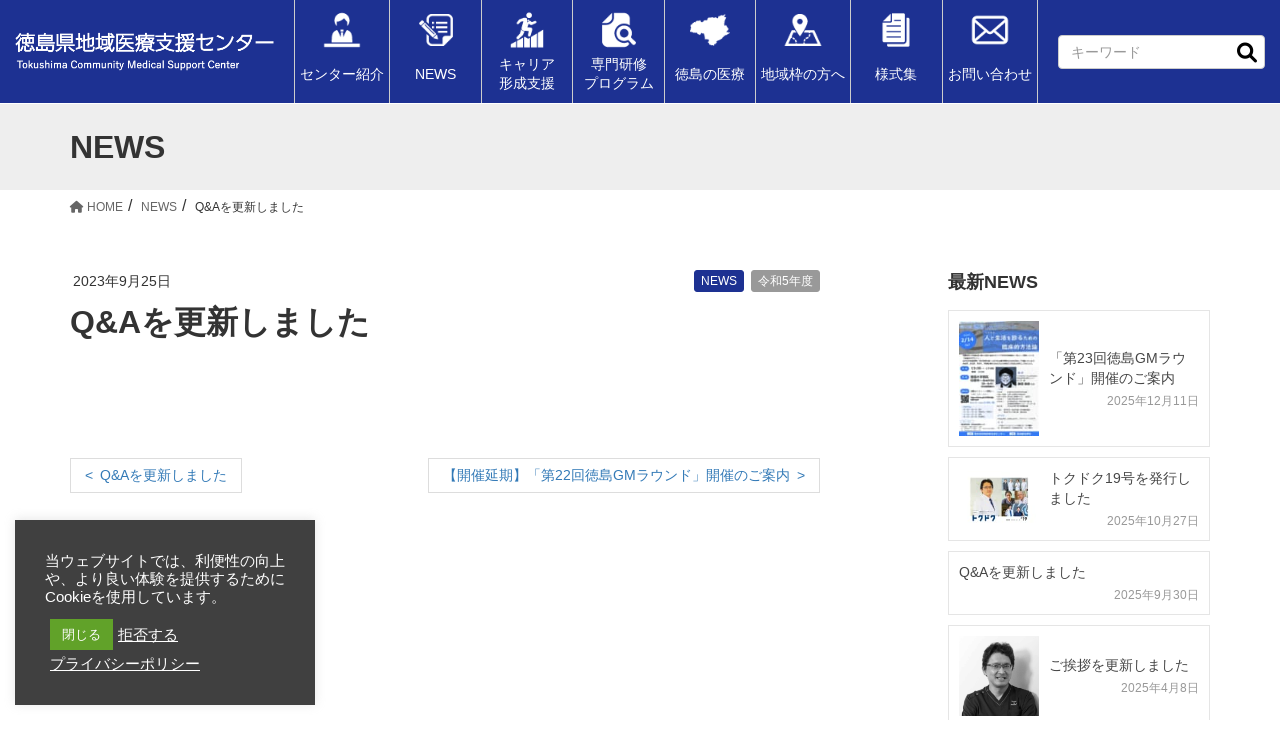

--- FILE ---
content_type: text/html; charset=UTF-8
request_url: https://t-cm.jp/news/news-3434
body_size: 14995
content:
<!DOCTYPE html>
<html dir="ltr" lang="ja">
<head>
<meta charset="utf-8">
<meta http-equiv="X-UA-Compatible" content="IE=edge">
<meta name="viewport" content="width=device-width, initial-scale=1">
<title>Q&amp;Aを更新しました | 徳島県地域医療支援センター</title>
	<style>img:is([sizes="auto" i], [sizes^="auto," i]) { contain-intrinsic-size: 3000px 1500px }</style>
	
		<!-- All in One SEO 4.9.3 - aioseo.com -->
	<meta name="robots" content="max-image-preview:large" />
	<link rel="canonical" href="https://t-cm.jp/news/news-3434" />
	<meta name="generator" content="All in One SEO (AIOSEO) 4.9.3" />
		<script type="application/ld+json" class="aioseo-schema">
			{"@context":"https:\/\/schema.org","@graph":[{"@type":"BreadcrumbList","@id":"https:\/\/t-cm.jp\/news\/news-3434#breadcrumblist","itemListElement":[{"@type":"ListItem","@id":"https:\/\/t-cm.jp#listItem","position":1,"name":"Home","item":"https:\/\/t-cm.jp","nextItem":{"@type":"ListItem","@id":"https:\/\/t-cm.jp\/news#listItem","name":"NEWS"}},{"@type":"ListItem","@id":"https:\/\/t-cm.jp\/news#listItem","position":2,"name":"NEWS","item":"https:\/\/t-cm.jp\/news","nextItem":{"@type":"ListItem","@id":"https:\/\/t-cm.jp\/by_year\/%e4%bb%a4%e5%92%8c5%e5%b9%b4%e5%ba%a6#listItem","name":"\u4ee4\u548c5\u5e74\u5ea6"},"previousItem":{"@type":"ListItem","@id":"https:\/\/t-cm.jp#listItem","name":"Home"}},{"@type":"ListItem","@id":"https:\/\/t-cm.jp\/by_year\/%e4%bb%a4%e5%92%8c5%e5%b9%b4%e5%ba%a6#listItem","position":3,"name":"\u4ee4\u548c5\u5e74\u5ea6","item":"https:\/\/t-cm.jp\/by_year\/%e4%bb%a4%e5%92%8c5%e5%b9%b4%e5%ba%a6","nextItem":{"@type":"ListItem","@id":"https:\/\/t-cm.jp\/news\/news-3434#listItem","name":"Q&#038;A\u3092\u66f4\u65b0\u3057\u307e\u3057\u305f"},"previousItem":{"@type":"ListItem","@id":"https:\/\/t-cm.jp\/news#listItem","name":"NEWS"}},{"@type":"ListItem","@id":"https:\/\/t-cm.jp\/news\/news-3434#listItem","position":4,"name":"Q&#038;A\u3092\u66f4\u65b0\u3057\u307e\u3057\u305f","previousItem":{"@type":"ListItem","@id":"https:\/\/t-cm.jp\/by_year\/%e4%bb%a4%e5%92%8c5%e5%b9%b4%e5%ba%a6#listItem","name":"\u4ee4\u548c5\u5e74\u5ea6"}}]},{"@type":"Organization","@id":"https:\/\/t-cm.jp\/#organization","name":"\u5fb3\u5cf6\u770c\u5730\u57df\u533b\u7642\u652f\u63f4\u30bb\u30f3\u30bf\u30fc","description":"Tokushima Community Medical Support Center","url":"https:\/\/t-cm.jp\/"},{"@type":"WebPage","@id":"https:\/\/t-cm.jp\/news\/news-3434#webpage","url":"https:\/\/t-cm.jp\/news\/news-3434","name":"Q&A\u3092\u66f4\u65b0\u3057\u307e\u3057\u305f | \u5fb3\u5cf6\u770c\u5730\u57df\u533b\u7642\u652f\u63f4\u30bb\u30f3\u30bf\u30fc","inLanguage":"ja","isPartOf":{"@id":"https:\/\/t-cm.jp\/#website"},"breadcrumb":{"@id":"https:\/\/t-cm.jp\/news\/news-3434#breadcrumblist"},"datePublished":"2023-09-25T18:45:37+09:00","dateModified":"2023-10-02T18:46:29+09:00"},{"@type":"WebSite","@id":"https:\/\/t-cm.jp\/#website","url":"https:\/\/t-cm.jp\/","name":"\u5fb3\u5cf6\u770c\u5730\u57df\u533b\u7642\u652f\u63f4\u30bb\u30f3\u30bf\u30fc","description":"Tokushima Community Medical Support Center","inLanguage":"ja","publisher":{"@id":"https:\/\/t-cm.jp\/#organization"}}]}
		</script>
		<!-- All in One SEO -->

<!-- Global site tag (gtag.js) - Google Analytics -->
<script async src="https://www.googletagmanager.com/gtag/js?id=UA-29013947-1"></script>
<script>
  window.dataLayer = window.dataLayer || [];
  function gtag(){dataLayer.push(arguments);}
  gtag('js', new Date());

  gtag('config', 'UA-29013947-1');
</script>
<link rel='dns-prefetch' href='//kit.fontawesome.com' />
<link rel='dns-prefetch' href='//stats.wp.com' />
<script type="text/javascript">
/* <![CDATA[ */
window._wpemojiSettings = {"baseUrl":"https:\/\/s.w.org\/images\/core\/emoji\/16.0.1\/72x72\/","ext":".png","svgUrl":"https:\/\/s.w.org\/images\/core\/emoji\/16.0.1\/svg\/","svgExt":".svg","source":{"concatemoji":"https:\/\/t-cm.jp\/wp-includes\/js\/wp-emoji-release.min.js?ver=9528824df12e1199a27e5f72bdf16a0e"}};
/*! This file is auto-generated */
!function(s,n){var o,i,e;function c(e){try{var t={supportTests:e,timestamp:(new Date).valueOf()};sessionStorage.setItem(o,JSON.stringify(t))}catch(e){}}function p(e,t,n){e.clearRect(0,0,e.canvas.width,e.canvas.height),e.fillText(t,0,0);var t=new Uint32Array(e.getImageData(0,0,e.canvas.width,e.canvas.height).data),a=(e.clearRect(0,0,e.canvas.width,e.canvas.height),e.fillText(n,0,0),new Uint32Array(e.getImageData(0,0,e.canvas.width,e.canvas.height).data));return t.every(function(e,t){return e===a[t]})}function u(e,t){e.clearRect(0,0,e.canvas.width,e.canvas.height),e.fillText(t,0,0);for(var n=e.getImageData(16,16,1,1),a=0;a<n.data.length;a++)if(0!==n.data[a])return!1;return!0}function f(e,t,n,a){switch(t){case"flag":return n(e,"\ud83c\udff3\ufe0f\u200d\u26a7\ufe0f","\ud83c\udff3\ufe0f\u200b\u26a7\ufe0f")?!1:!n(e,"\ud83c\udde8\ud83c\uddf6","\ud83c\udde8\u200b\ud83c\uddf6")&&!n(e,"\ud83c\udff4\udb40\udc67\udb40\udc62\udb40\udc65\udb40\udc6e\udb40\udc67\udb40\udc7f","\ud83c\udff4\u200b\udb40\udc67\u200b\udb40\udc62\u200b\udb40\udc65\u200b\udb40\udc6e\u200b\udb40\udc67\u200b\udb40\udc7f");case"emoji":return!a(e,"\ud83e\udedf")}return!1}function g(e,t,n,a){var r="undefined"!=typeof WorkerGlobalScope&&self instanceof WorkerGlobalScope?new OffscreenCanvas(300,150):s.createElement("canvas"),o=r.getContext("2d",{willReadFrequently:!0}),i=(o.textBaseline="top",o.font="600 32px Arial",{});return e.forEach(function(e){i[e]=t(o,e,n,a)}),i}function t(e){var t=s.createElement("script");t.src=e,t.defer=!0,s.head.appendChild(t)}"undefined"!=typeof Promise&&(o="wpEmojiSettingsSupports",i=["flag","emoji"],n.supports={everything:!0,everythingExceptFlag:!0},e=new Promise(function(e){s.addEventListener("DOMContentLoaded",e,{once:!0})}),new Promise(function(t){var n=function(){try{var e=JSON.parse(sessionStorage.getItem(o));if("object"==typeof e&&"number"==typeof e.timestamp&&(new Date).valueOf()<e.timestamp+604800&&"object"==typeof e.supportTests)return e.supportTests}catch(e){}return null}();if(!n){if("undefined"!=typeof Worker&&"undefined"!=typeof OffscreenCanvas&&"undefined"!=typeof URL&&URL.createObjectURL&&"undefined"!=typeof Blob)try{var e="postMessage("+g.toString()+"("+[JSON.stringify(i),f.toString(),p.toString(),u.toString()].join(",")+"));",a=new Blob([e],{type:"text/javascript"}),r=new Worker(URL.createObjectURL(a),{name:"wpTestEmojiSupports"});return void(r.onmessage=function(e){c(n=e.data),r.terminate(),t(n)})}catch(e){}c(n=g(i,f,p,u))}t(n)}).then(function(e){for(var t in e)n.supports[t]=e[t],n.supports.everything=n.supports.everything&&n.supports[t],"flag"!==t&&(n.supports.everythingExceptFlag=n.supports.everythingExceptFlag&&n.supports[t]);n.supports.everythingExceptFlag=n.supports.everythingExceptFlag&&!n.supports.flag,n.DOMReady=!1,n.readyCallback=function(){n.DOMReady=!0}}).then(function(){return e}).then(function(){var e;n.supports.everything||(n.readyCallback(),(e=n.source||{}).concatemoji?t(e.concatemoji):e.wpemoji&&e.twemoji&&(t(e.twemoji),t(e.wpemoji)))}))}((window,document),window._wpemojiSettings);
/* ]]> */
</script>
<style id='wp-emoji-styles-inline-css' type='text/css'>

	img.wp-smiley, img.emoji {
		display: inline !important;
		border: none !important;
		box-shadow: none !important;
		height: 1em !important;
		width: 1em !important;
		margin: 0 0.07em !important;
		vertical-align: -0.1em !important;
		background: none !important;
		padding: 0 !important;
	}
</style>
<style id='classic-theme-styles-inline-css' type='text/css'>
/*! This file is auto-generated */
.wp-block-button__link{color:#fff;background-color:#32373c;border-radius:9999px;box-shadow:none;text-decoration:none;padding:calc(.667em + 2px) calc(1.333em + 2px);font-size:1.125em}.wp-block-file__button{background:#32373c;color:#fff;text-decoration:none}
</style>
<link rel='stylesheet' id='aioseo/css/src/vue/standalone/blocks/table-of-contents/global.scss-css' href='https://t-cm.jp/wp-content/plugins/all-in-one-seo-pack/dist/Lite/assets/css/table-of-contents/global.e90f6d47.css?ver=4.9.3' type='text/css' media='all' />
<link rel='stylesheet' id='mediaelement-css' href='https://t-cm.jp/wp-includes/js/mediaelement/mediaelementplayer-legacy.min.css?ver=4.2.17' type='text/css' media='all' />
<link rel='stylesheet' id='wp-mediaelement-css' href='https://t-cm.jp/wp-includes/js/mediaelement/wp-mediaelement.min.css?ver=9528824df12e1199a27e5f72bdf16a0e' type='text/css' media='all' />
<style id='jetpack-sharing-buttons-style-inline-css' type='text/css'>
.jetpack-sharing-buttons__services-list{display:flex;flex-direction:row;flex-wrap:wrap;gap:0;list-style-type:none;margin:5px;padding:0}.jetpack-sharing-buttons__services-list.has-small-icon-size{font-size:12px}.jetpack-sharing-buttons__services-list.has-normal-icon-size{font-size:16px}.jetpack-sharing-buttons__services-list.has-large-icon-size{font-size:24px}.jetpack-sharing-buttons__services-list.has-huge-icon-size{font-size:36px}@media print{.jetpack-sharing-buttons__services-list{display:none!important}}.editor-styles-wrapper .wp-block-jetpack-sharing-buttons{gap:0;padding-inline-start:0}ul.jetpack-sharing-buttons__services-list.has-background{padding:1.25em 2.375em}
</style>
<style id='global-styles-inline-css' type='text/css'>
:root{--wp--preset--aspect-ratio--square: 1;--wp--preset--aspect-ratio--4-3: 4/3;--wp--preset--aspect-ratio--3-4: 3/4;--wp--preset--aspect-ratio--3-2: 3/2;--wp--preset--aspect-ratio--2-3: 2/3;--wp--preset--aspect-ratio--16-9: 16/9;--wp--preset--aspect-ratio--9-16: 9/16;--wp--preset--color--black: #000000;--wp--preset--color--cyan-bluish-gray: #abb8c3;--wp--preset--color--white: #ffffff;--wp--preset--color--pale-pink: #f78da7;--wp--preset--color--vivid-red: #cf2e2e;--wp--preset--color--luminous-vivid-orange: #ff6900;--wp--preset--color--luminous-vivid-amber: #fcb900;--wp--preset--color--light-green-cyan: #7bdcb5;--wp--preset--color--vivid-green-cyan: #00d084;--wp--preset--color--pale-cyan-blue: #8ed1fc;--wp--preset--color--vivid-cyan-blue: #0693e3;--wp--preset--color--vivid-purple: #9b51e0;--wp--preset--gradient--vivid-cyan-blue-to-vivid-purple: linear-gradient(135deg,rgba(6,147,227,1) 0%,rgb(155,81,224) 100%);--wp--preset--gradient--light-green-cyan-to-vivid-green-cyan: linear-gradient(135deg,rgb(122,220,180) 0%,rgb(0,208,130) 100%);--wp--preset--gradient--luminous-vivid-amber-to-luminous-vivid-orange: linear-gradient(135deg,rgba(252,185,0,1) 0%,rgba(255,105,0,1) 100%);--wp--preset--gradient--luminous-vivid-orange-to-vivid-red: linear-gradient(135deg,rgba(255,105,0,1) 0%,rgb(207,46,46) 100%);--wp--preset--gradient--very-light-gray-to-cyan-bluish-gray: linear-gradient(135deg,rgb(238,238,238) 0%,rgb(169,184,195) 100%);--wp--preset--gradient--cool-to-warm-spectrum: linear-gradient(135deg,rgb(74,234,220) 0%,rgb(151,120,209) 20%,rgb(207,42,186) 40%,rgb(238,44,130) 60%,rgb(251,105,98) 80%,rgb(254,248,76) 100%);--wp--preset--gradient--blush-light-purple: linear-gradient(135deg,rgb(255,206,236) 0%,rgb(152,150,240) 100%);--wp--preset--gradient--blush-bordeaux: linear-gradient(135deg,rgb(254,205,165) 0%,rgb(254,45,45) 50%,rgb(107,0,62) 100%);--wp--preset--gradient--luminous-dusk: linear-gradient(135deg,rgb(255,203,112) 0%,rgb(199,81,192) 50%,rgb(65,88,208) 100%);--wp--preset--gradient--pale-ocean: linear-gradient(135deg,rgb(255,245,203) 0%,rgb(182,227,212) 50%,rgb(51,167,181) 100%);--wp--preset--gradient--electric-grass: linear-gradient(135deg,rgb(202,248,128) 0%,rgb(113,206,126) 100%);--wp--preset--gradient--midnight: linear-gradient(135deg,rgb(2,3,129) 0%,rgb(40,116,252) 100%);--wp--preset--font-size--small: 13px;--wp--preset--font-size--medium: 20px;--wp--preset--font-size--large: 36px;--wp--preset--font-size--x-large: 42px;--wp--preset--spacing--20: 0.44rem;--wp--preset--spacing--30: 0.67rem;--wp--preset--spacing--40: 1rem;--wp--preset--spacing--50: 1.5rem;--wp--preset--spacing--60: 2.25rem;--wp--preset--spacing--70: 3.38rem;--wp--preset--spacing--80: 5.06rem;--wp--preset--shadow--natural: 6px 6px 9px rgba(0, 0, 0, 0.2);--wp--preset--shadow--deep: 12px 12px 50px rgba(0, 0, 0, 0.4);--wp--preset--shadow--sharp: 6px 6px 0px rgba(0, 0, 0, 0.2);--wp--preset--shadow--outlined: 6px 6px 0px -3px rgba(255, 255, 255, 1), 6px 6px rgba(0, 0, 0, 1);--wp--preset--shadow--crisp: 6px 6px 0px rgba(0, 0, 0, 1);}:where(.is-layout-flex){gap: 0.5em;}:where(.is-layout-grid){gap: 0.5em;}body .is-layout-flex{display: flex;}.is-layout-flex{flex-wrap: wrap;align-items: center;}.is-layout-flex > :is(*, div){margin: 0;}body .is-layout-grid{display: grid;}.is-layout-grid > :is(*, div){margin: 0;}:where(.wp-block-columns.is-layout-flex){gap: 2em;}:where(.wp-block-columns.is-layout-grid){gap: 2em;}:where(.wp-block-post-template.is-layout-flex){gap: 1.25em;}:where(.wp-block-post-template.is-layout-grid){gap: 1.25em;}.has-black-color{color: var(--wp--preset--color--black) !important;}.has-cyan-bluish-gray-color{color: var(--wp--preset--color--cyan-bluish-gray) !important;}.has-white-color{color: var(--wp--preset--color--white) !important;}.has-pale-pink-color{color: var(--wp--preset--color--pale-pink) !important;}.has-vivid-red-color{color: var(--wp--preset--color--vivid-red) !important;}.has-luminous-vivid-orange-color{color: var(--wp--preset--color--luminous-vivid-orange) !important;}.has-luminous-vivid-amber-color{color: var(--wp--preset--color--luminous-vivid-amber) !important;}.has-light-green-cyan-color{color: var(--wp--preset--color--light-green-cyan) !important;}.has-vivid-green-cyan-color{color: var(--wp--preset--color--vivid-green-cyan) !important;}.has-pale-cyan-blue-color{color: var(--wp--preset--color--pale-cyan-blue) !important;}.has-vivid-cyan-blue-color{color: var(--wp--preset--color--vivid-cyan-blue) !important;}.has-vivid-purple-color{color: var(--wp--preset--color--vivid-purple) !important;}.has-black-background-color{background-color: var(--wp--preset--color--black) !important;}.has-cyan-bluish-gray-background-color{background-color: var(--wp--preset--color--cyan-bluish-gray) !important;}.has-white-background-color{background-color: var(--wp--preset--color--white) !important;}.has-pale-pink-background-color{background-color: var(--wp--preset--color--pale-pink) !important;}.has-vivid-red-background-color{background-color: var(--wp--preset--color--vivid-red) !important;}.has-luminous-vivid-orange-background-color{background-color: var(--wp--preset--color--luminous-vivid-orange) !important;}.has-luminous-vivid-amber-background-color{background-color: var(--wp--preset--color--luminous-vivid-amber) !important;}.has-light-green-cyan-background-color{background-color: var(--wp--preset--color--light-green-cyan) !important;}.has-vivid-green-cyan-background-color{background-color: var(--wp--preset--color--vivid-green-cyan) !important;}.has-pale-cyan-blue-background-color{background-color: var(--wp--preset--color--pale-cyan-blue) !important;}.has-vivid-cyan-blue-background-color{background-color: var(--wp--preset--color--vivid-cyan-blue) !important;}.has-vivid-purple-background-color{background-color: var(--wp--preset--color--vivid-purple) !important;}.has-black-border-color{border-color: var(--wp--preset--color--black) !important;}.has-cyan-bluish-gray-border-color{border-color: var(--wp--preset--color--cyan-bluish-gray) !important;}.has-white-border-color{border-color: var(--wp--preset--color--white) !important;}.has-pale-pink-border-color{border-color: var(--wp--preset--color--pale-pink) !important;}.has-vivid-red-border-color{border-color: var(--wp--preset--color--vivid-red) !important;}.has-luminous-vivid-orange-border-color{border-color: var(--wp--preset--color--luminous-vivid-orange) !important;}.has-luminous-vivid-amber-border-color{border-color: var(--wp--preset--color--luminous-vivid-amber) !important;}.has-light-green-cyan-border-color{border-color: var(--wp--preset--color--light-green-cyan) !important;}.has-vivid-green-cyan-border-color{border-color: var(--wp--preset--color--vivid-green-cyan) !important;}.has-pale-cyan-blue-border-color{border-color: var(--wp--preset--color--pale-cyan-blue) !important;}.has-vivid-cyan-blue-border-color{border-color: var(--wp--preset--color--vivid-cyan-blue) !important;}.has-vivid-purple-border-color{border-color: var(--wp--preset--color--vivid-purple) !important;}.has-vivid-cyan-blue-to-vivid-purple-gradient-background{background: var(--wp--preset--gradient--vivid-cyan-blue-to-vivid-purple) !important;}.has-light-green-cyan-to-vivid-green-cyan-gradient-background{background: var(--wp--preset--gradient--light-green-cyan-to-vivid-green-cyan) !important;}.has-luminous-vivid-amber-to-luminous-vivid-orange-gradient-background{background: var(--wp--preset--gradient--luminous-vivid-amber-to-luminous-vivid-orange) !important;}.has-luminous-vivid-orange-to-vivid-red-gradient-background{background: var(--wp--preset--gradient--luminous-vivid-orange-to-vivid-red) !important;}.has-very-light-gray-to-cyan-bluish-gray-gradient-background{background: var(--wp--preset--gradient--very-light-gray-to-cyan-bluish-gray) !important;}.has-cool-to-warm-spectrum-gradient-background{background: var(--wp--preset--gradient--cool-to-warm-spectrum) !important;}.has-blush-light-purple-gradient-background{background: var(--wp--preset--gradient--blush-light-purple) !important;}.has-blush-bordeaux-gradient-background{background: var(--wp--preset--gradient--blush-bordeaux) !important;}.has-luminous-dusk-gradient-background{background: var(--wp--preset--gradient--luminous-dusk) !important;}.has-pale-ocean-gradient-background{background: var(--wp--preset--gradient--pale-ocean) !important;}.has-electric-grass-gradient-background{background: var(--wp--preset--gradient--electric-grass) !important;}.has-midnight-gradient-background{background: var(--wp--preset--gradient--midnight) !important;}.has-small-font-size{font-size: var(--wp--preset--font-size--small) !important;}.has-medium-font-size{font-size: var(--wp--preset--font-size--medium) !important;}.has-large-font-size{font-size: var(--wp--preset--font-size--large) !important;}.has-x-large-font-size{font-size: var(--wp--preset--font-size--x-large) !important;}
:where(.wp-block-post-template.is-layout-flex){gap: 1.25em;}:where(.wp-block-post-template.is-layout-grid){gap: 1.25em;}
:where(.wp-block-columns.is-layout-flex){gap: 2em;}:where(.wp-block-columns.is-layout-grid){gap: 2em;}
:root :where(.wp-block-pullquote){font-size: 1.5em;line-height: 1.6;}
</style>
<link rel='stylesheet' id='cookie-law-info-css' href='https://t-cm.jp/wp-content/plugins/cookie-law-info/legacy/public/css/cookie-law-info-public.css?ver=3.3.9.1' type='text/css' media='all' />
<link rel='stylesheet' id='cookie-law-info-gdpr-css' href='https://t-cm.jp/wp-content/plugins/cookie-law-info/legacy/public/css/cookie-law-info-gdpr.css?ver=3.3.9.1' type='text/css' media='all' />
<link rel='stylesheet' id='lightning-design-style-css' href='https://t-cm.jp/wp-content/themes/tcm-lightning1.1/design-skin/tcm/css/style.css?ver=1680568731' type='text/css' media='all' />
<style id='lightning-design-style-inline-css' type='text/css'>
:root {--color-key:#1d3192;--wp--preset--color--vk-color-primary:#1d3192;--color-key-dark:#152577;}
/* ltg common custom */:root {--vk-menu-acc-btn-border-color:#333;--vk-color-primary:#1d3192;--vk-color-primary-dark:#152577;--vk-color-primary-vivid:#1f35a0;--color-key:#1d3192;--wp--preset--color--vk-color-primary:#1d3192;--color-key-dark:#152577;}.veu_color_txt_key { color:#152577 ; }.veu_color_bg_key { background-color:#152577 ; }.veu_color_border_key { border-color:#152577 ; }.btn-default { border-color:#1d3192;color:#1d3192;}.btn-default:focus,.btn-default:hover { border-color:#1d3192;background-color: #1d3192; }.wp-block-search__button,.btn-primary { background-color:#1d3192;border-color:#152577; }.wp-block-search__button:focus,.wp-block-search__button:hover,.btn-primary:not(:disabled):not(.disabled):active,.btn-primary:focus,.btn-primary:hover { background-color:#152577;border-color:#1d3192; }.btn-outline-primary { color : #1d3192 ; border-color:#1d3192; }.btn-outline-primary:not(:disabled):not(.disabled):active,.btn-outline-primary:focus,.btn-outline-primary:hover { color : #fff; background-color:#1d3192;border-color:#152577; }a { color:#337ab7; }/* sidebar child menu display */.localNav ul ul.children{ display:none; }.localNav ul li.current_page_ancestor ul.children,.localNav ul li.current_page_item ul.children,.localNav ul li.current-cat ul.children{ display:block; }/* ExUnit widget ( child page list widget and so on ) */.localNavi ul.children{ display:none; }.localNavi li.current_page_ancestor ul.children,.localNavi li.current_page_item ul.children,.localNavi li.current-cat ul.children{ display:block; }
.tagcloud a:before { font-family: "Font Awesome 5 Free";content: "\f02b";font-weight: bold; }
</style>
<link rel='stylesheet' id='lightning-common-style-css' href='https://t-cm.jp/wp-content/themes/lightning/_g2/assets/css/common.css?ver=15.1.3' type='text/css' media='all' />
<style id='lightning-common-style-inline-css' type='text/css'>
/* vk-mobile-nav */:root {--vk-mobile-nav-menu-btn-bg-src: url("https://t-cm.jp/wp-content/themes/lightning/_g2/inc/vk-mobile-nav/package//images/vk-menu-btn-black.svg");--vk-mobile-nav-menu-btn-close-bg-src: url("https://t-cm.jp/wp-content/themes/lightning/_g2/inc/vk-mobile-nav/package//images/vk-menu-close-black.svg");--vk-menu-acc-icon-open-black-bg-src: url("https://t-cm.jp/wp-content/themes/lightning/_g2/inc/vk-mobile-nav/package//images/vk-menu-acc-icon-open-black.svg");--vk-menu-acc-icon-open-white-bg-src: url("https://t-cm.jp/wp-content/themes/lightning/_g2/inc/vk-mobile-nav/package//images/vk-menu-acc-icon-open-white.svg");--vk-menu-acc-icon-close-black-bg-src: url("https://t-cm.jp/wp-content/themes/lightning/_g2/inc/vk-mobile-nav/package//images/vk-menu-close-black.svg");--vk-menu-acc-icon-close-white-bg-src: url("https://t-cm.jp/wp-content/themes/lightning/_g2/inc/vk-mobile-nav/package//images/vk-menu-close-white.svg");}
</style>
<link rel='stylesheet' id='lightning-theme-style-css' href='https://t-cm.jp/wp-content/themes/tcm-lightning1.1/style.css?ver=15.1.3' type='text/css' media='all' />
<link rel='stylesheet' id='vk-font-awesome-css' href='https://t-cm.jp/wp-content/themes/lightning/vendor/vektor-inc/font-awesome-versions/src/versions/6/css/all.min.css?ver=6.1.0' type='text/css' media='all' />
<link rel='stylesheet' id='swipebox-style-css' href='https://t-cm.jp/wp-content/themes/tcm-lightning1.1/lib/css/swipebox.min.css?ver=9528824df12e1199a27e5f72bdf16a0e' type='text/css' media='all' />
<script type="text/javascript" src="https://t-cm.jp/wp-includes/js/jquery/jquery.min.js?ver=3.7.1" id="jquery-core-js"></script>
<script type="text/javascript" src="https://t-cm.jp/wp-includes/js/jquery/jquery-migrate.min.js?ver=3.4.1" id="jquery-migrate-js"></script>
<script type="text/javascript" id="cookie-law-info-js-extra">
/* <![CDATA[ */
var Cli_Data = {"nn_cookie_ids":["CookieLawInfoConsent","cookielawinfo-checkbox-advertisement"],"cookielist":[],"non_necessary_cookies":{"necessary":["CookieLawInfoConsent"]},"ccpaEnabled":"","ccpaRegionBased":"","ccpaBarEnabled":"","strictlyEnabled":["necessary","obligatoire"],"ccpaType":"gdpr","js_blocking":"1","custom_integration":"","triggerDomRefresh":"","secure_cookies":""};
var cli_cookiebar_settings = {"animate_speed_hide":"500","animate_speed_show":"500","background":"#000000","border":"#b1a6a6c2","border_on":"","button_1_button_colour":"#61a229","button_1_button_hover":"#4e8221","button_1_link_colour":"#fff","button_1_as_button":"1","button_1_new_win":"","button_2_button_colour":"#333","button_2_button_hover":"#292929","button_2_link_colour":"#ffffff","button_2_as_button":"","button_2_hidebar":"","button_3_button_colour":"#dedfe0","button_3_button_hover":"#b2b2b3","button_3_link_colour":"#ffffff","button_3_as_button":"","button_3_new_win":"","button_4_button_colour":"#dedfe0","button_4_button_hover":"#b2b2b3","button_4_link_colour":"#333333","button_4_as_button":"1","button_7_button_colour":"#61a229","button_7_button_hover":"#4e8221","button_7_link_colour":"#fff","button_7_as_button":"1","button_7_new_win":"","font_family":"inherit","header_fix":"","notify_animate_hide":"1","notify_animate_show":"1","notify_div_id":"#cookie-law-info-bar","notify_position_horizontal":"right","notify_position_vertical":"bottom","scroll_close":"1","scroll_close_reload":"","accept_close_reload":"","reject_close_reload":"","showagain_tab":"","showagain_background":"#fff","showagain_border":"#000","showagain_div_id":"#cookie-law-info-again","showagain_x_position":"100px","text":"#ffffff","show_once_yn":"","show_once":"10000","logging_on":"","as_popup":"","popup_overlay":"1","bar_heading_text":"","cookie_bar_as":"widget","popup_showagain_position":"bottom-right","widget_position":"left"};
var log_object = {"ajax_url":"https:\/\/t-cm.jp\/wp-admin\/admin-ajax.php"};
/* ]]> */
</script>
<script type="text/javascript" src="https://t-cm.jp/wp-content/plugins/cookie-law-info/legacy/public/js/cookie-law-info-public.js?ver=3.3.9.1" id="cookie-law-info-js"></script>
<link rel="https://api.w.org/" href="https://t-cm.jp/wp-json/" /><link rel="alternate" title="JSON" type="application/json" href="https://t-cm.jp/wp-json/wp/v2/news/3434" /><link rel='shortlink' href='https://t-cm.jp/?p=3434' />
<link rel="alternate" title="oEmbed (JSON)" type="application/json+oembed" href="https://t-cm.jp/wp-json/oembed/1.0/embed?url=https%3A%2F%2Ft-cm.jp%2Fnews%2Fnews-3434" />
<link rel="alternate" title="oEmbed (XML)" type="text/xml+oembed" href="https://t-cm.jp/wp-json/oembed/1.0/embed?url=https%3A%2F%2Ft-cm.jp%2Fnews%2Fnews-3434&#038;format=xml" />
	<style>img#wpstats{display:none}</style>
		<style type="text/css">
.grecaptcha-badge{display:none}
}
</style><style id="lightning-color-custom-for-plugins" type="text/css">/* ltg theme common */.color_key_bg,.color_key_bg_hover:hover{background-color: #1d3192;}.color_key_txt,.color_key_txt_hover:hover{color: #1d3192;}.color_key_border,.color_key_border_hover:hover{border-color: #1d3192;}.color_key_dark_bg,.color_key_dark_bg_hover:hover{background-color: #152577;}.color_key_dark_txt,.color_key_dark_txt_hover:hover{color: #152577;}.color_key_dark_border,.color_key_dark_border_hover:hover{border-color: #152577;}</style><link rel="icon" href="https://t-cm.jp/wp-content/uploads/2020/04/cropped-icon-t-32x32.png" sizes="32x32" />
<link rel="icon" href="https://t-cm.jp/wp-content/uploads/2020/04/cropped-icon-t-192x192.png" sizes="192x192" />
<link rel="apple-touch-icon" href="https://t-cm.jp/wp-content/uploads/2020/04/cropped-icon-t-180x180.png" />
<meta name="msapplication-TileImage" content="https://t-cm.jp/wp-content/uploads/2020/04/cropped-icon-t-270x270.png" />
</head>
<body class="wp-singular news-template-default single single-news postid-3434 wp-theme-lightning wp-child-theme-tcm-lightning11 device-pc headfix header_height_changer fa_v6_css">
<header class="navbar siteHeader">
		<div class="container">
		<div class="siteHeadContainer">
			<div class="navbar-header">
								<div class="navbar-brand siteHeader_logo"> <a href="https://t-cm.jp/">
				<img src="https://t-cm.jp/wp-content/uploads/2019/10/logo.png" alt="徳島県地域医療支援センター" />				</a> </div>
							</div>
			<div id="gMenu_outer" class="gMenu_outer">
			<nav class="menu-%e3%82%b0%e3%83%ad%e3%83%bc%e3%83%90%e3%83%ab%e3%83%a1%e3%83%8b%e3%83%a5%e3%83%bc-container"><ul id="menu-%e3%82%b0%e3%83%ad%e3%83%bc%e3%83%90%e3%83%ab%e3%83%a1%e3%83%8b%e3%83%a5%e3%83%bc" class="menu nav gMenu"><li id="menu-item-2206" class="menu-item menu-item-type-post_type menu-item-object-page menu-item-has-children"><a href="https://t-cm.jp/center/greeting"><strong class="gMenu_name"><i class="nav-icon center"></i>センター紹介</strong></a>
<ul class="sub-menu">
	<li id="menu-item-2180" class="menu-item menu-item-type-post_type menu-item-object-page"><a href="https://t-cm.jp/center/greeting">ご挨拶</a></li>
	<li id="menu-item-136" class="menu-item menu-item-type-post_type menu-item-object-page"><a href="https://t-cm.jp/center/staff">スタッフ紹介</a></li>
	<li id="menu-item-137" class="menu-item menu-item-type-post_type menu-item-object-page"><a href="https://t-cm.jp/center/overview">徳島県地域医療支援センターの概要</a></li>
	<li id="menu-item-898" class="menu-item menu-item-type-post_type menu-item-object-page"><a href="https://t-cm.jp/center/magazine">広報誌</a></li>
</ul>
</li>
<li id="menu-item-2309" class="menu-item menu-item-type-post_type_archive menu-item-object-news menu-item-has-children"><a href="https://t-cm.jp/news"><strong class="gMenu_name"><i class="nav-icon news"></i>NEWS</strong></a>
<ul class="sub-menu">
	<li id="menu-item-148" class="menu-item menu-item-type-post_type_archive menu-item-object-activity"><a href="https://t-cm.jp/activity">活動報告</a></li>
	<li id="menu-item-876" class="menu-item menu-item-type-post_type_archive menu-item-object-voice"><a href="https://t-cm.jp/voice">VOICE</a></li>
	<li id="menu-item-877" class="menu-item menu-item-type-post_type_archive menu-item-object-lecture_post"><a href="https://t-cm.jp/lecture_post">合同講習会・講演会等</a></li>
</ul>
</li>
<li id="menu-item-2207" class="menu-item menu-item-type-post_type menu-item-object-page menu-item-has-children"><a href="https://t-cm.jp/career-support/society_link"><strong class="gMenu_name"><i class="nav-icon career"></i>キャリア<br>形成支援</strong></a>
<ul class="sub-menu">
	<li id="menu-item-127" class="menu-item menu-item-type-post_type menu-item-object-page"><a href="https://t-cm.jp/career-support/society_link">専門医制度について</a></li>
	<li id="menu-item-128" class="menu-item menu-item-type-post_type menu-item-object-page"><a href="https://t-cm.jp/career-support/career-plan">徳島を拠点とした医師のキャリア形成</a></li>
	<li id="menu-item-125" class="menu-item menu-item-type-post_type menu-item-object-page"><a href="https://t-cm.jp/career-support/training-support">地域医療を担う医師育成支援事業</a></li>
	<li id="menu-item-129" class="menu-item menu-item-type-post_type menu-item-object-page"><a href="https://t-cm.jp/career-support/gm_round">教育カンファレンス・教育回診</a></li>
	<li id="menu-item-124" class="menu-item menu-item-type-post_type menu-item-object-page"><a href="https://t-cm.jp/career-support/lecture">合同講習会・講演会等</a></li>
	<li id="menu-item-126" class="menu-item menu-item-type-post_type menu-item-object-page"><a href="https://t-cm.jp/career-support/pathologist">病理医養成プログラム</a></li>
</ul>
</li>
<li id="menu-item-138" class="menu-item menu-item-type-post_type menu-item-object-page"><a href="https://t-cm.jp/special-training"><strong class="gMenu_name"><i class="nav-icon program"></i>専門研修<br>プログラム</strong></a></li>
<li id="menu-item-2208" class="menu-item menu-item-type-post_type menu-item-object-page menu-item-has-children"><a href="https://t-cm.jp/meical-tokushima/fund"><strong class="gMenu_name"><i class="nav-icon tokushima"></i>徳島の医療</strong></a>
<ul class="sub-menu">
	<li id="menu-item-140" class="menu-item menu-item-type-post_type menu-item-object-page"><a href="https://t-cm.jp/meical-tokushima/fund">地域医療介護総合確保基金について</a></li>
	<li id="menu-item-142" class="menu-item menu-item-type-post_type menu-item-object-page"><a href="https://t-cm.jp/meical-tokushima/tokushima-medical-plan">第8次徳島県保健医療計画について</a></li>
	<li id="menu-item-141" class="menu-item menu-item-type-post_type menu-item-object-page"><a href="https://t-cm.jp/meical-tokushima/secure-doctor">徳島県における医師確保の取組</a></li>
	<li id="menu-item-3213" class="menu-item menu-item-type-post_type menu-item-object-page"><a href="https://t-cm.jp/meical-tokushima/contribution">地域医療貢献の実態</a></li>
</ul>
</li>
<li id="menu-item-2700" class="menu-item menu-item-type-post_type menu-item-object-page menu-item-has-children"><a href="https://t-cm.jp/regional/role"><strong class="gMenu_name"><i class="nav-icon chiiki"></i>地域枠の方へ</strong></a>
<ul class="sub-menu">
	<li id="menu-item-2701" class="menu-item menu-item-type-post_type menu-item-object-page"><a href="https://t-cm.jp/regional/role">センターの役割</a></li>
	<li id="menu-item-134" class="menu-item menu-item-type-post_type menu-item-object-page"><a href="https://t-cm.jp/regional/study-fund">徳島県医師修学資金貸与制度</a></li>
	<li id="menu-item-133" class="menu-item menu-item-type-post_type menu-item-object-page"><a href="https://t-cm.jp/regional/training-for-graduates">徳島大学医学部地域特別枠卒業生の初期・専門研修について</a></li>
	<li id="menu-item-132" class="menu-item menu-item-type-post_type menu-item-object-page"><a href="https://t-cm.jp/regional/consultation-desk">専門研修相談窓口担当者一覧</a></li>
	<li id="menu-item-131" class="menu-item menu-item-type-post_type menu-item-object-page"><a href="https://t-cm.jp/regional/hospital-visit">病院見学</a></li>
	<li id="menu-item-1216" class="menu-item menu-item-type-post_type menu-item-object-page"><a href="https://t-cm.jp/regional/questions">Q &#038; A</a></li>
</ul>
</li>
<li id="menu-item-958" class="menu-item menu-item-type-post_type menu-item-object-page"><a href="https://t-cm.jp/forms"><strong class="gMenu_name"><i class="nav-icon format"></i>様式集</strong></a></li>
<li id="menu-item-152" class="menu-item menu-item-type-post_type menu-item-object-page"><a href="https://t-cm.jp/contact"><strong class="gMenu_name"><i class="nav-icon contact"></i>お問い合わせ</strong></a></li>
</ul></nav>				<form role="search" method="get" id="searchform" class="searchform form-inline" action="https://t-cm.jp/">
				<div class="search-box">
					<label class="screen-reader-text" for="s">検索:</label>
					<input type="text" value="" name="s" id="s" class="form-control form-group" placeholder="キーワード" title="検索:">
					<button type="submit" id="searchsubmit-basic"><i class="fas fa-search"></i></button>
				</div>
			</form>
			</div>
		</div>
	</div>
	</header>
<div class="section page-header"><div class="container"><div class="row"><div class="col-md-12">
<div class="page-header_pageTitle">
NEWS</div>
</div></div></div></div><!-- [ /.page-header ] -->
<!-- [ .breadSection ] -->
<div class="section breadSection">
<div class="container">
<div class="row">
<ol class="breadcrumb"><li id="panHome"><a href="https://t-cm.jp/"><span><i class="fa fa-home"></i> HOME</span></a></li><li><a href="https://t-cm.jp/news"><span>NEWS</span></a></li><li><span>Q&#038;Aを更新しました</span></li></ol>
</div>
</div>
</div>
<!-- [ /.breadSection ] --><div class="section siteContent">
	<div class="container">
		<div class="row">
			<div class="col-md-8 mainSection" id="main" role="main">
								<article id="post-3434" class="post-3434 news type-news status-publish hentry by_year-46">
					<header>
						<div class="entry-meta">
		<span class="published entry-meta_items">2023年9月25日</span>
		<span class="entry-meta_items entry-meta_updated entry-meta_hidden">/
	最終更新日時	: <span class="updated">
	2023年10月2日	</span></span>
			<span class="vcard author entry-meta_items entry-meta_items_author entry-meta_hidden"><span class="fn">tcm-editor</span></span>
			<span class="entry-meta_items entry-meta_items_term"><a href="https://t-cm.jp/news?by_year=%e4%bb%a4%e5%92%8c5%e5%b9%b4%e5%ba%a6" class="btn btn-xs btn-primary">令和5年度</a></span>	<span class="entry-meta_items entry-meta_items_post"><a href="https://t-cm.jp/news" class="btn btn-xs btn-news">NEWS</a></span>	 </div>
						<h1 class="entry-title">
							Q&#038;Aを更新しました						</h1>
					</header>
					<div class="entry-body">
												<!-- 添付ファイル -->
																							</div>
					<!-- [ /.entry-body ] -->
														</article>
								<nav>
					<ul class="pager">
						<li class="previous">
							<a href="https://t-cm.jp/news/news-3408" rel="prev">Q&#038;Aを更新しました</a>						</li>
						<li class="next">
							<a href="https://t-cm.jp/news/news-3439" rel="next">【開催延期】「第22回徳島GMラウンド」開催のご案内</a>						</li>
					</ul>
				</nav>
			</div>
			<!-- [ /.mainSection ] -->
			
			<div class="col-md-3 col-md-offset-1 subSection sideSection">
				<aside class="widget widget_vkexunit_post_list" id="vkexunit_post_list-6">
	<div class="veu_postList pt_0">
		<h1 class="widget-title subSection-title">最新NEWS</h1>
		<div class="postList postList_miniThumb">
						<div class="postList_item" id="post-198">
												<div class="postList_thumbnail"> <a href="https://t-cm.jp/?post_type=gm_round_post&#038;p=4039&#038;preview=true" > <img src="https://t-cm.jp/wp-content/uploads/2025/12/【チラシ】第23回徳島GMラウンド（徳島健生病院）-pdf-104x150.jpg" class="attachment-thumbnail size-thumbnail wp-post-image" alt="「第23回徳島GMラウンド」開催のご案内の画像"> </a> </div>
								<!-- [ /.postList_thumbnail ] -->
				<div class="postList_body">
					<div class="postList_title entry-title"><a href="https://t-cm.jp/?post_type=gm_round_post&#038;p=4039&#038;preview=true" >
						「第23回徳島GMラウンド」開催のご案内						</a></div>
					<div class="published postList_date postList_meta_items">2025年12月11日</div>
				</div>
				<!-- [ /.postList_body ] --> 
			</div>
						<div class="postList_item" id="post-198">
												<div class="postList_thumbnail"> <a href="https://t-cm.jp/center/magazine" > <img src="https://t-cm.jp/wp-content/uploads/2025/11/サムネイル-pdf-150x106.jpg" class="attachment-thumbnail size-thumbnail wp-post-image" alt="トクドク19号を発行しましたの画像"> </a> </div>
								<!-- [ /.postList_thumbnail ] -->
				<div class="postList_body">
					<div class="postList_title entry-title"><a href="https://t-cm.jp/center/magazine" >
						トクドク19号を発行しました						</a></div>
					<div class="published postList_date postList_meta_items">2025年10月27日</div>
				</div>
				<!-- [ /.postList_body ] --> 
			</div>
						<div class="postList_item" id="post-198">
												<!-- [ /.postList_thumbnail ] -->
				<div class="postList_body">
					<div class="postList_title entry-title"><a href="https://t-cm.jp/regional/questions/" >
						Q&#038;Aを更新しました						</a></div>
					<div class="published postList_date postList_meta_items">2025年9月30日</div>
				</div>
				<!-- [ /.postList_body ] --> 
			</div>
						<div class="postList_item" id="post-198">
												<div class="postList_thumbnail"> <a href="https://t-cm.jp/center/greeting" > <img src="https://t-cm.jp/wp-content/uploads/2025/04/SAIRYO-pic-2025-150x150.png" class="attachment-thumbnail size-thumbnail wp-post-image" alt="ご挨拶を更新しましたの画像"> </a> </div>
								<!-- [ /.postList_thumbnail ] -->
				<div class="postList_body">
					<div class="postList_title entry-title"><a href="https://t-cm.jp/center/greeting" >
						ご挨拶を更新しました						</a></div>
					<div class="published postList_date postList_meta_items">2025年4月8日</div>
				</div>
				<!-- [ /.postList_body ] --> 
			</div>
						<div class="postList_item" id="post-198">
												<!-- [ /.postList_thumbnail ] -->
				<div class="postList_body">
					<div class="postList_title entry-title"><a href="https://t-cm.jp/regional/questions/" >
						Q&#038;Aを更新しました						</a></div>
					<div class="published postList_date postList_meta_items">2025年3月12日</div>
				</div>
				<!-- [ /.postList_body ] --> 
			</div>
					</div>
	</div>
</aside>
<aside id="nav_menu-2" class="widget widget_nav_menu"><h2 class="widget-title subSection-title">NEWS</h2><div class="menu-news%e3%83%a1%e3%83%8b%e3%83%a5%e3%83%bc-container"><ul id="menu-news%e3%83%a1%e3%83%8b%e3%83%a5%e3%83%bc" class="menu"><li id="menu-item-2348" class="menu-item menu-item-type-post_type_archive menu-item-object-news menu-item-2348"><a href="https://t-cm.jp/news">NEWS</a></li>
<li id="menu-item-2136" class="menu-item menu-item-type-post_type_archive menu-item-object-activity menu-item-2136"><a href="https://t-cm.jp/activity">活動報告</a></li>
<li id="menu-item-2135" class="menu-item menu-item-type-post_type_archive menu-item-object-voice menu-item-2135"><a href="https://t-cm.jp/voice">VOICE</a></li>
<li id="menu-item-2138" class="menu-item menu-item-type-post_type_archive menu-item-object-lecture_post menu-item-2138"><a href="https://t-cm.jp/lecture_post">合同講習会・講演会等</a></li>
</ul></div></aside><aside class="widget widget_vkexunit_post_list" id="magazine_post_list">
	<div class="veu_postList pt_0">
		<h1 class="widget-title subSection-title">広報誌</h1>
		<ul class="postList">
						<li id="post-4050" class="post-4050 magazine_post type-magazine_post status-publish has-post-thumbnail hentry">
	<div class="thumbnail-box pamphlet-box">
	<div class="thumbnail-text pamphlet-text">
		<h3 class="pamphlet-title"> <a href="https://t-cm.jp/books/tokudoku19/book.html"  target="_blank">
			トクドク（2025 #019）			</a>  </h3>
	</div>
	<a href="https://t-cm.jp/books/tokudoku19/book.html"  target="_blank" class="thumbnail-img pamphlet-img"> <img src="https://t-cm.jp/wp-content/uploads/2025/10/pnf_19.jpg" alt="トクドク（2025 #019）の画像"> </a>
	</a> </li>
					</ul>
		<div class="postList_more"> <a href="https://t-cm.jp/center/magazine">広報誌一覧</a></div>
	</div>
</aside>
			</div>
			<!-- [ /.subSection ] --> 
			
		</div>
		<!-- [ /.row ] --> 
	</div>
	<!-- [ /.container ] --> 
</div>
<!-- [ /.siteContent ] -->
<footer class="section siteFooter">
    <div class="container sectionBox">
    <div class="row">
      <div class="col-md-4"><aside class="widget widget_media_image" id="media_image-2"><img width="500" height="75" src="https://t-cm.jp/wp-content/uploads/2019/10/logo.png" class="image wp-image-874  attachment-full size-full" alt="徳島県地域医療支援センターロゴ" style="max-width: 100%; height: auto;" decoding="async" loading="lazy" srcset="https://t-cm.jp/wp-content/uploads/2019/10/logo.png 500w, https://t-cm.jp/wp-content/uploads/2019/10/logo-300x45.png 300w" sizes="auto, (max-width: 500px) 100vw, 500px" /></aside></div><div class="col-md-4"><aside class="widget widget_text" id="text-2">			<div class="textwidget"><p>〒770-8503　徳島市蔵本町二丁目50-1<br />
電　話： 088-633-9544<br />
F A X ： 088-633-9543<br />
E-mail： t-cmsc@tokushima-u.ac.jp</p>
</div>
		</aside></div><div class="col-md-4"><aside class="widget_text widget widget_custom_html" id="custom_html-2"><div class="textwidget custom-html-widget"><a class="btn btn-block btn-primary btn-lg" href="https://t-cm.jp/contact/">
<span class="button_mainText">医学生・医師キャリア支援窓口</span>
</a></div></aside><aside class="widget widget_block widget_text" id="block-2">
<p class="has-text-align-center has-white-color has-text-color has-small-font-size"><a href="https://t-cm.jp/privacy-policy/" data-type="page" data-id="3">プライバシーポリシー</a></p>
</aside></div>    </div>
  </div>
  <div class="copySection">
    <div class="container text-center">
      <p>&copy; 2026        徳島県地域医療支援センター      </p>
    </div>
  </div>
</footer>
<div id="vk-mobile-nav-menu-btn" class="vk-mobile-nav-menu-btn position-right">MENU</div><div class="vk-mobile-nav vk-mobile-nav-drop-in" id="vk-mobile-nav"><nav class="vk-mobile-nav-menu-outer" role="navigation"><ul id="menu-%e3%82%b0%e3%83%ad%e3%83%bc%e3%83%90%e3%83%ab%e3%83%a1%e3%83%8b%e3%83%a5%e3%83%bc-1" class="vk-menu-acc menu"><li id="menu-item-2206" class="menu-item menu-item-type-post_type menu-item-object-page menu-item-has-children menu-item-2206"><a href="https://t-cm.jp/center/greeting"><i class="nav-icon center"></i>センター紹介</a>
<ul class="sub-menu">
	<li id="menu-item-2180" class="menu-item menu-item-type-post_type menu-item-object-page menu-item-2180"><a href="https://t-cm.jp/center/greeting">ご挨拶</a></li>
	<li id="menu-item-136" class="menu-item menu-item-type-post_type menu-item-object-page menu-item-136"><a href="https://t-cm.jp/center/staff">スタッフ紹介</a></li>
	<li id="menu-item-137" class="menu-item menu-item-type-post_type menu-item-object-page menu-item-137"><a href="https://t-cm.jp/center/overview">徳島県地域医療支援センターの概要</a></li>
	<li id="menu-item-898" class="menu-item menu-item-type-post_type menu-item-object-page menu-item-898"><a href="https://t-cm.jp/center/magazine">広報誌</a></li>
</ul>
</li>
<li id="menu-item-2309" class="menu-item menu-item-type-post_type_archive menu-item-object-news menu-item-has-children menu-item-2309"><a href="https://t-cm.jp/news"><i class="nav-icon news"></i>NEWS</a>
<ul class="sub-menu">
	<li id="menu-item-148" class="menu-item menu-item-type-post_type_archive menu-item-object-activity menu-item-148"><a href="https://t-cm.jp/activity">活動報告</a></li>
	<li id="menu-item-876" class="menu-item menu-item-type-post_type_archive menu-item-object-voice menu-item-876"><a href="https://t-cm.jp/voice">VOICE</a></li>
	<li id="menu-item-877" class="menu-item menu-item-type-post_type_archive menu-item-object-lecture_post menu-item-877"><a href="https://t-cm.jp/lecture_post">合同講習会・講演会等</a></li>
</ul>
</li>
<li id="menu-item-2207" class="menu-item menu-item-type-post_type menu-item-object-page menu-item-has-children menu-item-2207"><a href="https://t-cm.jp/career-support/society_link"><i class="nav-icon career"></i>キャリア<br>形成支援</a>
<ul class="sub-menu">
	<li id="menu-item-127" class="menu-item menu-item-type-post_type menu-item-object-page menu-item-127"><a href="https://t-cm.jp/career-support/society_link">専門医制度について</a></li>
	<li id="menu-item-128" class="menu-item menu-item-type-post_type menu-item-object-page menu-item-128"><a href="https://t-cm.jp/career-support/career-plan">徳島を拠点とした医師のキャリア形成</a></li>
	<li id="menu-item-125" class="menu-item menu-item-type-post_type menu-item-object-page menu-item-125"><a href="https://t-cm.jp/career-support/training-support">地域医療を担う医師育成支援事業</a></li>
	<li id="menu-item-129" class="menu-item menu-item-type-post_type menu-item-object-page menu-item-129"><a href="https://t-cm.jp/career-support/gm_round">教育カンファレンス・教育回診</a></li>
	<li id="menu-item-124" class="menu-item menu-item-type-post_type menu-item-object-page menu-item-124"><a href="https://t-cm.jp/career-support/lecture">合同講習会・講演会等</a></li>
	<li id="menu-item-126" class="menu-item menu-item-type-post_type menu-item-object-page menu-item-126"><a href="https://t-cm.jp/career-support/pathologist">病理医養成プログラム</a></li>
</ul>
</li>
<li id="menu-item-138" class="menu-item menu-item-type-post_type menu-item-object-page menu-item-138"><a href="https://t-cm.jp/special-training"><i class="nav-icon program"></i>専門研修<br>プログラム</a></li>
<li id="menu-item-2208" class="menu-item menu-item-type-post_type menu-item-object-page menu-item-has-children menu-item-2208"><a href="https://t-cm.jp/meical-tokushima/fund"><i class="nav-icon tokushima"></i>徳島の医療</a>
<ul class="sub-menu">
	<li id="menu-item-140" class="menu-item menu-item-type-post_type menu-item-object-page menu-item-140"><a href="https://t-cm.jp/meical-tokushima/fund">地域医療介護総合確保基金について</a></li>
	<li id="menu-item-142" class="menu-item menu-item-type-post_type menu-item-object-page menu-item-142"><a href="https://t-cm.jp/meical-tokushima/tokushima-medical-plan">第8次徳島県保健医療計画について</a></li>
	<li id="menu-item-141" class="menu-item menu-item-type-post_type menu-item-object-page menu-item-141"><a href="https://t-cm.jp/meical-tokushima/secure-doctor">徳島県における医師確保の取組</a></li>
	<li id="menu-item-3213" class="menu-item menu-item-type-post_type menu-item-object-page menu-item-3213"><a href="https://t-cm.jp/meical-tokushima/contribution">地域医療貢献の実態</a></li>
</ul>
</li>
<li id="menu-item-2700" class="menu-item menu-item-type-post_type menu-item-object-page menu-item-has-children menu-item-2700"><a href="https://t-cm.jp/regional/role"><i class="nav-icon chiiki"></i>地域枠の方へ</a>
<ul class="sub-menu">
	<li id="menu-item-2701" class="menu-item menu-item-type-post_type menu-item-object-page menu-item-2701"><a href="https://t-cm.jp/regional/role">センターの役割</a></li>
	<li id="menu-item-134" class="menu-item menu-item-type-post_type menu-item-object-page menu-item-134"><a href="https://t-cm.jp/regional/study-fund">徳島県医師修学資金貸与制度</a></li>
	<li id="menu-item-133" class="menu-item menu-item-type-post_type menu-item-object-page menu-item-133"><a href="https://t-cm.jp/regional/training-for-graduates">徳島大学医学部地域特別枠卒業生の初期・専門研修について</a></li>
	<li id="menu-item-132" class="menu-item menu-item-type-post_type menu-item-object-page menu-item-132"><a href="https://t-cm.jp/regional/consultation-desk">専門研修相談窓口担当者一覧</a></li>
	<li id="menu-item-131" class="menu-item menu-item-type-post_type menu-item-object-page menu-item-131"><a href="https://t-cm.jp/regional/hospital-visit">病院見学</a></li>
	<li id="menu-item-1216" class="menu-item menu-item-type-post_type menu-item-object-page menu-item-1216"><a href="https://t-cm.jp/regional/questions">Q &#038; A</a></li>
</ul>
</li>
<li id="menu-item-958" class="menu-item menu-item-type-post_type menu-item-object-page menu-item-958"><a href="https://t-cm.jp/forms"><i class="nav-icon format"></i>様式集</a></li>
<li id="menu-item-152" class="menu-item menu-item-type-post_type menu-item-object-page menu-item-152"><a href="https://t-cm.jp/contact"><i class="nav-icon contact"></i>お問い合わせ</a></li>
</ul></nav></div><div id="vk-mobile-search-btn" class="mobile-search-btn">検索</div>
<script type="speculationrules">
{"prefetch":[{"source":"document","where":{"and":[{"href_matches":"\/*"},{"not":{"href_matches":["\/wp-*.php","\/wp-admin\/*","\/wp-content\/uploads\/*","\/wp-content\/*","\/wp-content\/plugins\/*","\/wp-content\/themes\/tcm-lightning1.1\/*","\/wp-content\/themes\/lightning\/_g2\/*","\/*\\?(.+)"]}},{"not":{"selector_matches":"a[rel~=\"nofollow\"]"}},{"not":{"selector_matches":".no-prefetch, .no-prefetch a"}}]},"eagerness":"conservative"}]}
</script>
<!--googleoff: all--><div id="cookie-law-info-bar" data-nosnippet="true"><span><div class="cli-bar-container cli-style-v2"><div class="cli-bar-message">当ウェブサイトでは、利便性の向上や、より良い体験を提供するためにCookieを使用しています。</div><div class="cli-bar-btn_container"><a id="wt-cli-accept-all-btn" role='button' data-cli_action="accept_all" class="wt-cli-element medium cli-plugin-button wt-cli-accept-all-btn cookie_action_close_header cli_action_button">閉じる</a> <a role='button' id="cookie_action_close_header_reject" class="cookie_action_close_header_reject cli_action_button wt-cli-reject-btn" data-cli_action="reject">拒否する</a> <a href="https://t-cm.jp/privacy-policy" id="CONSTANT_OPEN_URL" target="_blank" class="cli-plugin-main-link">プライバシーポリシー</a></div></div></span></div><div id="cookie-law-info-again" data-nosnippet="true"><span id="cookie_hdr_showagain">Manage consent</span></div><div class="cli-modal" data-nosnippet="true" id="cliSettingsPopup" tabindex="-1" role="dialog" aria-labelledby="cliSettingsPopup" aria-hidden="true">
  <div class="cli-modal-dialog" role="document">
	<div class="cli-modal-content cli-bar-popup">
		  <button type="button" class="cli-modal-close" id="cliModalClose">
			<svg class="" viewBox="0 0 24 24"><path d="M19 6.41l-1.41-1.41-5.59 5.59-5.59-5.59-1.41 1.41 5.59 5.59-5.59 5.59 1.41 1.41 5.59-5.59 5.59 5.59 1.41-1.41-5.59-5.59z"></path><path d="M0 0h24v24h-24z" fill="none"></path></svg>
			<span class="wt-cli-sr-only">閉じる</span>
		  </button>
		  <div class="cli-modal-body">
			<div class="cli-container-fluid cli-tab-container">
	<div class="cli-row">
		<div class="cli-col-12 cli-align-items-stretch cli-px-0">
			<div class="cli-privacy-overview">
				<h4>Privacy Overview</h4>				<div class="cli-privacy-content">
					<div class="cli-privacy-content-text">This website uses cookies to improve your experience while you navigate through the website. Out of these, the cookies that are categorized as necessary are stored on your browser as they are essential for the working of basic functionalities of the website. We also use third-party cookies that help us analyze and understand how you use this website. These cookies will be stored in your browser only with your consent. You also have the option to opt-out of these cookies. But opting out of some of these cookies may affect your browsing experience.</div>
				</div>
				<a class="cli-privacy-readmore" aria-label="展開する" role="button" data-readmore-text="展開する" data-readless-text="簡易表示"></a>			</div>
		</div>
		<div class="cli-col-12 cli-align-items-stretch cli-px-0 cli-tab-section-container">
												<div class="cli-tab-section">
						<div class="cli-tab-header">
							<a role="button" tabindex="0" class="cli-nav-link cli-settings-mobile" data-target="necessary" data-toggle="cli-toggle-tab">
								Necessary							</a>
															<div class="wt-cli-necessary-checkbox">
									<input type="checkbox" class="cli-user-preference-checkbox"  id="wt-cli-checkbox-necessary" data-id="checkbox-necessary" checked="checked"  />
									<label class="form-check-label" for="wt-cli-checkbox-necessary">Necessary</label>
								</div>
								<span class="cli-necessary-caption">常に有効</span>
													</div>
						<div class="cli-tab-content">
							<div class="cli-tab-pane cli-fade" data-id="necessary">
								<div class="wt-cli-cookie-description">
									Necessary cookies are absolutely essential for the website to function properly. These cookies ensure basic functionalities and security features of the website, anonymously.
<table class="cookielawinfo-row-cat-table cookielawinfo-winter"><thead><tr><th class="cookielawinfo-column-1">Cookie</th><th class="cookielawinfo-column-3">期間</th><th class="cookielawinfo-column-4">説明</th></tr></thead><tbody><tr class="cookielawinfo-row"><td class="cookielawinfo-column-1">cookielawinfo-checkbox-advertisement</td><td class="cookielawinfo-column-3">1 year</td><td class="cookielawinfo-column-4">Set by the GDPR Cookie Consent plugin, this cookie is used to record the user consent for the cookies in the "Advertisement" category .</td></tr><tr class="cookielawinfo-row"><td class="cookielawinfo-column-1">cookielawinfo-checkbox-analytics</td><td class="cookielawinfo-column-3">11 months</td><td class="cookielawinfo-column-4">This cookie is set by GDPR Cookie Consent plugin. The cookie is used to store the user consent for the cookies in the category "Analytics".</td></tr><tr class="cookielawinfo-row"><td class="cookielawinfo-column-1">cookielawinfo-checkbox-functional</td><td class="cookielawinfo-column-3">11 months</td><td class="cookielawinfo-column-4">The cookie is set by GDPR cookie consent to record the user consent for the cookies in the category "Functional".</td></tr><tr class="cookielawinfo-row"><td class="cookielawinfo-column-1">cookielawinfo-checkbox-necessary</td><td class="cookielawinfo-column-3">11 months</td><td class="cookielawinfo-column-4">This cookie is set by GDPR Cookie Consent plugin. The cookies is used to store the user consent for the cookies in the category "Necessary".</td></tr><tr class="cookielawinfo-row"><td class="cookielawinfo-column-1">cookielawinfo-checkbox-others</td><td class="cookielawinfo-column-3">11 months</td><td class="cookielawinfo-column-4">This cookie is set by GDPR Cookie Consent plugin. The cookie is used to store the user consent for the cookies in the category "Other.</td></tr><tr class="cookielawinfo-row"><td class="cookielawinfo-column-1">cookielawinfo-checkbox-performance</td><td class="cookielawinfo-column-3">11 months</td><td class="cookielawinfo-column-4">This cookie is set by GDPR Cookie Consent plugin. The cookie is used to store the user consent for the cookies in the category "Performance".</td></tr><tr class="cookielawinfo-row"><td class="cookielawinfo-column-1">CookieLawInfoConsent</td><td class="cookielawinfo-column-3">1 year</td><td class="cookielawinfo-column-4">Records the default button state of the corresponding category &amp; the status of CCPA. It works only in coordination with the primary cookie.</td></tr><tr class="cookielawinfo-row"><td class="cookielawinfo-column-1">viewed_cookie_policy</td><td class="cookielawinfo-column-3">11 months</td><td class="cookielawinfo-column-4">The cookie is set by the GDPR Cookie Consent plugin and is used to store whether or not user has consented to the use of cookies. It does not store any personal data.</td></tr></tbody></table>								</div>
							</div>
						</div>
					</div>
																	<div class="cli-tab-section">
						<div class="cli-tab-header">
							<a role="button" tabindex="0" class="cli-nav-link cli-settings-mobile" data-target="functional" data-toggle="cli-toggle-tab">
								Functional							</a>
															<div class="cli-switch">
									<input type="checkbox" id="wt-cli-checkbox-functional" class="cli-user-preference-checkbox"  data-id="checkbox-functional" />
									<label for="wt-cli-checkbox-functional" class="cli-slider" data-cli-enable="有効" data-cli-disable="無効"><span class="wt-cli-sr-only">Functional</span></label>
								</div>
													</div>
						<div class="cli-tab-content">
							<div class="cli-tab-pane cli-fade" data-id="functional">
								<div class="wt-cli-cookie-description">
									Functional cookies help to perform certain functionalities like sharing the content of the website on social media platforms, collect feedbacks, and other third-party features.
								</div>
							</div>
						</div>
					</div>
																	<div class="cli-tab-section">
						<div class="cli-tab-header">
							<a role="button" tabindex="0" class="cli-nav-link cli-settings-mobile" data-target="performance" data-toggle="cli-toggle-tab">
								Performance							</a>
															<div class="cli-switch">
									<input type="checkbox" id="wt-cli-checkbox-performance" class="cli-user-preference-checkbox"  data-id="checkbox-performance" />
									<label for="wt-cli-checkbox-performance" class="cli-slider" data-cli-enable="有効" data-cli-disable="無効"><span class="wt-cli-sr-only">Performance</span></label>
								</div>
													</div>
						<div class="cli-tab-content">
							<div class="cli-tab-pane cli-fade" data-id="performance">
								<div class="wt-cli-cookie-description">
									Performance cookies are used to understand and analyze the key performance indexes of the website which helps in delivering a better user experience for the visitors.
								</div>
							</div>
						</div>
					</div>
																	<div class="cli-tab-section">
						<div class="cli-tab-header">
							<a role="button" tabindex="0" class="cli-nav-link cli-settings-mobile" data-target="analytics" data-toggle="cli-toggle-tab">
								Analytics							</a>
															<div class="cli-switch">
									<input type="checkbox" id="wt-cli-checkbox-analytics" class="cli-user-preference-checkbox"  data-id="checkbox-analytics" />
									<label for="wt-cli-checkbox-analytics" class="cli-slider" data-cli-enable="有効" data-cli-disable="無効"><span class="wt-cli-sr-only">Analytics</span></label>
								</div>
													</div>
						<div class="cli-tab-content">
							<div class="cli-tab-pane cli-fade" data-id="analytics">
								<div class="wt-cli-cookie-description">
									Analytical cookies are used to understand how visitors interact with the website. These cookies help provide information on metrics the number of visitors, bounce rate, traffic source, etc.
								</div>
							</div>
						</div>
					</div>
																	<div class="cli-tab-section">
						<div class="cli-tab-header">
							<a role="button" tabindex="0" class="cli-nav-link cli-settings-mobile" data-target="advertisement" data-toggle="cli-toggle-tab">
								Advertisement							</a>
															<div class="cli-switch">
									<input type="checkbox" id="wt-cli-checkbox-advertisement" class="cli-user-preference-checkbox"  data-id="checkbox-advertisement" />
									<label for="wt-cli-checkbox-advertisement" class="cli-slider" data-cli-enable="有効" data-cli-disable="無効"><span class="wt-cli-sr-only">Advertisement</span></label>
								</div>
													</div>
						<div class="cli-tab-content">
							<div class="cli-tab-pane cli-fade" data-id="advertisement">
								<div class="wt-cli-cookie-description">
									Advertisement cookies are used to provide visitors with relevant ads and marketing campaigns. These cookies track visitors across websites and collect information to provide customized ads.
								</div>
							</div>
						</div>
					</div>
																	<div class="cli-tab-section">
						<div class="cli-tab-header">
							<a role="button" tabindex="0" class="cli-nav-link cli-settings-mobile" data-target="others" data-toggle="cli-toggle-tab">
								Others							</a>
															<div class="cli-switch">
									<input type="checkbox" id="wt-cli-checkbox-others" class="cli-user-preference-checkbox"  data-id="checkbox-others" />
									<label for="wt-cli-checkbox-others" class="cli-slider" data-cli-enable="有効" data-cli-disable="無効"><span class="wt-cli-sr-only">Others</span></label>
								</div>
													</div>
						<div class="cli-tab-content">
							<div class="cli-tab-pane cli-fade" data-id="others">
								<div class="wt-cli-cookie-description">
									Other uncategorized cookies are those that are being analyzed and have not been classified into a category as yet.
								</div>
							</div>
						</div>
					</div>
										</div>
	</div>
</div>
		  </div>
		  <div class="cli-modal-footer">
			<div class="wt-cli-element cli-container-fluid cli-tab-container">
				<div class="cli-row">
					<div class="cli-col-12 cli-align-items-stretch cli-px-0">
						<div class="cli-tab-footer wt-cli-privacy-overview-actions">
						
															<a id="wt-cli-privacy-save-btn" role="button" tabindex="0" data-cli-action="accept" class="wt-cli-privacy-btn cli_setting_save_button wt-cli-privacy-accept-btn cli-btn">保存して同意</a>
													</div>
												<div class="wt-cli-ckyes-footer-section">
							<div class="wt-cli-ckyes-brand-logo">Powered by <a href="https://www.cookieyes.com/"><img src="https://t-cm.jp/wp-content/plugins/cookie-law-info/legacy/public/images/logo-cookieyes.svg" alt="CookieYes Logo"></a></div>
						</div>
						
					</div>
				</div>
			</div>
		</div>
	</div>
  </div>
</div>
<div class="cli-modal-backdrop cli-fade cli-settings-overlay"></div>
<div class="cli-modal-backdrop cli-fade cli-popupbar-overlay"></div>
<!--googleon: all--><link rel='stylesheet' id='cookie-law-info-table-css' href='https://t-cm.jp/wp-content/plugins/cookie-law-info/legacy/public/css/cookie-law-info-table.css?ver=3.3.9.1' type='text/css' media='all' />
<script type="text/javascript" id="lightning-js-js-extra">
/* <![CDATA[ */
var lightningOpt = [];
/* ]]> */
</script>
<script type="text/javascript" src="https://t-cm.jp/wp-content/themes/lightning/_g2/assets/js/lightning.min.js?ver=15.1.3" id="lightning-js-js"></script>
<script type="text/javascript" src="https://t-cm.jp/wp-content/themes/lightning/_g2/library/bootstrap-3/js/bootstrap.min.js?ver=3.4.1" id="bootstrap-js-js"></script>
<script type="text/javascript" src="https://kit.fontawesome.com/1dd939e87c.js?ver=9528824df12e1199a27e5f72bdf16a0e" id="font-awesome-js"></script>
<script type="text/javascript" src="https://t-cm.jp/wp-content/themes/tcm-lightning1.1/lib/js/jquery.swipebox.min.js?ver=1.4.4" id="swipebox-js"></script>
<script type="text/javascript" src="https://t-cm.jp/wp-content/themes/tcm-lightning1.1/lib/js/use-swipebox.js?ver=1.0" id="use-swipebox-js"></script>
<script type="text/javascript" src="https://t-cm.jp/wp-content/themes/tcm-lightning1.1/lib/js/page-action.js?ver=1.0" id="page-action-js"></script>
<script type="text/javascript" src="https://www.google.com/recaptcha/api.js?render=6LdKGOUUAAAAAKReKrPARItKXSrjXsS2CDsp9LXz&amp;ver=3.0" id="google-recaptcha-js"></script>
<script type="text/javascript" src="https://t-cm.jp/wp-includes/js/dist/vendor/wp-polyfill.min.js?ver=3.15.0" id="wp-polyfill-js"></script>
<script type="text/javascript" id="wpcf7-recaptcha-js-before">
/* <![CDATA[ */
var wpcf7_recaptcha = {
    "sitekey": "6LdKGOUUAAAAAKReKrPARItKXSrjXsS2CDsp9LXz",
    "actions": {
        "homepage": "homepage",
        "contactform": "contactform"
    }
};
/* ]]> */
</script>
<script type="text/javascript" src="https://t-cm.jp/wp-content/plugins/contact-form-7/modules/recaptcha/index.js?ver=6.1.4" id="wpcf7-recaptcha-js"></script>
<script type="text/javascript" id="jetpack-stats-js-before">
/* <![CDATA[ */
_stq = window._stq || [];
_stq.push([ "view", {"v":"ext","blog":"173438128","post":"3434","tz":"9","srv":"t-cm.jp","j":"1:15.4"} ]);
_stq.push([ "clickTrackerInit", "173438128", "3434" ]);
/* ]]> */
</script>
<script type="text/javascript" src="https://stats.wp.com/e-202604.js" id="jetpack-stats-js" defer="defer" data-wp-strategy="defer"></script>
<script>
jQuery(function ($) {
	$( ".toggle" ).on( "click", function () {
		$( this ).next().slideToggle( 'fast' );
		$( this ).toggleClass( "tog-active" );
	} );
	$( ".tog-master" ).on( "click", function () {
		$( ".toggle" ).next().slideToggle( 'fast' );
		$( ".toggle" ).toggleClass( "tog-active" );
	} );
	$( ".mobile-search-btn" ).on( "click", function () {
		if($(this).hasClass('menu-open')){
			$(this).removeClass('menu-open');
			$('#searchform').removeClass('menu-open');
		}else{
			$(this).addClass('menu-open');
			$('#searchform').addClass('menu-open');
			$('#vk-mobile-nav').removeClass('vk-mobile-nav-open');
			$('#vk-mobile-nav-menu-btn').removeClass('menu-open');
		}
	} );
	///////////////////////////////////
	////タブ
	///////////////////////////////////
	
	$( '.tab-page-wrap > div[id != "tab0"]' ).hide();
	$('.tab h2[data-href]').click(function () {
		$( ".tab-page-wrap .tab-page" ).hide(); // 一度全てのコンテンツを非表示にする
		$( $( this ).data( "href" ) ).show(); // 次に選択されたコンテンツを再表示する
		$( ".current" ).removeClass( "current" ); // 現在のcurrentクラスを削除
		$( this ).parent().addClass( "current" ); // 選択されたタブ（自分自身）にcurrentクラスを追加
		return false;
	} );

} );
</script>
</body></html>

--- FILE ---
content_type: text/html; charset=utf-8
request_url: https://www.google.com/recaptcha/api2/anchor?ar=1&k=6LdKGOUUAAAAAKReKrPARItKXSrjXsS2CDsp9LXz&co=aHR0cHM6Ly90LWNtLmpwOjQ0Mw..&hl=en&v=PoyoqOPhxBO7pBk68S4YbpHZ&size=invisible&anchor-ms=20000&execute-ms=30000&cb=36rs85fxn9vt
body_size: 48598
content:
<!DOCTYPE HTML><html dir="ltr" lang="en"><head><meta http-equiv="Content-Type" content="text/html; charset=UTF-8">
<meta http-equiv="X-UA-Compatible" content="IE=edge">
<title>reCAPTCHA</title>
<style type="text/css">
/* cyrillic-ext */
@font-face {
  font-family: 'Roboto';
  font-style: normal;
  font-weight: 400;
  font-stretch: 100%;
  src: url(//fonts.gstatic.com/s/roboto/v48/KFO7CnqEu92Fr1ME7kSn66aGLdTylUAMa3GUBHMdazTgWw.woff2) format('woff2');
  unicode-range: U+0460-052F, U+1C80-1C8A, U+20B4, U+2DE0-2DFF, U+A640-A69F, U+FE2E-FE2F;
}
/* cyrillic */
@font-face {
  font-family: 'Roboto';
  font-style: normal;
  font-weight: 400;
  font-stretch: 100%;
  src: url(//fonts.gstatic.com/s/roboto/v48/KFO7CnqEu92Fr1ME7kSn66aGLdTylUAMa3iUBHMdazTgWw.woff2) format('woff2');
  unicode-range: U+0301, U+0400-045F, U+0490-0491, U+04B0-04B1, U+2116;
}
/* greek-ext */
@font-face {
  font-family: 'Roboto';
  font-style: normal;
  font-weight: 400;
  font-stretch: 100%;
  src: url(//fonts.gstatic.com/s/roboto/v48/KFO7CnqEu92Fr1ME7kSn66aGLdTylUAMa3CUBHMdazTgWw.woff2) format('woff2');
  unicode-range: U+1F00-1FFF;
}
/* greek */
@font-face {
  font-family: 'Roboto';
  font-style: normal;
  font-weight: 400;
  font-stretch: 100%;
  src: url(//fonts.gstatic.com/s/roboto/v48/KFO7CnqEu92Fr1ME7kSn66aGLdTylUAMa3-UBHMdazTgWw.woff2) format('woff2');
  unicode-range: U+0370-0377, U+037A-037F, U+0384-038A, U+038C, U+038E-03A1, U+03A3-03FF;
}
/* math */
@font-face {
  font-family: 'Roboto';
  font-style: normal;
  font-weight: 400;
  font-stretch: 100%;
  src: url(//fonts.gstatic.com/s/roboto/v48/KFO7CnqEu92Fr1ME7kSn66aGLdTylUAMawCUBHMdazTgWw.woff2) format('woff2');
  unicode-range: U+0302-0303, U+0305, U+0307-0308, U+0310, U+0312, U+0315, U+031A, U+0326-0327, U+032C, U+032F-0330, U+0332-0333, U+0338, U+033A, U+0346, U+034D, U+0391-03A1, U+03A3-03A9, U+03B1-03C9, U+03D1, U+03D5-03D6, U+03F0-03F1, U+03F4-03F5, U+2016-2017, U+2034-2038, U+203C, U+2040, U+2043, U+2047, U+2050, U+2057, U+205F, U+2070-2071, U+2074-208E, U+2090-209C, U+20D0-20DC, U+20E1, U+20E5-20EF, U+2100-2112, U+2114-2115, U+2117-2121, U+2123-214F, U+2190, U+2192, U+2194-21AE, U+21B0-21E5, U+21F1-21F2, U+21F4-2211, U+2213-2214, U+2216-22FF, U+2308-230B, U+2310, U+2319, U+231C-2321, U+2336-237A, U+237C, U+2395, U+239B-23B7, U+23D0, U+23DC-23E1, U+2474-2475, U+25AF, U+25B3, U+25B7, U+25BD, U+25C1, U+25CA, U+25CC, U+25FB, U+266D-266F, U+27C0-27FF, U+2900-2AFF, U+2B0E-2B11, U+2B30-2B4C, U+2BFE, U+3030, U+FF5B, U+FF5D, U+1D400-1D7FF, U+1EE00-1EEFF;
}
/* symbols */
@font-face {
  font-family: 'Roboto';
  font-style: normal;
  font-weight: 400;
  font-stretch: 100%;
  src: url(//fonts.gstatic.com/s/roboto/v48/KFO7CnqEu92Fr1ME7kSn66aGLdTylUAMaxKUBHMdazTgWw.woff2) format('woff2');
  unicode-range: U+0001-000C, U+000E-001F, U+007F-009F, U+20DD-20E0, U+20E2-20E4, U+2150-218F, U+2190, U+2192, U+2194-2199, U+21AF, U+21E6-21F0, U+21F3, U+2218-2219, U+2299, U+22C4-22C6, U+2300-243F, U+2440-244A, U+2460-24FF, U+25A0-27BF, U+2800-28FF, U+2921-2922, U+2981, U+29BF, U+29EB, U+2B00-2BFF, U+4DC0-4DFF, U+FFF9-FFFB, U+10140-1018E, U+10190-1019C, U+101A0, U+101D0-101FD, U+102E0-102FB, U+10E60-10E7E, U+1D2C0-1D2D3, U+1D2E0-1D37F, U+1F000-1F0FF, U+1F100-1F1AD, U+1F1E6-1F1FF, U+1F30D-1F30F, U+1F315, U+1F31C, U+1F31E, U+1F320-1F32C, U+1F336, U+1F378, U+1F37D, U+1F382, U+1F393-1F39F, U+1F3A7-1F3A8, U+1F3AC-1F3AF, U+1F3C2, U+1F3C4-1F3C6, U+1F3CA-1F3CE, U+1F3D4-1F3E0, U+1F3ED, U+1F3F1-1F3F3, U+1F3F5-1F3F7, U+1F408, U+1F415, U+1F41F, U+1F426, U+1F43F, U+1F441-1F442, U+1F444, U+1F446-1F449, U+1F44C-1F44E, U+1F453, U+1F46A, U+1F47D, U+1F4A3, U+1F4B0, U+1F4B3, U+1F4B9, U+1F4BB, U+1F4BF, U+1F4C8-1F4CB, U+1F4D6, U+1F4DA, U+1F4DF, U+1F4E3-1F4E6, U+1F4EA-1F4ED, U+1F4F7, U+1F4F9-1F4FB, U+1F4FD-1F4FE, U+1F503, U+1F507-1F50B, U+1F50D, U+1F512-1F513, U+1F53E-1F54A, U+1F54F-1F5FA, U+1F610, U+1F650-1F67F, U+1F687, U+1F68D, U+1F691, U+1F694, U+1F698, U+1F6AD, U+1F6B2, U+1F6B9-1F6BA, U+1F6BC, U+1F6C6-1F6CF, U+1F6D3-1F6D7, U+1F6E0-1F6EA, U+1F6F0-1F6F3, U+1F6F7-1F6FC, U+1F700-1F7FF, U+1F800-1F80B, U+1F810-1F847, U+1F850-1F859, U+1F860-1F887, U+1F890-1F8AD, U+1F8B0-1F8BB, U+1F8C0-1F8C1, U+1F900-1F90B, U+1F93B, U+1F946, U+1F984, U+1F996, U+1F9E9, U+1FA00-1FA6F, U+1FA70-1FA7C, U+1FA80-1FA89, U+1FA8F-1FAC6, U+1FACE-1FADC, U+1FADF-1FAE9, U+1FAF0-1FAF8, U+1FB00-1FBFF;
}
/* vietnamese */
@font-face {
  font-family: 'Roboto';
  font-style: normal;
  font-weight: 400;
  font-stretch: 100%;
  src: url(//fonts.gstatic.com/s/roboto/v48/KFO7CnqEu92Fr1ME7kSn66aGLdTylUAMa3OUBHMdazTgWw.woff2) format('woff2');
  unicode-range: U+0102-0103, U+0110-0111, U+0128-0129, U+0168-0169, U+01A0-01A1, U+01AF-01B0, U+0300-0301, U+0303-0304, U+0308-0309, U+0323, U+0329, U+1EA0-1EF9, U+20AB;
}
/* latin-ext */
@font-face {
  font-family: 'Roboto';
  font-style: normal;
  font-weight: 400;
  font-stretch: 100%;
  src: url(//fonts.gstatic.com/s/roboto/v48/KFO7CnqEu92Fr1ME7kSn66aGLdTylUAMa3KUBHMdazTgWw.woff2) format('woff2');
  unicode-range: U+0100-02BA, U+02BD-02C5, U+02C7-02CC, U+02CE-02D7, U+02DD-02FF, U+0304, U+0308, U+0329, U+1D00-1DBF, U+1E00-1E9F, U+1EF2-1EFF, U+2020, U+20A0-20AB, U+20AD-20C0, U+2113, U+2C60-2C7F, U+A720-A7FF;
}
/* latin */
@font-face {
  font-family: 'Roboto';
  font-style: normal;
  font-weight: 400;
  font-stretch: 100%;
  src: url(//fonts.gstatic.com/s/roboto/v48/KFO7CnqEu92Fr1ME7kSn66aGLdTylUAMa3yUBHMdazQ.woff2) format('woff2');
  unicode-range: U+0000-00FF, U+0131, U+0152-0153, U+02BB-02BC, U+02C6, U+02DA, U+02DC, U+0304, U+0308, U+0329, U+2000-206F, U+20AC, U+2122, U+2191, U+2193, U+2212, U+2215, U+FEFF, U+FFFD;
}
/* cyrillic-ext */
@font-face {
  font-family: 'Roboto';
  font-style: normal;
  font-weight: 500;
  font-stretch: 100%;
  src: url(//fonts.gstatic.com/s/roboto/v48/KFO7CnqEu92Fr1ME7kSn66aGLdTylUAMa3GUBHMdazTgWw.woff2) format('woff2');
  unicode-range: U+0460-052F, U+1C80-1C8A, U+20B4, U+2DE0-2DFF, U+A640-A69F, U+FE2E-FE2F;
}
/* cyrillic */
@font-face {
  font-family: 'Roboto';
  font-style: normal;
  font-weight: 500;
  font-stretch: 100%;
  src: url(//fonts.gstatic.com/s/roboto/v48/KFO7CnqEu92Fr1ME7kSn66aGLdTylUAMa3iUBHMdazTgWw.woff2) format('woff2');
  unicode-range: U+0301, U+0400-045F, U+0490-0491, U+04B0-04B1, U+2116;
}
/* greek-ext */
@font-face {
  font-family: 'Roboto';
  font-style: normal;
  font-weight: 500;
  font-stretch: 100%;
  src: url(//fonts.gstatic.com/s/roboto/v48/KFO7CnqEu92Fr1ME7kSn66aGLdTylUAMa3CUBHMdazTgWw.woff2) format('woff2');
  unicode-range: U+1F00-1FFF;
}
/* greek */
@font-face {
  font-family: 'Roboto';
  font-style: normal;
  font-weight: 500;
  font-stretch: 100%;
  src: url(//fonts.gstatic.com/s/roboto/v48/KFO7CnqEu92Fr1ME7kSn66aGLdTylUAMa3-UBHMdazTgWw.woff2) format('woff2');
  unicode-range: U+0370-0377, U+037A-037F, U+0384-038A, U+038C, U+038E-03A1, U+03A3-03FF;
}
/* math */
@font-face {
  font-family: 'Roboto';
  font-style: normal;
  font-weight: 500;
  font-stretch: 100%;
  src: url(//fonts.gstatic.com/s/roboto/v48/KFO7CnqEu92Fr1ME7kSn66aGLdTylUAMawCUBHMdazTgWw.woff2) format('woff2');
  unicode-range: U+0302-0303, U+0305, U+0307-0308, U+0310, U+0312, U+0315, U+031A, U+0326-0327, U+032C, U+032F-0330, U+0332-0333, U+0338, U+033A, U+0346, U+034D, U+0391-03A1, U+03A3-03A9, U+03B1-03C9, U+03D1, U+03D5-03D6, U+03F0-03F1, U+03F4-03F5, U+2016-2017, U+2034-2038, U+203C, U+2040, U+2043, U+2047, U+2050, U+2057, U+205F, U+2070-2071, U+2074-208E, U+2090-209C, U+20D0-20DC, U+20E1, U+20E5-20EF, U+2100-2112, U+2114-2115, U+2117-2121, U+2123-214F, U+2190, U+2192, U+2194-21AE, U+21B0-21E5, U+21F1-21F2, U+21F4-2211, U+2213-2214, U+2216-22FF, U+2308-230B, U+2310, U+2319, U+231C-2321, U+2336-237A, U+237C, U+2395, U+239B-23B7, U+23D0, U+23DC-23E1, U+2474-2475, U+25AF, U+25B3, U+25B7, U+25BD, U+25C1, U+25CA, U+25CC, U+25FB, U+266D-266F, U+27C0-27FF, U+2900-2AFF, U+2B0E-2B11, U+2B30-2B4C, U+2BFE, U+3030, U+FF5B, U+FF5D, U+1D400-1D7FF, U+1EE00-1EEFF;
}
/* symbols */
@font-face {
  font-family: 'Roboto';
  font-style: normal;
  font-weight: 500;
  font-stretch: 100%;
  src: url(//fonts.gstatic.com/s/roboto/v48/KFO7CnqEu92Fr1ME7kSn66aGLdTylUAMaxKUBHMdazTgWw.woff2) format('woff2');
  unicode-range: U+0001-000C, U+000E-001F, U+007F-009F, U+20DD-20E0, U+20E2-20E4, U+2150-218F, U+2190, U+2192, U+2194-2199, U+21AF, U+21E6-21F0, U+21F3, U+2218-2219, U+2299, U+22C4-22C6, U+2300-243F, U+2440-244A, U+2460-24FF, U+25A0-27BF, U+2800-28FF, U+2921-2922, U+2981, U+29BF, U+29EB, U+2B00-2BFF, U+4DC0-4DFF, U+FFF9-FFFB, U+10140-1018E, U+10190-1019C, U+101A0, U+101D0-101FD, U+102E0-102FB, U+10E60-10E7E, U+1D2C0-1D2D3, U+1D2E0-1D37F, U+1F000-1F0FF, U+1F100-1F1AD, U+1F1E6-1F1FF, U+1F30D-1F30F, U+1F315, U+1F31C, U+1F31E, U+1F320-1F32C, U+1F336, U+1F378, U+1F37D, U+1F382, U+1F393-1F39F, U+1F3A7-1F3A8, U+1F3AC-1F3AF, U+1F3C2, U+1F3C4-1F3C6, U+1F3CA-1F3CE, U+1F3D4-1F3E0, U+1F3ED, U+1F3F1-1F3F3, U+1F3F5-1F3F7, U+1F408, U+1F415, U+1F41F, U+1F426, U+1F43F, U+1F441-1F442, U+1F444, U+1F446-1F449, U+1F44C-1F44E, U+1F453, U+1F46A, U+1F47D, U+1F4A3, U+1F4B0, U+1F4B3, U+1F4B9, U+1F4BB, U+1F4BF, U+1F4C8-1F4CB, U+1F4D6, U+1F4DA, U+1F4DF, U+1F4E3-1F4E6, U+1F4EA-1F4ED, U+1F4F7, U+1F4F9-1F4FB, U+1F4FD-1F4FE, U+1F503, U+1F507-1F50B, U+1F50D, U+1F512-1F513, U+1F53E-1F54A, U+1F54F-1F5FA, U+1F610, U+1F650-1F67F, U+1F687, U+1F68D, U+1F691, U+1F694, U+1F698, U+1F6AD, U+1F6B2, U+1F6B9-1F6BA, U+1F6BC, U+1F6C6-1F6CF, U+1F6D3-1F6D7, U+1F6E0-1F6EA, U+1F6F0-1F6F3, U+1F6F7-1F6FC, U+1F700-1F7FF, U+1F800-1F80B, U+1F810-1F847, U+1F850-1F859, U+1F860-1F887, U+1F890-1F8AD, U+1F8B0-1F8BB, U+1F8C0-1F8C1, U+1F900-1F90B, U+1F93B, U+1F946, U+1F984, U+1F996, U+1F9E9, U+1FA00-1FA6F, U+1FA70-1FA7C, U+1FA80-1FA89, U+1FA8F-1FAC6, U+1FACE-1FADC, U+1FADF-1FAE9, U+1FAF0-1FAF8, U+1FB00-1FBFF;
}
/* vietnamese */
@font-face {
  font-family: 'Roboto';
  font-style: normal;
  font-weight: 500;
  font-stretch: 100%;
  src: url(//fonts.gstatic.com/s/roboto/v48/KFO7CnqEu92Fr1ME7kSn66aGLdTylUAMa3OUBHMdazTgWw.woff2) format('woff2');
  unicode-range: U+0102-0103, U+0110-0111, U+0128-0129, U+0168-0169, U+01A0-01A1, U+01AF-01B0, U+0300-0301, U+0303-0304, U+0308-0309, U+0323, U+0329, U+1EA0-1EF9, U+20AB;
}
/* latin-ext */
@font-face {
  font-family: 'Roboto';
  font-style: normal;
  font-weight: 500;
  font-stretch: 100%;
  src: url(//fonts.gstatic.com/s/roboto/v48/KFO7CnqEu92Fr1ME7kSn66aGLdTylUAMa3KUBHMdazTgWw.woff2) format('woff2');
  unicode-range: U+0100-02BA, U+02BD-02C5, U+02C7-02CC, U+02CE-02D7, U+02DD-02FF, U+0304, U+0308, U+0329, U+1D00-1DBF, U+1E00-1E9F, U+1EF2-1EFF, U+2020, U+20A0-20AB, U+20AD-20C0, U+2113, U+2C60-2C7F, U+A720-A7FF;
}
/* latin */
@font-face {
  font-family: 'Roboto';
  font-style: normal;
  font-weight: 500;
  font-stretch: 100%;
  src: url(//fonts.gstatic.com/s/roboto/v48/KFO7CnqEu92Fr1ME7kSn66aGLdTylUAMa3yUBHMdazQ.woff2) format('woff2');
  unicode-range: U+0000-00FF, U+0131, U+0152-0153, U+02BB-02BC, U+02C6, U+02DA, U+02DC, U+0304, U+0308, U+0329, U+2000-206F, U+20AC, U+2122, U+2191, U+2193, U+2212, U+2215, U+FEFF, U+FFFD;
}
/* cyrillic-ext */
@font-face {
  font-family: 'Roboto';
  font-style: normal;
  font-weight: 900;
  font-stretch: 100%;
  src: url(//fonts.gstatic.com/s/roboto/v48/KFO7CnqEu92Fr1ME7kSn66aGLdTylUAMa3GUBHMdazTgWw.woff2) format('woff2');
  unicode-range: U+0460-052F, U+1C80-1C8A, U+20B4, U+2DE0-2DFF, U+A640-A69F, U+FE2E-FE2F;
}
/* cyrillic */
@font-face {
  font-family: 'Roboto';
  font-style: normal;
  font-weight: 900;
  font-stretch: 100%;
  src: url(//fonts.gstatic.com/s/roboto/v48/KFO7CnqEu92Fr1ME7kSn66aGLdTylUAMa3iUBHMdazTgWw.woff2) format('woff2');
  unicode-range: U+0301, U+0400-045F, U+0490-0491, U+04B0-04B1, U+2116;
}
/* greek-ext */
@font-face {
  font-family: 'Roboto';
  font-style: normal;
  font-weight: 900;
  font-stretch: 100%;
  src: url(//fonts.gstatic.com/s/roboto/v48/KFO7CnqEu92Fr1ME7kSn66aGLdTylUAMa3CUBHMdazTgWw.woff2) format('woff2');
  unicode-range: U+1F00-1FFF;
}
/* greek */
@font-face {
  font-family: 'Roboto';
  font-style: normal;
  font-weight: 900;
  font-stretch: 100%;
  src: url(//fonts.gstatic.com/s/roboto/v48/KFO7CnqEu92Fr1ME7kSn66aGLdTylUAMa3-UBHMdazTgWw.woff2) format('woff2');
  unicode-range: U+0370-0377, U+037A-037F, U+0384-038A, U+038C, U+038E-03A1, U+03A3-03FF;
}
/* math */
@font-face {
  font-family: 'Roboto';
  font-style: normal;
  font-weight: 900;
  font-stretch: 100%;
  src: url(//fonts.gstatic.com/s/roboto/v48/KFO7CnqEu92Fr1ME7kSn66aGLdTylUAMawCUBHMdazTgWw.woff2) format('woff2');
  unicode-range: U+0302-0303, U+0305, U+0307-0308, U+0310, U+0312, U+0315, U+031A, U+0326-0327, U+032C, U+032F-0330, U+0332-0333, U+0338, U+033A, U+0346, U+034D, U+0391-03A1, U+03A3-03A9, U+03B1-03C9, U+03D1, U+03D5-03D6, U+03F0-03F1, U+03F4-03F5, U+2016-2017, U+2034-2038, U+203C, U+2040, U+2043, U+2047, U+2050, U+2057, U+205F, U+2070-2071, U+2074-208E, U+2090-209C, U+20D0-20DC, U+20E1, U+20E5-20EF, U+2100-2112, U+2114-2115, U+2117-2121, U+2123-214F, U+2190, U+2192, U+2194-21AE, U+21B0-21E5, U+21F1-21F2, U+21F4-2211, U+2213-2214, U+2216-22FF, U+2308-230B, U+2310, U+2319, U+231C-2321, U+2336-237A, U+237C, U+2395, U+239B-23B7, U+23D0, U+23DC-23E1, U+2474-2475, U+25AF, U+25B3, U+25B7, U+25BD, U+25C1, U+25CA, U+25CC, U+25FB, U+266D-266F, U+27C0-27FF, U+2900-2AFF, U+2B0E-2B11, U+2B30-2B4C, U+2BFE, U+3030, U+FF5B, U+FF5D, U+1D400-1D7FF, U+1EE00-1EEFF;
}
/* symbols */
@font-face {
  font-family: 'Roboto';
  font-style: normal;
  font-weight: 900;
  font-stretch: 100%;
  src: url(//fonts.gstatic.com/s/roboto/v48/KFO7CnqEu92Fr1ME7kSn66aGLdTylUAMaxKUBHMdazTgWw.woff2) format('woff2');
  unicode-range: U+0001-000C, U+000E-001F, U+007F-009F, U+20DD-20E0, U+20E2-20E4, U+2150-218F, U+2190, U+2192, U+2194-2199, U+21AF, U+21E6-21F0, U+21F3, U+2218-2219, U+2299, U+22C4-22C6, U+2300-243F, U+2440-244A, U+2460-24FF, U+25A0-27BF, U+2800-28FF, U+2921-2922, U+2981, U+29BF, U+29EB, U+2B00-2BFF, U+4DC0-4DFF, U+FFF9-FFFB, U+10140-1018E, U+10190-1019C, U+101A0, U+101D0-101FD, U+102E0-102FB, U+10E60-10E7E, U+1D2C0-1D2D3, U+1D2E0-1D37F, U+1F000-1F0FF, U+1F100-1F1AD, U+1F1E6-1F1FF, U+1F30D-1F30F, U+1F315, U+1F31C, U+1F31E, U+1F320-1F32C, U+1F336, U+1F378, U+1F37D, U+1F382, U+1F393-1F39F, U+1F3A7-1F3A8, U+1F3AC-1F3AF, U+1F3C2, U+1F3C4-1F3C6, U+1F3CA-1F3CE, U+1F3D4-1F3E0, U+1F3ED, U+1F3F1-1F3F3, U+1F3F5-1F3F7, U+1F408, U+1F415, U+1F41F, U+1F426, U+1F43F, U+1F441-1F442, U+1F444, U+1F446-1F449, U+1F44C-1F44E, U+1F453, U+1F46A, U+1F47D, U+1F4A3, U+1F4B0, U+1F4B3, U+1F4B9, U+1F4BB, U+1F4BF, U+1F4C8-1F4CB, U+1F4D6, U+1F4DA, U+1F4DF, U+1F4E3-1F4E6, U+1F4EA-1F4ED, U+1F4F7, U+1F4F9-1F4FB, U+1F4FD-1F4FE, U+1F503, U+1F507-1F50B, U+1F50D, U+1F512-1F513, U+1F53E-1F54A, U+1F54F-1F5FA, U+1F610, U+1F650-1F67F, U+1F687, U+1F68D, U+1F691, U+1F694, U+1F698, U+1F6AD, U+1F6B2, U+1F6B9-1F6BA, U+1F6BC, U+1F6C6-1F6CF, U+1F6D3-1F6D7, U+1F6E0-1F6EA, U+1F6F0-1F6F3, U+1F6F7-1F6FC, U+1F700-1F7FF, U+1F800-1F80B, U+1F810-1F847, U+1F850-1F859, U+1F860-1F887, U+1F890-1F8AD, U+1F8B0-1F8BB, U+1F8C0-1F8C1, U+1F900-1F90B, U+1F93B, U+1F946, U+1F984, U+1F996, U+1F9E9, U+1FA00-1FA6F, U+1FA70-1FA7C, U+1FA80-1FA89, U+1FA8F-1FAC6, U+1FACE-1FADC, U+1FADF-1FAE9, U+1FAF0-1FAF8, U+1FB00-1FBFF;
}
/* vietnamese */
@font-face {
  font-family: 'Roboto';
  font-style: normal;
  font-weight: 900;
  font-stretch: 100%;
  src: url(//fonts.gstatic.com/s/roboto/v48/KFO7CnqEu92Fr1ME7kSn66aGLdTylUAMa3OUBHMdazTgWw.woff2) format('woff2');
  unicode-range: U+0102-0103, U+0110-0111, U+0128-0129, U+0168-0169, U+01A0-01A1, U+01AF-01B0, U+0300-0301, U+0303-0304, U+0308-0309, U+0323, U+0329, U+1EA0-1EF9, U+20AB;
}
/* latin-ext */
@font-face {
  font-family: 'Roboto';
  font-style: normal;
  font-weight: 900;
  font-stretch: 100%;
  src: url(//fonts.gstatic.com/s/roboto/v48/KFO7CnqEu92Fr1ME7kSn66aGLdTylUAMa3KUBHMdazTgWw.woff2) format('woff2');
  unicode-range: U+0100-02BA, U+02BD-02C5, U+02C7-02CC, U+02CE-02D7, U+02DD-02FF, U+0304, U+0308, U+0329, U+1D00-1DBF, U+1E00-1E9F, U+1EF2-1EFF, U+2020, U+20A0-20AB, U+20AD-20C0, U+2113, U+2C60-2C7F, U+A720-A7FF;
}
/* latin */
@font-face {
  font-family: 'Roboto';
  font-style: normal;
  font-weight: 900;
  font-stretch: 100%;
  src: url(//fonts.gstatic.com/s/roboto/v48/KFO7CnqEu92Fr1ME7kSn66aGLdTylUAMa3yUBHMdazQ.woff2) format('woff2');
  unicode-range: U+0000-00FF, U+0131, U+0152-0153, U+02BB-02BC, U+02C6, U+02DA, U+02DC, U+0304, U+0308, U+0329, U+2000-206F, U+20AC, U+2122, U+2191, U+2193, U+2212, U+2215, U+FEFF, U+FFFD;
}

</style>
<link rel="stylesheet" type="text/css" href="https://www.gstatic.com/recaptcha/releases/PoyoqOPhxBO7pBk68S4YbpHZ/styles__ltr.css">
<script nonce="bGonpUXaOIsE17Dhi9jbmA" type="text/javascript">window['__recaptcha_api'] = 'https://www.google.com/recaptcha/api2/';</script>
<script type="text/javascript" src="https://www.gstatic.com/recaptcha/releases/PoyoqOPhxBO7pBk68S4YbpHZ/recaptcha__en.js" nonce="bGonpUXaOIsE17Dhi9jbmA">
      
    </script></head>
<body><div id="rc-anchor-alert" class="rc-anchor-alert"></div>
<input type="hidden" id="recaptcha-token" value="[base64]">
<script type="text/javascript" nonce="bGonpUXaOIsE17Dhi9jbmA">
      recaptcha.anchor.Main.init("[\x22ainput\x22,[\x22bgdata\x22,\x22\x22,\[base64]/[base64]/[base64]/bmV3IHJbeF0oY1swXSk6RT09Mj9uZXcgclt4XShjWzBdLGNbMV0pOkU9PTM/bmV3IHJbeF0oY1swXSxjWzFdLGNbMl0pOkU9PTQ/[base64]/[base64]/[base64]/[base64]/[base64]/[base64]/[base64]/[base64]\x22,\[base64]\x22,\x22w6HCkmvDgMOpe8K5wqUvwrnDn8Kfw60dwp/Cn8KFw7hAw5hKwrLDiMOQw7jCnSLDlx7ChcOmfQvCksKdBMOdwpXColjDtcK8w5JdUcKIw7EZPsO9a8KrwrMWM8KAw4vDv8OuVAbCtm/DsVQYwrUAcm9+JSXDjWPCs8OJFT9Bw6oSwo17w4/DtcKkw5kiLMKYw7p4woAHwrnCswHDu33CjsKmw6XDv17CusOawp7ClRfChsOjeMKSLw7CpCTCkVfDjMOcNFRjwpXDqcO6w6VoSAN6wo3Dq3fDkcKtZTTCisOIw7DCtsKRwo/CnsKrwo0GwrvCrHnCiD3CrX7DicK+OBnDpsK9CsOVXsOgG2Rrw4LCnUvDnhMBw6HCnMOmwpVaI8K8LyZbHMK8w6QKwqfClsOdDMKXcS9Rwr/Du1nDiko4FynDjMOIwrdLw4BcwpTCqGnCucOaYcOSwq4FNsOnDMKZw5TDpWE3EMODQ07CjhHDpQo0XMOiw5nDiH8iU8K0wr9ADsOcXBjCh8K6IsKndsOeCyjCm8ODC8OsIH0QaE7DnMKML8KTwpNpA1dCw5UNUMKNw7/DpcOLNsKdwqZkQ0/DomjCiUtdD8KkMcOdw6nDhDvDpsKpK8OACEPCh8ODCUsUeDDCtS/CisOgw5bDkzbDl01bw4x6Txg9AmJ4acK7wpLDug/Cgh/DtMOGw6cIwrpvwp49ZcK7YcOPw49/DTQDfF7DgUQFbsO3wrZDwr/CoMO3SsKdwqfCmcORwoPCqsOfPsKJwqB6TMOJwo/CnsOwwrDDlMO3w6s2BMKAbsOEw7rDi8KPw5lxwoLDgMO7Ti48EzxIw7Z/d1YNw7gjw50US1LCpsKzw7Jnwp9BSgDCtsOAQz/[base64]/CvcKQHgvCnlHDq8ORHlTCvMK+QifCusOiXnoWw5/CkmrDocOeZcK2Xx/CncKJw7/DvsKnwqjDpFQXY2ZSesK8CFlcwpF9csOlwp1/J01Pw5vCqSElOTBEw6LDnsO/[base64]/DgcOuw5hcwq3CncOOBMOvJcOtVzHCqcOCwohEwpUhwrIgGTXDrQ/ChQxOE8O6RmjDjMKCAsKiQybCg8OlJMODcGLDjMOaZw7CrxnDmsOzEMK+JTfDgsOIIGImRkVJDcOjFx04w5xZYMKhw45rw7TDh3ESw6/[base64]/Dml4Jw6IPGE/DtMKmwpHCp8KVHMKMQsKcasKIfMKZH2d/w6o6VwgJwpjCocKLDz3DtMKoJsOMwooOwp0XQMKTwpDDm8K9A8OnMyPClsK/XxZHDXvDunYJw4ABwqXDjsK0eMOHRMKWwotawpJJHVFNHRTDhMOkwpvDr8O8fm5fLMOzISIqw6lJAGldEcOLZMOjJAnCjhzCrCx8wr/CtjbDgALDqD1Gw4tDMioQXsOlcMKBNDBBPwdAWMOHw6TDlynDrMONw4nDs1LCssK1wrEYN3bCmsKWIcKHVEBbw7lywq3CmsKswrPCgMKbw5VoeMOHw5VwccOLH1JJeUbCkVnCsjzDkcK9wqzCg8Kvwq/CoCV4HsOYayvDg8KKwpN5HWjDr2bDkXbDkMKvwqLDqcObw7FlGWnCvB3CtGpfIMKfwrDDgCXCrk7CoUNAOMOWwpgFBQQ0HcKYwpc2w6bChsOzw7dbwpDDtwo8wovCiRTCkMKPwrh6cmnCmwHDp1rChBLDiMOYwpB9wqnCpkRXNsKqY1TDhj1jPS/ClxXDl8OBw4vCmMOVwrDDjAfCul06YsOKwqfCocONSsKBw5NiwqjDpcKzwpR7wrw8w5F4F8OUwopNWcO5wqE+w4pAXcKFw4Ixw5zDql13wpPDmcKCV03CmxFMDAbCv8OAbcO3w4fCm8O7wqM6KUrDkMOaw6/[base64]/eAFsE0EOXMKEw4cCw63DoXgowrrDuH4RV8KWA8KHKsKaTsKYw4RpPcOaw6k0wofDoAREwpghC8KWwo04PWRjwqwkJU/[base64]/ChcK/ZnzDicKKwrB6wp0vNl1uRMORRxI+wovDvMO3ZgoaflFaBcKZasO3DQ7CrgccWsKyM8OmbERlw63DvMKeSsO7w7xCMG7DiGVbQ0zDvcKRw4rDpT7DmSXDukDCusKsGDtOfMK0agppwqg5wrPCicOgP8KGBcKlOX5TwqbCu24LPMKSw5HCh8KEMcKRw7jDosO/fFkNDcOzGsKBwonCvn/DjsKheWDCkcOnRwXDq8OfVh4rwoJJwosRwprCjn/[base64]/DpsOpZSIawpM1wrnCnlXCnMK4w6PDiQcFfkbDiMOtG0BcC8OfRy4Yw57DlSTCkcKDSy/[base64]/URXDosOABMOdwpPCkgxHwrtdwpvCm8OvbcOQwpvCh0XDiCwPw63Dphxmwr/DoMKZwr7Co8K3bMObwrnCmGDCt1LCnUVnw5vDtl7CoMKREFpaQMOaw7jDhH9QAS/[base64]/CvB9FUGnCgVLCnBTCjMOvEDfDkcKrw6XDnVxDw5d5w4rCvA7CvcKmBcOrw7DDlsO3wqLDsCljw6fDgCVyw4DCjMKawq3Dh0tOwpPDsEHCr8KMcMKXwrnCghIDwqZcIUbCisKAwqZfwqZgWnNRw6/DjmZOwrBjw5bDryEBBzx+w5A3wpHCtF0Yw6xZw7DCrU3DqsOCMMOmwpTCj8KJVMOYw4c3b8KYwqYqwrQSw5TDlMOhIC8swpHDhMKGwphRwrfDvDjDgcKdSznDpDNHwoTCpsKqw5ZTw5tGRMKfRBJoYWNPI8KON8KIwrM/cSzCpcOyUGHCucOJwq7DlMK0w644VsO7McOXL8KsdVZ+woQbPiDDscKwwoIlwoYofyhhwpvDlSzDp8OUw4V8wo52V8OBE8K5wpM3w6pdwobDlgnDpsK1PSZ3w43DkAjCm0bCmUXDkHzDmh/CocOBwpVCasOvWWRjCcKlfcK5Fhh1JQ7CjQLDpMO8w5bCtzB6wpc2VVQnw40wwpZ5wrjDgEzCjEsDw7dYX0nCvcKYw57CkcOQHXh2YcKdM2kEwrg1S8OKX8KuI8OiwrImw7bDjcKhwohFw4dfGcKTw4DCoibDpRZZwqbCoMOYGMKfwp9CN2rCnxnCsMKxHMORJ8K6KF/Cs1YgAsKjw6LDpcObwpFWw6nCjsK7JsKJN31+JsKrFClgGnDCmcKGw4kSwqbDqizCr8KaX8KMw7UER8Okw6PCpsKnawPDvWjCq8KbTcOAw5DCrB/Dv3YnDsOoD8KlwoPDjRzDrMKcwpnCjMKgwqksDBTCtsOIBm8OZcKPwoUOw54ewoDCuxJkwrgqwrvCjSEbfH0WIkTCoMOvIsKIRCJQw51SUMOYw5d6QMK0wr4Ow6/DiFonT8KcSn12IcKcS2vClC7CpMOgaRXDvBshw611UC4HwpfDhBfDrUx/OXUtw5PDvzRiwrNQwoUgw6k7EMK4w6nCskrDqsOIwoLCs8OpwoIXAsKdwox1w7Z1woUrRcO2G8Ohw5rDg8K7w5/[base64]/[base64]/w6fDgjrDqA8kERzDkcKIw7XCisK7wrkjw5TDlhfCkcOVw7HCsDzCiRrCrcK1QxBoA8OdwptDwoDDqEBJw6N5wrR4bsO9w6ssfB3ChcKVwp1pwog4XsOqKcKDwolFwrk/[base64]/TQsewpkzL8O0MyvDrsKxTEdOw4nDhMK6J2J+E8KbwodWOytRH8KjaE3DukzDqCUhaHzDjDcRw51ywrk/KR8PeFLDgsO6wq1KZsO+FTlJLsKoVGNDwoEqwpnDklkFWWvDhRjDgMKZY8K7wrrCrGIwZsOCw5xZccKYXxfDmmoUE2kVLFzCr8Oew5PDgMKEwo3CusOWW8KGRRQYw77ClWBKwopuRsK/[base64]/DjQVlWHR+bMOSw43DjBHDjMOsHcOBEyhseXvCtkHCrcOrw57ChDLCj8K6F8KMw75sw4PDmcOOwrZ4KsO3F8OEw6/[base64]/VTwDAcOWMcOrw7ZIdXLDg8OpeXrCpW05NMOmFGrClMO4WsKxSg1rTlfDq8KUQntgw7rClyLCr8OMeCvDoMOYDklMw6MBwpAVw5Irw4FlasOpMgXDvcKcOcOeCXpBw5XDv1bClcOFw7tdw5wjVsKgw7Fyw5h/[base64]/w6cew6TDr8OpwpIFSXXClcOMw5wBQsO1w6QTwqZ+wqnClFvCrVldwrTCicOTw5Zow5M3DcOFVsKhw4jCtA/[base64]/CqsKhwpDDlsKcw7/DssKOwqhbw6zDumrCo8KDF8OnwqtvwotHw4tAXcKFYUzCpjB8w4PCjMOqaXHCuARgw6YPPsOXw4TDnVHCgcKpciLDisKXX1jDqsOuIDPCqxbDi0AWRsKiw6N5w6/DoGrCj8KswrvDucKNasOfwoZFwo/[base64]/Cn8Oyw5jCmB7CssK3J0QMVXLDtxViwqhlw6Fuw6jCv34MMMKre8OFFsO9wpEhfMOrwr7DuMKKJ0XDuMKpw69FCcKkYRUew5U5XMKATBJAUmNwwrwDHj8ZF8OZR8K2UcOvwr7CoMOSw5puwp0vecO/w7BGZlpBwp/DnjNFK8OVfB88wqTDtMKgw5pJw67ChMKUUMOyw4DDjDLCp8K6d8ONw5rCl3HCsQLCqcO9wp8lworDhEHCocO3UMOOBjvDjMKZLcOndMOgw7JTw6wzw4VbeyDDuRHDmALCu8KvCU1HVQLCiGl3wpIaY1nChMKdX19AHcKUwrNew4/CshzDrcKbwrRlw4bDgcOzwpM9DMOZwot4wrPDksOYSWbCmxzDq8OowpVGWhrChsOhIxHDmsOJV8KyYyZOU8KjwojDlcKZHHvDrcOywpwCfEPDpMOLLSjCs8K9TSvDvsKXwqxdwp7Dj0TDuihAw64HF8OuwoFSw7NgD8OJc1AJY3c6DcOWY0gkXMOjw6s2VB/DuE/CsggDYj0fw6XCl8KGZsK3w4RKH8KJwpMuRjbClEfCv2hzw6xtw6PCkgTChsK1w4PDmwDCp1PChzsAfsOiccK/woIBdXPDmMKML8KCwqXCvjoCw63DtsKQUSpGwpoNB8KCw44Ow4vDgBTCpHzDvyPCnlh7w4AcKUjCsTLDs8Kvw41VV2vDqMKWUzIEwpLDoMKTw5XDmBZqXMKswrZ/w54EecOiK8OJS8KRwrEKPsOiJMOxEMKhwr7Dl8KhSzdRbWEtcRxQwrk7wrjDuMOwOMOqVzHCm8K1ZXpjU8ODKMKPwoLCgsKhNTxGw6TDrVDDjVbDv8Oowp7DkkZNwrQHdiHDnz3CmsKpwo5/cyc2KBfDiXvCsB/CmsKnTcK3wpzCoRA5w47CicK6EsKaEcO4w5cdScOyQjorY8KBwpdPEXxvWsOnwoBlC10Uw7vDnlRFw5/DvMKWS8KIT1LCplkbTzjDgAJXYsOfXcK7KMOmw6rDq8KSDwEkWcKnfTvDkMKswqFifWQBT8OrSD96wqrCksKkRMKoXMOVw77Ct8OyFMKXQ8Kqw5XCg8OxwoRIw73CoX5xaBl4WcKIW8KfZ13DkMOsw4d/HR4ww5/CkcKkYcK2LnDClMODcmFawpgAS8KpdcKJwroJw5U/K8Opw69rwrknwp/Cg8OsIC5aX8KoSWrDv1nCr8K0wqhTwr4UwqA6w5DDrcKJw5zClHvDnSrDscOkTsK2GBUnbGvDngnDoMKVEiVTbCx1e2TCqQZBelEvw7zCjMKAO8KmBwwOw63DhHnDujfCpMOqwrTCoBwwS8OPwrUOCcKQQRDCtk/[base64]/DhcOEFiQCCWPDrcOnw59YTcO9wrTCmm5vw4TCvT3ClsKoFMKtw41hJ0UNdT4HwrkfJybCiMOQe8OGSsOfNMKIwpnDrcO+Wm5JGiPCqMOgdVHCvSLDo1UdwqVdPMO3w4Zqw7rCpAl3w5HDqsOdwq5GZcK8wr/CsWnDocKbw5RGKyorwprDlsO/wofCqGV0W01JLE/Co8Orwp/[base64]/WDgwwpEdED82Y27CmcOUNsKXGWBFJRXDocKpA1/DgMKxdmHDhcOYY8OZw4k5w7ouUBXChMKmwqXCusOow4HDkcOiw4rCtMKCwprCssOkY8OkSQzDpULCmsKTR8OPwpQhYTALNXXDuikWQGLCqx1+w6oQT315CMKZwrTDjsO8wrrCpVPDpFLDnWRkGcOuJcKowotCYVLDn1MCw4Bkwq/DsQoqwpnDk3PDjnwcZw/Drj/[base64]/DusOfw5lrSkhRwpgrSsKzw4jDnj8pwqnDvnXCsRDDksKlw543Q8KywptQCjBAw6XDhFx5AjA7AMOVG8OuKVbCmHrCkE0JPkMEw5rCgFc9DcK1UsOOMS/[base64]/[base64]/woLDni5TwpVAL0jDti3CmArCtXfDssKOVMKewq0mMA5Cw7ZBw5tnwrJeTmfCgsOeSw7DkzhjBMKJw7zCvDdBaXLDmiTCo8KpwqMgw5sgJ2kiQ8K7w4ZTw4FIw6tIWz1LQMOHwrNsw7/DusOVcsOfdXogf8KuPA48cTDDlsKNJsO3BMOhecK8w6zCmcO4w4oaw6INwrjCjWZnXEZgwrbDncKlwqhgw4srFlQlw4nCsWHDlsOrbGzCq8OZw5fCsAXCm3/DqcKwB8OkbMODTMKxwplvwpIQOmvCjcOBXsOeDG5+WsKELsKNw4/Cv8OKw5lrTFrCrsO/w7NxFMKcw5HDjXXDqBFewoEkwo88wpbCqA1Kwr7DkivDmcOoaw48DGEnw5nDqXwGw7wcMA81fgEPw7BBw7HDsi/DmxrDkGY9wqFrwoY1w6Z9ecKKFXHDsB/DncKJwoBqOxRvwr3CvmsjU8K0LcKXecOxYx0SKcOvLylbw6EwwqFlDsKQwoDCjMKSGMOgw63DvEdrNVDClEDDv8K6MBHDo8Odeyp/JsO1wqAtIV/DpVvCuBrDlsKADF7Ci8OxwqFhIhwdSnbDvx3Dh8O/X255wql1fTHDo8KxwpVWw40ZIsOZw4kqwrrCocOEw7wmPWJwdC7DuMKqTgjCgsKrwqjCvcKRw7JAf8KSRS95fCjCkMO3w64tbmTCnMOmw5dVSAU9wpo0DhnDnDXChWEnw6jDmFvCsMOLEMK1w7kTw7FRQz5fHjNfw43CrRVPw4/DpTHClTY4GQvCtsKxMkDCnMOBfsORwqYrwpnCs2FDwrQ8w70FwqLCqMOeKD3CkcKQwqvDgTLDpcOIw4jDsMKJA8OTw5vDgWcucMKWwotkXGpSwqHDvz/CpBopFh3Crw/CuGBmHMO9OwEAwpssw7Vzw5bDnDvDhBTDiMKfQCdecMOcWQ3CsV4NPQ1qwo/Dt8OkLhliXMKRQcK7w4cEw6bDocOow7lNOwgUIVFSHsOKaMKDZsOFGD/Dp3nDjFTCn0NeHDcNwqJbCXvDr3MRAcKFwo0xYsOxw5NEwpM3w6rCvMKqwpTDsxbDsUzCmTJ9w4FIwpvDhsKzwojCpARawoHDnG/CqsKfwrA8w6jCi3TCnjhxWUIvOg/CvMKLwrVqwqbDgi/DucOxwpwGw6PDpcKQMcKFdMKkSirCrXURw5fCjcKgw5PDncONNMOPChkcwqd7E2XDicONwrs/w6fCgnvCoW/[base64]/Dilwuw5wuaMKXCTTDihV6w6dtwqp3bB7Dpg8bwqUSa8KQw5UGD8O8wqIMw7gKZ8KBXVA/J8KHOcO7UW4Vw4ROSnrDhcOKI8Khw4fCqCrCuEHCsMODw5jDqAxrLMOIw4bCrcKJQ8Ogwqxbwq/[base64]/DgcOASHjDvmBWwr/[base64]/FcKnw7NRTG/CosOMTMOqSMO9CG/ChMKKwoXCh8KDKSbCt3BUw6Y2wrDDh8Kew7AMwq5Vw7DDkMOaw7slwrkqwpUAw7zCp8K7wpbDh1HCrMO4OxjDgWPCpz/DkiTClMOwBcOqGcOUw7zCtcKfPjTCjMO7wq87MDzDlMOXVMOUC8O/[base64]/dATDisOkXE1FwoTDkcKKHEvCvxZjwp3CilB/[base64]/CosKHOEM2BcORwrAPP8OdMScowp3DiMOqwplnEMO7PsKUwr4bwq5faMOBwpg5woPCncOtAhbCscKkwph/[base64]/CkXZ9HsKUEGgbCcKADsK7QwjCkjXDksOcQ0lHw4pCwrVGXcOhw5rCrsKeFXfChsKJw4I6w50TwppQXRzCh8ODwoAgw6TDjCHComDCjMOpbMO7VGc/AhBXw4TCoE4Tw6TDmsKywqjDkSBFCUHCkMO5JcKsw6UffXlaVsKEa8KQCz9JD0XDtcOXQ2ZSwrRcwq8EE8Kiw5LDlMOdSsOUw75dW8KawrHComrDqwNiOXJzJ8Orw5Ykw5JuVw0Rw7nCuUvCu8OQF8OrABfCkcK+wo8gw4oWeMOTN2nDiF/[base64]/DkXMxXRTCrsO/wofCkH4CwoABw5cOwqPCvsKkRMKTJiDDvsOow4zCjMOoOcOEQTvDpxBYTsKZJVhWw6PDrQ/[base64]/J3HDrMOqwoJaVcO9W8KXwoJcVsK+w6k1Jl43w4HCisKSKQDDnsKfwovCncOqWSF9w5BNKwx8Xg/DnBVNVwB/worDihUkfnMPUMODwq3CrMKcwoDCuCdlFnvDk8Kwe8KSRsOcw5HCrykPw6gfdn/CnV8mwovDmAMbw5jDvwvCn8OHWMK+w7Ydw4ZRwrMQwqZ9woFLw57DrjVbKsOoesOGKifCtE/CghsNVQYSwqluw5cYwpNUw65zwpXDtcKfT8OkwpPDrDQPw4MOwrXDhn0pwpVZwqnCvcOcNS3Csj5nOMObwqpHw5kJw6PCoAfDgMKUwqY3GGQkwqg1w6tQwrYANmo+wqvDoMK/AcOpw5HCpSMOwoMieB5rw5LDlsK6w6hKwrjDuQYQw5HDqgF9acOlc8OPwq/CrEMfwqfCtgVMME/[base64]/[base64]/DjibDpMOJJBZ8G8KLw4YdRnZDw4EBOhE7EMOgHMOgw5zDmMOgMxM8JDw5OcOMw7pxwrZ4GgnCkEoEw5TDtmIow6cGw6LCtlwedVHChMObw45iFsOpwpTDsXDDjMOlwpvDr8O9WsOWw5HCr2QQwrBdesKRwrzDgcO3A3UAw6/DvFXCmMO/OTLDlsODwofDqsOCwrXDoTbDn8KGw6bCkHZQRhZRaTZ/VcK2ZE1DST5AdyvDpRnCnWZ8wo3Cmz89PsO6w5YQwr/[base64]/KMOaw69LR8OFw7AWDBgJw70kFh8Xw7EeL8O7wqTDihDDs8KDwrXCvG/CkyLCicOHZcOmTsKTwqkPwocKF8KFwrIIWsK4wq10w5jDqCbCo3t3czjDuyEgDcObwr3DjcO4a0nCqmh3wpIiw4gkwp/CiklWUnXCocOlwqcrwoXDksKcw7FgS0tBwo7DvsOtwozDqcK3wqUUQMKWw5TDtsOzVsO1MsOiNhpVBsOfw4DClh8DworDpEQdwpBewojDh2FVYcKlXMKNXcOjfMORw70rV8OdIgXDqcOvcMKXw5ABfm/DvcKQw4LDpA3DgXgMdF9UP1kvw4DCvnnCqibCsMOSB1LDgj/CrnnCphvCtsKawpwiwpkAKEYDw7bCrlsow4jDicOzwp7Dh3Imw5/Du1QLXlRzw7F2S8KGwpzCsU3DtErDgcO/w4cqwp9KfcOhwr7CsABrwr8GKEBFwogAUFNgbxsrwqkzVcODCcKpAyhXAcKSMmzCtXrClw3DqcK9wqXCo8KPwrdnwrwSMMOuTMOMP3c+w55Mwo11AyjCtsONKlBQwqjDs0LDrzHCi1/DrUvCosKXwphMwrxQw6VfMTLCgl3DqjvDksOKchQ5dMOFXnoecUDDp0Q3EzbCqyBCB8KvwqYSBRk2TzHDj8KmH1EjwrrDgCDDocKbw704CW/DhMO2OHTDuD8racKZSjAVw4HDinHDgcKxw5UIw6MZO8OqTVzDqsKQwqdnAlXDn8KrNQLDksK8cMORwrzCuE05wq/CqGVrw4wsSsO1d1/Ci0XDlhTCs8K/AsOSwq8WY8OGM8OPPcOZMcKhfVvCuxtmZsK5RMKEShc0wq7DlcOrw4UjK8OlRljDisOPw4/CgXcfVcKnwoxqwoB7w6zChyEwEMK5woo1E8K5wokndRxEw7vCh8KsLcK5wrXCj8KyB8KGNRDDt8Onw4lHwrDDj8O5woLDv8KzGMKRECliw7kpZcOTPcOxRlofw4YsbAjCsUA8DXkdwofClcKLwrJQwqTDtcOCByrCiDnDv8OXOcO/wpnCnXTChsK4N8KWJsKLTClqwr0RTMK6U8OXasKdw5zDngPDmsOAw6AEK8OCK2LDhx9dwrEpWcK5HiZBSMOowqRCcF3CiG/Dn3HCkR7CqVprwoAxw6/[base64]/Cq8KgDMOgWMOJw6/CvMOeRsO3w7QbwrvDssKrZWsBw6vChjxOw7wOGVJvwo7CqyXCnEzDj8O/WyLDhcOXLV00cn4dw7IlFhxLQ8O5QgtIC3kSEj18EMOaNMO0L8KCCcK0wrouJcOJPsKzcEDDjsKAXQzCmxPDp8ORecOmUmRQS8KHbxLCkcOHZ8O8w4NDTMOkTGTCgH47ZcKSwqnDlnXDosKkBgIvKTHCnR1/[base64]/wo9ibB8sIcKJw6bDhcOVOkpCDn4Dw4MLNhDCncOgHMO8w7LChcOBw6fDmcO8M8OIAhPDp8OTRcOrZxDCt8KZwoRnw4rDhcKMw4jDkBjCqnHDlcKmfiHDiVrDglB9w5LCp8Oqw6xqwrfCkMKQSMK8wqPCj8Kmwpx1b8Krw5DDhBnDuF3DsiHDq0PDvcOpdcKfwq/[base64]/w5cjw7fCvcKww7bDmcKgE8KrQC/DnMOMwpLCpC3DpxPDtcKow6PDoQpPwqoQw45GwqDDp8OMUT18bi/[base64]/[base64]/DnXnDk8O6wqkFw4EWQ8KBw7vCnWXCt8OGwrrDucObfQbDncOfw7rDgAvCh8KDdkDCn3Inw6/[base64]/DqyBlYR/Di0TCmB5rK8OUd8K9UcOzF8KWJMK4wrkEw4rDkmzCvsKIWcOHwpLCnnHCqcOGw6kAOGJTw58twqbCkgLCiDPDgTpzZcOVHMOKw6ICGcKHw5hTUW7DlUdpwp/DggLDvEdeazjDiMOlEMOXecOTw7sEw7cvTcO2FV57wq7DosO2w63CjMKgF3YhRMOFb8KVw6vDgcOReMKeF8K3w58bHsK/McOKZMO4Y8OIUMOvw5vCtj5Zw6JmXcKILH8aA8OYwprDgwXCnhVPw47ClnbCuMK1w4bDpAPCtsOXwrrDj8K3fMObNC3Cu8OrMsK9HT9qWmx7KgvClWRcw7rCvFfDlGfChsOKKMOobFIFKGXDisOSw5s6IBfCh8O/wqXDu8Kmw4F8NcK2wp9QE8KuKMO/Q8OEw7/CscKaMW7CvB9UFUo7wpMlL8OrYjsbSMO+wpLDicO2wp98fMO4w4XDlycJwrHDoMOdw4rDn8Kqw6dSw5bDilzCshvDpsKSwrDCvMK7wrLCocO7wp/DicKYT2IpMsKiw41gwo8URy3CrlrCv8OewrHDjMOPYsKiw4zDm8O5Ak0sfhAoS8KfRsOBw5rDoXnCigMUw43Ci8KCw73DsyzDoETDoRTCsSfCk2cKw5sZwqYKw7JqwpzDhQUBw4ZNw6XCmsOOM8K3w5gMaMKNw4/DunjDgU4DTnR5KMOFX1LCg8Kiw7xwUzbDlsK7LcO1ABRywpICXHE/MFo2wplnb0E+w5Y+w5YHH8O/w7c0IsOOwqDDiVVZVMKVwprCmsOnV8OBMsOyVHrDmcKmw7dzw75Vw79nX8OIwow8w4HCqcOBH8KZN1fCjMKVwpHDgMK5UMOGH8KGw50bwpodT0Y3w4/[base64]/CtsKkw7nCsAA4wobDtiQIRsK4IxQhcsO+CWluwosGw6AaITLDsHvDlcOyw5Fpw5zDvsOxw5B5w4F1w7xYwojCq8OwScO9FCFGDWbCs8KqwqgnwoPDqcKcwrUaXRltc2smw4pjWMOBw7wEOsKZdgdBwprDssOIw5vDvB5jwqlQwq/DjyzCrw15BsO5w5vDvsKRw69pFhzDpDHDjcKawoZPwpU6w7Axwrw/[base64]/Dkg7DpsO6aALDhjdpc2xVWMKxfx0mwrcKwr3CtVZvw4XCosKHw6zCmHQkNsKFw4/DtsOxw60EwpVBIz0AU3vDtx/DhyPCuGTCmMKQQsKkwp3DoHHDp0Afwo4GC8KUbUnCqsKpw5TCqMKlMsK2SgZgwp9EwqA7w4tXwq8mF8OfUwI/BiN6YsOWKFvCj8Kbw7FDwr3DljNkw5p3wrQwwpNMfGlANm8HLcKqXjbCvFHDj8OBQzBfwoLDjcOcw60hw6/Cj2oGShEBw6LClMKRLcO6KsKBw4VASgvChhDCni1ZwohuPMKmw6jDqcK5CcOnXHbDq8ODXcOXDsKMGgvCl8Odw6TCgSzDtA97wqYKZcKTwqIxw6/CtcOLBhnCncOKwoAMETp0w68mRBxRwodDU8ObwrXDscKta1IXMxvDmMKmw4zDlSrCkcO8VcKjBkvDqMKGIxPCshRuJS4+Z8Kqw6zDs8OrwpTCoW46LsO0PHLDjzIswqFlw6bDjsKUDlZCGMKLPcO8VTPCujXDhcKyeH5UfQIFwpLDmR/[base64]/Cl1lGwoHDrWvCrcOhw7jDocOsN8O6Vj1pwqLDkmclAMKrw4pXwo5iwpp1Bx42d8KTw5ZIeA98w4hFw6jDui0DVsOOJggaPS/Cg3fDjGBfwoNUwpXDrsOCMcObQ11eeMO6FsOmwrwfwpElATnDrDskY8KET3zCpxHDpMOswr0+TMK2EsKbwrgVw41Gw7DCvy5Vw6V6w7JrE8K5dUMUwpHCicKxKkvDk8OhwogrwrBywoFHelrDlnLCvlLDiAAmJiZ4QsKfLMKRw6YiDgHDnsKbwr/[base64]/DmVXDjlppwrbCl8KbwoTDncO1S8K9wogAAnESQ8O3w4vChwhWEgfCocOkZXYZwq3DtBtPwqpeacKgMcKJfcOqTxFVbsOiw6vCjV8zw6cZN8KgwroYKVDCl8ObwpnCrsOCPMOkd1zCnjd0wrw8w6lNJk/Dm8KQBsObw5t0P8OxbXTDtsKhw6TCjiAcw45PR8KZwpBPQ8KaSUgDw5A1wr7CjcO/wrNNwoMsw6UjYEzCkMK/[base64]/DhQXDuMOiwojDosKgworDmMKdRHhDCR4ZNhZTKT7ChsOQwqUnw7t5BsKqTcOCw5HCm8OUOMOTw6zCvF1KRsOeKT/[base64]/CnWbDgcKGDlXDhG0FLcOPw6otw7IKJMKiIVsJFcO+Q8Obwrpxw6E/IgF2dMO1w67CjsOfPMKFGhXCqsKbD8KcwpfCrMOXw6EYwpjDqMOQwr9AKj45wpXDvsOaRlTDk8OcRsOxwp0PRMOncUNQRxTDhsKqWcKowrbChcKEYG/CnnnDlnnCsg9xecOPBcOrwqTDhMOpwolOwqJOQF5iEMOqwrcRC8OPCAjCicKMRlbDjA1AB39kFQ/DosO7wrV8Ln3ChsORIH7DulzCrsKGw7chJ8OOwrDCm8ORfcOTHATDisKSwoYpwpDCmcKMw7HDvVzCmnM6w4kNwrAAw4rCg8KXwoDDvMOCeMKEMMOvw7NdwrrDscO1wrhew6TCkTpDMsKCNcOvQ2zCmsKzOm3CksOiw6krw5F4w489HsONcsKIw54Vw5HChC/DmsKywp3CucOrCWgBw48NVMK3dcKMAMKHZMO/QgfCgjUgwp7Dn8OtwqPContGSMK2b0cyQ8OKw6JfwqF4Kh7DpAtawrhuw6PClsKMw5EKF8OowoPCv8OxJk/CusKgw44+w6l8w6VHH8KEw7Zzw51PFiHDgwvCksK7w4J+w5sGw7DDnMKqJcKWCB3Dp8OdH8KpOGrCjcK/FQ/DuVJ7YxzDoyTDpEszd8OYFsKYwqDDrMK/fsKNwpQvw48AVDc3w5U/w4bCncOgfMKHwo0dwqgqH8K8wrvChMKxwrQPF8KKw517wpLCn2/CqMOzw5vCtsKvw55/CcKCWMKwwo3DsgbCjcKRwo48FCUqb1TCmcO6S0wDPsKbV0/CpcO1wpjDlxYPw7XDq0TClWXCtjJnCcOTwoTCnnVPwovCoTBswobCvn3CtsK2J3oVwqXCqcKuw7HDm1/CrcODRsOMZS4WFzdyYMOKwoLCk2ZyTQfDtMO6woLDisK8OMKPw6RHNQ/CrcOdenNHwpnCm8OAw6h6w5UWw4XCjsOZUFwedcOQE8Otw4rDpsOyW8KLw6wBO8KOw53DjyRXVMKcasOqJsO9KMK5D3DDrsOOOlVFESBlwr9gCxlYBsKRwrpBeCtLw6AUw4LDvibCtW1ewoI5LBLCrMOuwo0fTMKowo03wq/CsQ/CoQQjOlXCrsOpDcOGMzfDlE3CthUQw53CoRdQeMKWwrVYcgvChcO9wpXDmcKTw7fCgMOOCMKDLMOjDMO/asKXw6kGMcKLXQoqwonCglzCp8KfZcOvw5Y3JcOiZ8ORwq8Hw7MXw5jCs8KNAn3DvTDCiA4RwofClFDClcOwa8OEwpY0SMKpIQo/w5dWWMOGEXo2ZkdLwp/[base64]/[base64]/CpV3DpMKYwpHDlcKTNsK9wpHDq14Qw6xrZcOfwpRKYyLCs8OZa8O5wq4xwoYHQkwXKcOjw4HDq8OxU8KUPcO/w5PCsCUIw63ChcK7JsKwJhbDnjI9wpjDu8KlwojDlMKjw4U9NcKmwp85JsOjMl4EwonDlwcWHWBxMADDhmnDkENZJSfDrcOfw5s2LcKzeRQUwpJyZMK9wp9aw7nDmx4iJ8KqwpJbZMOmw7laG3Naw7sUwoU/woDDm8K+w63Do3FiwpYsw4rDnwg+TsORwoRcX8KyNGnCuTfCs30WdMKkcnzCni5hHsK0L8KMw4LCrEfDn3Mawp08wpdTw500w5HDl8Ozw4nDsMKXWTTDgQ05W11xByoGwpNkwpwhwotQwot9CiPDph/ChMKJwoYTw7p3w4PCtmwlw6XCsAnDlMKSw7nCnlXDhhPCscObHBNEMcOrw6J9wqrCmcOxwp8/wp5Cw4kzYMOlwrPDncKiPFbCqMO3wp4bw4HDrzA6w6jDv8KWIR4fUhTCoh9re8O9eybDuMOKwozChTXCmMOsw4/DisKtwr4LM8K6NsKGXMOcwprCqh9KwrR/w7jCsjwWT8K3acOQIT3CkFZEM8KTwqvDlcOVHy0ffEzCq0LChV3ChmBlDMO9W8KnZEvCtGbDiSXDlS/[base64]/[base64]/[base64]/CqTvDnwgLHsODwrMOwqxJQ8K5b8O+wpvDgn83bTxLU2jDggTCp2/CvMOEwovDmsKNHcKaKWhnw5nDrDUzIcKXw5LCrWgBJ2vCgw42woFVCMKTIjzDgMOqL8O7bTdQPxA+EsOiFgvCtcOxw6oHPyckwrjChhNFwrTDiMOyVDc6dQN3wpJcw7XCj8KYw5HDlz/DqcO6VcOEwqvDj37DiivDqV5mTMOJDTTDl8KqMsOdwoRUw6fCgznCkcK1wq1bw5d5wrzCr3l6R8KSGXEowpYBw4Bawo3CtwoMQ8KYw7sJwpXDssO7wp/CuQI9KV/Dl8KJwo0Ew6TCljNJScO6HsKtw4RHw6wscBfDgcOBwpTDuBhjw5/[base64]/wpcNamMlRsKjwoDCty/Dk8Kywr5/CcKlFj86w5fDpFbDtzDCsn/ChsO+wpZMUsObwqbCrsK4UcORwr9Pw6bDrzLDhsONLsKGwowgw4ZMd09NwpfCkcOaXREfwrZjw43CpHlJw68BGCADw7cgw5rDrMO5OkRvZA3DucOfwqZuW8KkwpXDs8OvOsKYcMONTsKUBzPDg8KbwpLDmsOLC08ScX/Ct3Z6wq/CogjCv8OXD8OUAMOdch4JFcK4wrbDqsOsw65SN8O7WMKGXcOFJsKQwq5mwp4Lw6/CqkkMwp7DoHVyw6PCgiA2w7LDsl0iR39iOcOqwqQDQcKBJ8OWNcKEG8OFF3QtwrM5OUjDvMK6w7PDi2XDqmIcw4UCKMOxZMKzwrDDum4ebsOkw4DCtAx/w57CkcK2wqdvw4rDlMK+CzXCksOqRH85w7/[base64]/w684worDlyPChiDDlsOdw7LDlsK9Eg5ZW8Orwo3DgWzDnQMCAcO0MsOyw5skPsO4wpXCt8KCwqPDlsOBTQhSRzfDkx3CkMKNwqDCrSkQw4PCqcO6HCjCosKdeMKrM8KXwpPCijTCjBc+SHrCqDQpwpHChgRZV8KWR8KeYHDDrVHCqXxJF8O9DcK/wpXCkk1ww5zCqcKMwrpCJhnCn1BTHDvDpSU6wpXCoVnCrmbCrgcMwp4MwozCsGZ2GEMXUcKGLXQhS8Oswpkhw6c/w4cpwqwuRi/DrytdNMOEUMKvw63Cs8Oow4XCvWcSU8K0w5ApScOpXBI\\u003d\x22],null,[\x22conf\x22,null,\x226LdKGOUUAAAAAKReKrPARItKXSrjXsS2CDsp9LXz\x22,0,null,null,null,1,[21,125,63,73,95,87,41,43,42,83,102,105,109,121],[1017145,130],0,null,null,null,null,0,null,0,null,700,1,null,0,\[base64]/76lBhnEnQkZnOKMAhnM8xEZ\x22,0,1,null,null,1,null,0,0,null,null,null,0],\x22https://t-cm.jp:443\x22,null,[3,1,1],null,null,null,1,3600,[\x22https://www.google.com/intl/en/policies/privacy/\x22,\x22https://www.google.com/intl/en/policies/terms/\x22],\x22bmwzUzYlL5tHFtTZDvJjzaA/7POLUonjSIe+L+PbXak\\u003d\x22,1,0,null,1,1769389139427,0,0,[42,81,211,223,184],null,[175],\x22RC-EB598-QAScjwlg\x22,null,null,null,null,null,\x220dAFcWeA54HEN_Dn4EIqN47Fix-zAkXrK4iqE17fwPvrvkxZBZ-Y-HjEQA8bSZXXOtCRwsYBmImDc3kaOmmjlc8p_GqGUPSAOhcA\x22,1769471939530]");
    </script></body></html>

--- FILE ---
content_type: text/css
request_url: https://t-cm.jp/wp-content/themes/tcm-lightning1.1/design-skin/tcm/css/style.css?ver=1680568731
body_size: 26804
content:
/*!
 * Bootstrap v3.4.1 (https://getbootstrap.com/)
 * Copyright 2011-2019 Twitter, Inc.
 * Licensed under MIT (https://github.com/twbs/bootstrap/blob/master/LICENSE)
 */ /*! normalize.css v3.0.3 | MIT License | github.com/necolas/normalize.css */
@charset "utf-8";*{-webkit-box-sizing:border-box;box-sizing:border-box}
:after,:before{-webkit-box-sizing:border-box;box-sizing:border-box}
body{font-family:Meiryo, Osaka, YuGothic, "Hiragino Kaku Gothic Pro", Verdana, "MS PGothic", sans-serif;line-height:1.42857143;color:#333;backgroud-color:#fff;font-size:16px;font-weight:500;overflow-x:hidden;margin:0;}
button,input,select,textarea{font-family:inherit;font-size:inherit;line-height:inherit}
a{color:#1d3192;text-decoration:none;-webkit-transition:all .3s ease-out;-moz-transition:all .3s ease-out;-ms-transition:all .3s ease-out;transition:all .3s ease-out;}
a:focus,a:hover{color:#304cd8;text-decoration:underline;}
a:focus{outline:5px auto -webkit-focus-ring-color;outline-offset:-2px}
figure{margin:0}
img{vertical-align:middle;max-width:100%;height:auto}
p{line-height:1.7;margin:1.5em 0 1em;}
.carousel-inner>.item>a>img,.carousel-inner>.item>img,.img-responsive,.thumbnail a>img,.thumbnail>img{display:block;max-width:100%;height:auto}
.img-rounded{border-radius:6px}
.img-thumbnail{padding:4px;line-height:1.42857143;background-color:#fff;border:1px solid #ddd;border-radius:4px;-webkit-transition:all .2s ease-in-out;transition:all .2s ease-in-out;display:inline-block;max-width:100%;height:auto}
.img-circle{border-radius:50%}
hr{margin-top:20px;margin-bottom:20px;border:0;border-top:1px solid #eee}
.sr-only{position:absolute;width:1px;height:1px;padding:0;margin:-1px;overflow:hidden;clip:rect(0,0,0,0);border:0}
.sr-only-focusable:active,.sr-only-focusable:focus{position:static;width:auto;height:auto;margin:0;overflow:visible;clip:auto}
[role=button]{cursor:pointer}
.h2,.h3,.h4,.h5,.h6,.mainSection-title,h2,h3,h4,h5,h6{font-family:inherit;line-height:1.4;margin:2em 0 1em;clear:both;color:inherit;}
.h1 .small,.h1 small,.h2 .small,.h2 small,.h3 .small,.h3 small,.h4 .small,.h4 small,.h5 .small,.h5 small,.h6 .small,.h6 small,h1 .small,h1 small,h2 .small,h2 small,h3 .small,h3 small,h4 .small,h4 small,h5 .small,h5 small,h6 .small,h6 small{font-weight:400;line-height:1;color:#777}
h1:first-child,h2:first-child,h3:first-child,h4:first-child,h5:first-child{margin-top:0}
.h3,.subSection-title,h3{position:relative;}
.h1 .small,.h1 small,.h2 .small,.h2 small,.h3 .small,.h3 small,h1 .small,h1 small,h2 .small,h2 small,h3 .small,h3 small{font-size:75%}
.h1,h1{font-size:2em}
.h2,h2{font-size:1.75em;}
.h3,h3{font-size:1.25em;}
.h4,h4{font-size:1.125em;padding:5px 15px;/* background-color:#f6f6f6; *//* border-radius:4px; */border-left:2px solid #ddd;/* padding-left:10px; */}
.h5,h5{font-size:1em;font-weight:700}
.h6,h6{font-size:.875em}
em{font-weight:700;font-style:italic!important;}
.lead{margin-bottom:20px;font-size:16px;font-weight:300;line-height:1.4}
.small,small{font-size:85%}
.mark,mark{padding:.2em;background-color:#fcf8e3}
.indent{margin-left:1em;text-indent:-1em;display: block;}
.margin-top-negativ{display:block;margin-top:-1em;}
.margin-bottom-negativ{display:block;margin-bottom:-.5em;}
.font-red{color:#ee3300}
.font-green{color:#00AA11}
.text-left{text-align:left}
.text-right{text-align:right}
.text-center{text-align:center}
.text-justify{text-align:justify}
.text-nowrap{white-space:nowrap}
.text-lowercase{text-transform:lowercase}
.text-uppercase{text-transform:uppercase}
.text-capitalize{text-transform:capitalize}
.text-muted{color:#777}
.text-primary{color:#337ab7}
a.text-primary:focus,a.text-primary:hover{color:#286090}
.text-success{color:#3c763d}
a.text-success:focus,a.text-success:hover{color:#2b542c}
.text-info{color:#31708f}
a.text-info:focus,a.text-info:hover{color:#245269}
.text-warning{color:#8a6d3b}
a.text-warning:focus,a.text-warning:hover{color:#66512c}
.text-danger{color:#a94442}
a.text-danger:focus,a.text-danger:hover{color:#843534}
.bg-primary{color:#fff;background-color:#337ab7}
a.bg-primary:focus,a.bg-primary:hover{background-color:#286090}
.bg-success{background-color:#dff0d8}
a.bg-success:focus,a.bg-success:hover{background-color:#c1e2b3}
.bg-info{background-color:#d9edf7}
a.bg-info:focus,a.bg-info:hover{background-color:#afd9ee}
.bg-warning{background-color:#fcf8e3}
a.bg-warning:focus,a.bg-warning:hover{background-color:#f7ecb5}
.bg-danger{background-color:#f2dede}
a.bg-danger:focus,a.bg-danger:hover{background-color:#e4b9b9}
a[href$=".pdf"]::before {content:"\f1c1";font-family:"Font Awesome 5 Free";font-weight:400;font-size:1.25em;display:inline-block;margin-right:.25em;}
a[href$=".doc"]::before,a[href$=".docx"]::before {content:"\f1c2";font-family:"Font Awesome 5 Free";font-weight:400;font-size:1.25em;display:inline-block;margin-right:.25em;}
.anchor{margin-top:-50px;padding-top:50px;}
.anchor>h2:first-child{margin-top:2em}
ol,ul{margin-top:0;margin-bottom:2em}
ol ol,ol ul,ul ol,ul ul{margin-top:1em;margin-bottom:1.5em}
li{margin-bottom:.5em;line-height:1.65em}
.list-unstyled{padding-left:0;list-style:none}
.list-inline{padding-left:0;list-style:none;margin-left:-5px}
.list-inline>li{display:inline-block;padding-right:5px;padding-left:5px}
dl{margin-top:0;margin-bottom:20px}
dd,dt{line-height:1.42857143;padding-left:10px;border-left-width:2px;border-left-style:solid;margin-bottom:10px;}
dt{font-weight:700;border-left-color:#337ab7}
dd{margin-left:0;border-left-color:#e5e5e5}
dd.wp-caption-dd,dt.wp-caption-dt{border-left:none}
abbr[data-original-title],abbr[title]{cursor:help}
.initialism{font-size:90%;text-transform:uppercase}
blockquote{padding:10px 20px;margin:0 0 20px;font-size:17.5px;border-left:5px solid #eee}
blockquote ol:last-child,blockquote p:last-child,blockquote ul:last-child{margin-bottom:0}
blockquote .small,blockquote footer,blockquote small{display:block;font-size:80%;line-height:1.42857143;color:#777}
blockquote .small:before,blockquote footer:before,blockquote small:before{content:"\2014 \00A0"}
.blockquote-reverse,blockquote.pull-right{padding-right:15px;padding-left:0;text-align:right;border-right:5px solid #eee;border-left:0}
.blockquote-reverse .small:before,.blockquote-reverse footer:before,.blockquote-reverse small:before,blockquote.pull-right .small:before,blockquote.pull-right footer:before,blockquote.pull-right small:before{content:""}
.blockquote-reverse .small:after,.blockquote-reverse footer:after,.blockquote-reverse small:after,blockquote.pull-right .small:after,blockquote.pull-right footer:after,blockquote.pull-right small:after{content:"\00A0 \2014"}
address{margin-bottom:20px;font-style:normal;line-height:1.42857143}
code,kbd,pre,samp{font-family:Menlo,Monaco,Consolas,"Courier New",monospace}
code{padding:2px 4px;font-size:90%;color:#c7254e;background-color:#f9f2f4;border-radius:4px}
kbd{padding:2px 4px;font-size:90%;color:#fff;background-color:#333;border-radius:3px;-webkit-box-shadow:inset 0 -1px 0 rgba(0,0,0,.25);box-shadow:inset 0 -1px 0 rgba(0,0,0,.25)}
kbd kbd{padding:0;font-size:100%;font-weight:700;-webkit-box-shadow:none;box-shadow:none}
pre{display:block;padding:9.5px;margin:0 0 10px;font-size:13px;line-height:1.42857143;color:#333;word-break:break-all;word-wrap:break-word;background-color:#f5f5f5;border:1px solid #ccc;border-radius:4px}
pre code{padding:0;font-size:inherit;color:inherit;white-space:pre-wrap;background-color:transparent;border-radius:0}
.pre-scrollable{max-height:340px;overflow-y:scroll}
.container{padding-right:15px;padding-left:15px;margin-right:auto;margin-left:auto;}
.container-fluid{padding-right:15px;padding-left:15px;margin-right:auto;margin-left:auto}
.row{margin-right:-15px;margin-left:-15px}
.row-no-gutters{margin-right:0;margin-left:0}
.row-no-gutters [class*=col-]{padding-right:0;padding-left:0}
.col-lg-1,.col-lg-10,.col-lg-11,.col-lg-12,.col-lg-2,.col-lg-3,.col-lg-4,.col-lg-5,.col-lg-6,.col-lg-7,.col-lg-8,.col-lg-9,.col-md-1,.col-md-10,.col-md-11,.col-md-12,.col-md-2,.col-md-3,.col-md-4,.col-md-5,.col-md-6,.col-md-7,.col-md-8,.col-md-9,.col-sm-1,.col-sm-10,.col-sm-11,.col-sm-12,.col-sm-2,.col-sm-3,.col-sm-4,.col-sm-5,.col-sm-6,.col-sm-7,.col-sm-8,.col-sm-9,.col-xs-1,.col-xs-10,.col-xs-11,.col-xs-12,.col-xs-2,.col-xs-3,.col-xs-4,.col-xs-5,.col-xs-6,.col-xs-7,.col-xs-8,.col-xs-9{position:relative;min-height:1px;padding-right:15px;padding-left:15px;width:100%;}
.col-xs-1,.col-xs-10,.col-xs-11,.col-xs-12,.col-xs-2,.col-xs-3,.col-xs-4,.col-xs-5,.col-xs-6,.col-xs-7,.col-xs-8,.col-xs-9{float:left}
.col-xs-12{width:100%}
.col-xs-11{width:91.66666667%}
.col-xs-10{width:83.33333333%}
.col-xs-9{width:75%}
.col-xs-8{width:66.66666667%}
.col-xs-7{width:58.33333333%}
.col-xs-6{width:50%}
.col-xs-5{width:41.66666667%}
.col-xs-4{width:33.33333333%}
.col-xs-3{width:25%}
.col-xs-2{width:16.66666667%}
.col-xs-1{width:8.33333333%}
.col-xs-pull-12{right:100%}
.col-xs-pull-11{right:91.66666667%}
.col-xs-pull-10{right:83.33333333%}
.col-xs-pull-9{right:75%}
.col-xs-pull-8{right:66.66666667%}
.col-xs-pull-7{right:58.33333333%}
.col-xs-pull-6{right:50%}
.col-xs-pull-5{right:41.66666667%}
.col-xs-pull-4{right:33.33333333%}
.col-xs-pull-3{right:25%}
.col-xs-pull-2{right:16.66666667%}
.col-xs-pull-1{right:8.33333333%}
.col-xs-pull-0{right:auto}
.col-xs-push-12{left:100%}
.col-xs-push-11{left:91.66666667%}
.col-xs-push-10{left:83.33333333%}
.col-xs-push-9{left:75%}
.col-xs-push-8{left:66.66666667%}
.col-xs-push-7{left:58.33333333%}
.col-xs-push-6{left:50%}
.col-xs-push-5{left:41.66666667%}
.col-xs-push-4{left:33.33333333%}
.col-xs-push-3{left:25%}
.col-xs-push-2{left:16.66666667%}
.col-xs-push-1{left:8.33333333%}
.col-xs-push-0{left:auto}
.col-xs-offset-12{margin-left:100%}
.col-xs-offset-11{margin-left:91.66666667%}
.col-xs-offset-10{margin-left:83.33333333%}
.col-xs-offset-9{margin-left:75%}
.col-xs-offset-8{margin-left:66.66666667%}
.col-xs-offset-7{margin-left:58.33333333%}
.col-xs-offset-6{margin-left:50%}
.col-xs-offset-5{margin-left:41.66666667%}
.col-xs-offset-4{margin-left:33.33333333%}
.col-xs-offset-3{margin-left:25%}
.col-xs-offset-2{margin-left:16.66666667%}
.col-xs-offset-1{margin-left:8.33333333%}
.col-xs-offset-0{margin-left:0}
table{background-color:transparent}
table col[class*=col-]{position:static;display:table-column;float:none}
table td[class*=col-],table th[class*=col-]{position:static;display:table-cell;float:none}
caption{padding-top:8px;padding-bottom:8px;color:#777;text-align:left}
th{text-align:left}
.table{width:100%;max-width:100%;margin-bottom:20px}
.table>tbody>tr>td,.table>tbody>tr>th,.table>tfoot>tr>td,.table>tfoot>tr>th{padding:8px;line-height:1.42857143;vertical-align:top;border-top:1px solid #ddd}
.table>thead>tr>th{vertical-align:bottom;border-bottom:2px solid #ddd}
.table>caption+thead>tr:first-child>td,.table>caption+thead>tr:first-child>th,.table>colgroup+thead>tr:first-child>td,.table>colgroup+thead>tr:first-child>th,.table>thead:first-child>tr:first-child>td,.table>thead:first-child>tr:first-child>th{border-top:0}
.table>tbody+tbody{border-top:2px solid #ddd}
.table .table{background-color:#fff}
.table-condensed>tbody>tr>td,.table-condensed>tbody>tr>th,.table-condensed>tfoot>tr>td,.table-condensed>tfoot>tr>th,.table-condensed>thead>tr>td,.table-condensed>thead>tr>th{padding:5px}
.table-bordered{border:1px solid #ddd}
.table-bordered>tbody>tr>td,.table-bordered>tbody>tr>th,.table-bordered>tfoot>tr>td,.table-bordered>tfoot>tr>th,.table-bordered>thead>tr>td,.table-bordered>thead>tr>th{border:1px solid #ddd}
.table-bordered>thead>tr>td,.table-bordered>thead>tr>th{border-bottom-width:2px}
.table-striped>tbody>tr:nth-of-type(odd){background-color:#f9f9f9}
.table-hover>tbody>tr:hover{background-color:#f5f5f5}
.table>tbody>tr.active>td,.table>tbody>tr.active>th,.table>tbody>tr>td.active,.table>tbody>tr>th.active,.table>tfoot>tr.active>td,.table>tfoot>tr.active>th,.table>tfoot>tr>td.active,.table>tfoot>tr>th.active,.table>thead>tr.active>td,.table>thead>tr.active>th,.table>thead>tr>td.active,.table>thead>tr>th.active{background-color:#f5f5f5}
.table-hover>tbody>tr.active:hover>td,.table-hover>tbody>tr.active:hover>th,.table-hover>tbody>tr:hover>.active,.table-hover>tbody>tr>td.active:hover,.table-hover>tbody>tr>th.active:hover{background-color:#e8e8e8}
.table>tbody>tr.success>td,.table>tbody>tr.success>th,.table>tbody>tr>td.success,.table>tbody>tr>th.success,.table>tfoot>tr.success>td,.table>tfoot>tr.success>th,.table>tfoot>tr>td.success,.table>tfoot>tr>th.success,.table>thead>tr.success>td,.table>thead>tr.success>th,.table>thead>tr>td.success,.table>thead>tr>th.success{background-color:#dff0d8}
.table-hover>tbody>tr.success:hover>td,.table-hover>tbody>tr.success:hover>th,.table-hover>tbody>tr:hover>.success,.table-hover>tbody>tr>td.success:hover,.table-hover>tbody>tr>th.success:hover{background-color:#d0e9c6}
.table>tbody>tr.info>td,.table>tbody>tr.info>th,.table>tbody>tr>td.info,.table>tbody>tr>th.info,.table>tfoot>tr.info>td,.table>tfoot>tr.info>th,.table>tfoot>tr>td.info,.table>tfoot>tr>th.info,.table>thead>tr.info>td,.table>thead>tr.info>th,.table>thead>tr>td.info,.table>thead>tr>th.info{background-color:#d9edf7}
.table-hover>tbody>tr.info:hover>td,.table-hover>tbody>tr.info:hover>th,.table-hover>tbody>tr:hover>.info,.table-hover>tbody>tr>td.info:hover,.table-hover>tbody>tr>th.info:hover{background-color:#c4e3f3}
.table>tbody>tr.warning>td,.table>tbody>tr.warning>th,.table>tbody>tr>td.warning,.table>tbody>tr>th.warning,.table>tfoot>tr.warning>td,.table>tfoot>tr.warning>th,.table>tfoot>tr>td.warning,.table>tfoot>tr>th.warning,.table>thead>tr.warning>td,.table>thead>tr.warning>th,.table>thead>tr>td.warning,.table>thead>tr>th.warning{background-color:#fcf8e3}
.table-hover>tbody>tr.warning:hover>td,.table-hover>tbody>tr.warning:hover>th,.table-hover>tbody>tr:hover>.warning,.table-hover>tbody>tr>td.warning:hover,.table-hover>tbody>tr>th.warning:hover{background-color:#faf2cc}
.table>tbody>tr.danger>td,.table>tbody>tr.danger>th,.table>tbody>tr>td.danger,.table>tbody>tr>th.danger,.table>tfoot>tr.danger>td,.table>tfoot>tr.danger>th,.table>tfoot>tr>td.danger,.table>tfoot>tr>th.danger,.table>thead>tr.danger>td,.table>thead>tr.danger>th,.table>thead>tr>td.danger,.table>thead>tr>th.danger{background-color:#f2dede}
.table-hover>tbody>tr.danger:hover>td,.table-hover>tbody>tr.danger:hover>th,.table-hover>tbody>tr:hover>.danger,.table-hover>tbody>tr>td.danger:hover,.table-hover>tbody>tr>th.danger:hover{background-color:#ebcccc}
.table-responsive{min-height:.01%;overflow-x:auto}
fieldset{min-width:0;padding:0;margin:0;border:0}
legend{display:block;width:100%;padding:0;margin-bottom:20px;font-size:21px;line-height:inherit;color:#333;border:0;border-bottom:1px solid #e5e5e5}
label{display:inline-block;max-width:100%;margin-bottom:5px;font-weight:700}
input[type=search]{-webkit-box-sizing:border-box;box-sizing:border-box;-webkit-appearance:none;-moz-appearance:none;appearance:none}
input[type=checkbox],input[type=radio]{margin:4px 5px 0 0;line-height:normal;}
fieldset[disabled] input[type=checkbox],fieldset[disabled] input[type=radio],input[type=checkbox].disabled,input[type=checkbox][disabled],input[type=radio].disabled,input[type=radio][disabled]{cursor:not-allowed}
input[type=file]{display:block}
input[type=range]{display:block;width:100%}
select[multiple],select[size]{height:auto}
input[type=checkbox]:focus,input[type=file]:focus,input[type=radio]:focus{outline:5px auto -webkit-focus-ring-color;outline-offset:-2px}
output{display:block;padding-top:7px;font-size:14px;line-height:1.42857143;color:#555}
.form-control{display:block;width:100%;/* height:34px;*/padding:6px 12px;font-size:.875em;line-height:1.42857143;color:#555;background-color:#fff;background-image:none;border:1px solid #ccc;border-radius:4px;}
.inline-form{display:inline-block;min-width:200px;padding-right:10px;width:50%;}
.inline-form .form-control{display:inline-block;width:90%;margin-left:5px;}
.form-control:focus{border-color:#66afe9;outline:0;-webkit-box-shadow:inset 0 1px 1px rgba(0,0,0,.075),0 0 8px rgba(102,175,233,.6);box-shadow:inset 0 1px 1px rgba(0,0,0,.075),0 0 8px rgba(102,175,233,.6)}
.form-control::-moz-placeholder{color:#999;opacity:1}
.form-control:-ms-input-placeholder{color:#999}
.form-control::-webkit-input-placeholder{color:#999}
.form-control::-ms-expand{background-color:transparent;border:0}
.form-control[disabled],.form-control[readonly],fieldset[disabled] .form-control{background-color:#eee;opacity:1}
.form-control[disabled],fieldset[disabled] .form-control{cursor:not-allowed}
textarea.form-control{/* height:auto */}
.form-group{margin-bottom:15px}
.checkbox,.radio{position:relative;display:block;margin-top:10px;margin-bottom:10px}
.checkbox.disabled label,.radio.disabled label,fieldset[disabled] .checkbox label,fieldset[disabled] .radio label{cursor:not-allowed}
.checkbox label,.radio label{min-height:20px;padding-left:20px;margin-bottom:0;font-weight:400;cursor:pointer}
.checkbox input[type=checkbox],.checkbox-inline input[type=checkbox],.radio input[type=radio],.radio-inline input[type=radio]{position:absolute;margin-left:-20px}
.checkbox+.checkbox,.radio+.radio{margin-top:-5px}
.checkbox-inline,.radio-inline{position:relative;display:inline-block;padding-left:20px;margin-bottom:0;font-weight:400;vertical-align:middle;cursor:pointer}
.checkbox-inline.disabled,.radio-inline.disabled,fieldset[disabled] .checkbox-inline,fieldset[disabled] .radio-inline{cursor:not-allowed}
.checkbox-inline+.checkbox-inline,.radio-inline+.radio-inline{margin-top:0;margin-left:10px}
.form-control-static{min-height:34px;padding-top:7px;padding-bottom:7px;margin-bottom:0}
.form-control-static.input-lg,.form-control-static.input-sm{padding-right:0;padding-left:0}
.input-sm{height:30px;padding:5px 10px;font-size:12px;line-height:1.5;border-radius:3px}
select.input-sm{height:30px;line-height:30px}
select[multiple].input-sm,textarea.input-sm{height:auto}
.form-group-sm .form-control{height:30px;padding:5px 10px;font-size:12px;line-height:1.5;border-radius:3px}
.form-group-sm select.form-control{height:30px;line-height:30px}
.form-group-sm select[multiple].form-control,.form-group-sm textarea.form-control{height:auto}
.form-group-sm .form-control-static{height:30px;min-height:32px;padding:6px 10px;font-size:12px;line-height:1.5}
.input-lg{height:46px;padding:10px 16px;font-size:18px;line-height:1.3333333;border-radius:6px}
select.input-lg{height:46px;line-height:46px}
select[multiple].input-lg,textarea.input-lg{height:auto}
.form-group-lg .form-control{height:46px;padding:10px 16px;font-size:18px;line-height:1.3333333;border-radius:6px}
.form-group-lg select.form-control{height:46px;line-height:46px}
.form-group-lg select[multiple].form-control,.form-group-lg textarea.form-control{height:auto}
.form-group-lg .form-control-static{height:46px;min-height:38px;padding:11px 16px;font-size:18px;line-height:1.3333333}
.has-feedback{position:relative}
.has-feedback .form-control{padding-right:42.5px}
.form-control-feedback{position:absolute;top:0;right:0;z-index:2;display:block;width:34px;height:34px;line-height:34px;text-align:center;pointer-events:none}
.form-group-lg .form-control+.form-control-feedback,.input-group-lg+.form-control-feedback,.input-lg+.form-control-feedback{width:46px;height:46px;line-height:46px}
.form-group-sm .form-control+.form-control-feedback,.input-group-sm+.form-control-feedback,.input-sm+.form-control-feedback{width:30px;height:30px;line-height:30px}
.has-success .checkbox,.has-success .checkbox-inline,.has-success .control-label,.has-success .help-block,.has-success .radio,.has-success .radio-inline,.has-success.checkbox label,.has-success.checkbox-inline label,.has-success.radio label,.has-success.radio-inline label{color:#3c763d}
.has-success .form-control{border-color:#3c763d;-webkit-box-shadow:inset 0 1px 1px rgba(0,0,0,.075);box-shadow:inset 0 1px 1px rgba(0,0,0,.075)}
.has-success .form-control:focus{border-color:#2b542c;-webkit-box-shadow:inset 0 1px 1px rgba(0,0,0,.075),0 0 6px #67b168;box-shadow:inset 0 1px 1px rgba(0,0,0,.075),0 0 6px #67b168}
.has-success .input-group-addon{color:#3c763d;background-color:#dff0d8;border-color:#3c763d}
.has-success .form-control-feedback{color:#3c763d}
.has-warning .checkbox,.has-warning .checkbox-inline,.has-warning .control-label,.has-warning .help-block,.has-warning .radio,.has-warning .radio-inline,.has-warning.checkbox label,.has-warning.checkbox-inline label,.has-warning.radio label,.has-warning.radio-inline label{color:#8a6d3b}
.has-warning .form-control{border-color:#8a6d3b;-webkit-box-shadow:inset 0 1px 1px rgba(0,0,0,.075);box-shadow:inset 0 1px 1px rgba(0,0,0,.075)}
.has-warning .form-control:focus{border-color:#66512c;-webkit-box-shadow:inset 0 1px 1px rgba(0,0,0,.075),0 0 6px #c0a16b;box-shadow:inset 0 1px 1px rgba(0,0,0,.075),0 0 6px #c0a16b}
.has-warning .input-group-addon{color:#8a6d3b;background-color:#fcf8e3;border-color:#8a6d3b}
.has-warning .form-control-feedback{color:#8a6d3b}
.has-error .checkbox,.has-error .checkbox-inline,.has-error .control-label,.has-error .help-block,.has-error .radio,.has-error .radio-inline,.has-error.checkbox label,.has-error.checkbox-inline label,.has-error.radio label,.has-error.radio-inline label{color:#a94442}
.has-error .form-control{border-color:#a94442;-webkit-box-shadow:inset 0 1px 1px rgba(0,0,0,.075);box-shadow:inset 0 1px 1px rgba(0,0,0,.075)}
.has-error .form-control:focus{border-color:#843534;-webkit-box-shadow:inset 0 1px 1px rgba(0,0,0,.075),0 0 6px #ce8483;box-shadow:inset 0 1px 1px rgba(0,0,0,.075),0 0 6px #ce8483}
.has-error .input-group-addon{color:#a94442;background-color:#f2dede;border-color:#a94442}
.has-error .form-control-feedback{color:#a94442}
.has-feedback label~.form-control-feedback{top:25px}
.has-feedback label.sr-only~.form-control-feedback{top:0}
.help-block{display:block;margin-top:5px;margin-bottom:10px;color:#737373}
.form-horizontal .checkbox,.form-horizontal .checkbox-inline,.form-horizontal .radio,.form-horizontal .radio-inline{padding-top:7px;margin-top:0;margin-bottom:0}
.form-horizontal .checkbox,.form-horizontal .radio{min-height:27px}
.form-horizontal .form-group{margin-right:-15px;margin-left:-15px}
.form-horizontal .has-feedback .form-control-feedback{right:15px}
.btn{display:inline-block;margin-bottom:0;font-weight:400;text-align:center;white-space:nowrap;vertical-align:middle;-ms-touch-action:manipulation;touch-action:manipulation;/* cursor:pointer; */background-image:none;border:1px solid #1d3192;padding:.375em .5em;font-size:1em;/* line-height:1;*/-webkit-user-select:none;-moz-user-select:none;-ms-user-select:none;user-select:none;transition:.3s;background-color:#1d3192;color:#fff;border-radius:4px;}
.btn.active.focus,.btn.active:focus,.btn.focus,.btn:active.focus,.btn:active:focus,.btn:focus{outline:5px auto -webkit-focus-ring-color;outline-offset:-2px}
.btn.focus,.btn:focus,.btn:hover{color:#fff;text-decoration:none;background-color:#304cd8;border-color:#304cd8;}
.btn.active,.btn:active{background-image:none;outline:0;-webkit-box-shadow:inset 0 3px 5px rgba(0,0,0,.125);box-shadow:inset 0 3px 5px rgba(0,0,0,.125)}
.btn.disabled,.btn[disabled],fieldset[disabled] .btn{cursor:not-allowed;opacity:.65;-webkit-box-shadow:none;box-shadow:none}
a.btn.disabled,fieldset[disabled] a.btn{pointer-events:none}
.btn-default{color:#333;background-color:#fff;border-color:#ccc}
.btn-default.focus,.btn-default:focus{color:#333;background-color:#e6e6e6;border-color:#8c8c8c}
.btn-default:hover{color:#333;background-color:#e6e6e6;border-color:#adadad}
.btn-default.active,.btn-default:active,.open>.dropdown-toggle.btn-default{color:#333;background-color:#e6e6e6;background-image:none;border-color:#adadad}
.btn-default.active.focus,.btn-default.active:focus,.btn-default.active:hover,.btn-default:active.focus,.btn-default:active:focus,.btn-default:active:hover,.open>.dropdown-toggle.btn-default.focus,.open>.dropdown-toggle.btn-default:focus,.open>.dropdown-toggle.btn-default:hover{color:#333;background-color:#d4d4d4;border-color:#8c8c8c}
.btn-default.disabled.focus,.btn-default.disabled:focus,.btn-default.disabled:hover,.btn-default[disabled].focus,.btn-default[disabled]:focus,.btn-default[disabled]:hover,fieldset[disabled] .btn-default.focus,fieldset[disabled] .btn-default:focus,fieldset[disabled] .btn-default:hover{background-color:#fff;border-color:#ccc}
.btn-default .badge{color:#fff;background-color:#333}
.btn-primary{color:#fff;background-color:#337ab7;border-color:#2e6da4}
.btn-primary.focus,.btn-primary:focus{color:#fff;background-color:#286090;border-color:#122b40}
.btn-primary:hover{color:#fff;background-color:#286090;border-color:#204d74}
.btn-primary.active,.btn-primary:active,.open>.dropdown-toggle.btn-primary{color:#fff;background-color:#286090;background-image:none;border-color:#204d74}
.btn-primary.active.focus,.btn-primary.active:focus,.btn-primary.active:hover,.btn-primary:active.focus,.btn-primary:active:focus,.btn-primary:active:hover,.open>.dropdown-toggle.btn-primary.focus,.open>.dropdown-toggle.btn-primary:focus,.open>.dropdown-toggle.btn-primary:hover{color:#fff;background-color:#204d74;border-color:#122b40}
.btn-primary.disabled.focus,.btn-primary.disabled:focus,.btn-primary.disabled:hover,.btn-primary[disabled].focus,.btn-primary[disabled]:focus,.btn-primary[disabled]:hover,fieldset[disabled] .btn-primary.focus,fieldset[disabled] .btn-primary:focus,fieldset[disabled] .btn-primary:hover{background-color:#337ab7;border-color:#2e6da4}
.btn-primary .badge{color:#337ab7;background-color:#fff}
.btn-success{color:#fff;background-color:#5cb85c;border-color:#4cae4c}
.btn-success.focus,.btn-success:focus{color:#fff;background-color:#449d44;border-color:#255625}
.btn-success:hover{color:#fff;background-color:#449d44;border-color:#398439}
.btn-success.active,.btn-success:active,.open>.dropdown-toggle.btn-success{color:#fff;background-color:#449d44;background-image:none;border-color:#398439}
.btn-success.active.focus,.btn-success.active:focus,.btn-success.active:hover,.btn-success:active.focus,.btn-success:active:focus,.btn-success:active:hover,.open>.dropdown-toggle.btn-success.focus,.open>.dropdown-toggle.btn-success:focus,.open>.dropdown-toggle.btn-success:hover{color:#fff;background-color:#398439;border-color:#255625}
.btn-success.disabled.focus,.btn-success.disabled:focus,.btn-success.disabled:hover,.btn-success[disabled].focus,.btn-success[disabled]:focus,.btn-success[disabled]:hover,fieldset[disabled] .btn-success.focus,fieldset[disabled] .btn-success:focus,fieldset[disabled] .btn-success:hover{background-color:#5cb85c;border-color:#4cae4c}
.btn-success .badge{color:#5cb85c;background-color:#fff}
.btn-info{color:#fff;background-color:#5bc0de;border-color:#46b8da}
.btn-info.focus,.btn-info:focus{color:#fff;background-color:#31b0d5;border-color:#1b6d85}
.btn-info:hover{color:#fff;background-color:#31b0d5;border-color:#269abc}
.btn-info.active,.btn-info:active,.open>.dropdown-toggle.btn-info{color:#fff;background-color:#31b0d5;background-image:none;border-color:#269abc}
.btn-info.active.focus,.btn-info.active:focus,.btn-info.active:hover,.btn-info:active.focus,.btn-info:active:focus,.btn-info:active:hover,.open>.dropdown-toggle.btn-info.focus,.open>.dropdown-toggle.btn-info:focus,.open>.dropdown-toggle.btn-info:hover{color:#fff;background-color:#269abc;border-color:#1b6d85}
.btn-info.disabled.focus,.btn-info.disabled:focus,.btn-info.disabled:hover,.btn-info[disabled].focus,.btn-info[disabled]:focus,.btn-info[disabled]:hover,fieldset[disabled] .btn-info.focus,fieldset[disabled] .btn-info:focus,fieldset[disabled] .btn-info:hover{background-color:#5bc0de;border-color:#46b8da}
.btn-info .badge{color:#5bc0de;background-color:#fff}
.btn-warning{color:#fff;background-color:#f0ad4e;border-color:#eea236}
.btn-warning.focus,.btn-warning:focus{color:#fff;background-color:#ec971f;border-color:#985f0d}
.btn-warning:hover{color:#fff;background-color:#ec971f;border-color:#d58512}
.btn-warning.active,.btn-warning:active,.open>.dropdown-toggle.btn-warning{color:#fff;background-color:#ec971f;background-image:none;border-color:#d58512}
.btn-warning.active.focus,.btn-warning.active:focus,.btn-warning.active:hover,.btn-warning:active.focus,.btn-warning:active:focus,.btn-warning:active:hover,.open>.dropdown-toggle.btn-warning.focus,.open>.dropdown-toggle.btn-warning:focus,.open>.dropdown-toggle.btn-warning:hover{color:#fff;background-color:#d58512;border-color:#985f0d}
.btn-warning.disabled.focus,.btn-warning.disabled:focus,.btn-warning.disabled:hover,.btn-warning[disabled].focus,.btn-warning[disabled]:focus,.btn-warning[disabled]:hover,fieldset[disabled] .btn-warning.focus,fieldset[disabled] .btn-warning:focus,fieldset[disabled] .btn-warning:hover{background-color:#f0ad4e;border-color:#eea236}
.btn-warning .badge{color:#f0ad4e;background-color:#fff}
.btn-danger{color:#fff;background-color:#d9534f;border-color:#d43f3a}
.btn-danger.focus,.btn-danger:focus{color:#fff;background-color:#c9302c;border-color:#761c19}
.btn-danger:hover{color:#fff;background-color:#c9302c;border-color:#ac2925}
.btn-danger.active,.btn-danger:active,.open>.dropdown-toggle.btn-danger{color:#fff;background-color:#c9302c;background-image:none;border-color:#ac2925}
.btn-danger.active.focus,.btn-danger.active:focus,.btn-danger.active:hover,.btn-danger:active.focus,.btn-danger:active:focus,.btn-danger:active:hover,.open>.dropdown-toggle.btn-danger.focus,.open>.dropdown-toggle.btn-danger:focus,.open>.dropdown-toggle.btn-danger:hover{color:#fff;background-color:#ac2925;border-color:#761c19}
.btn-danger.disabled.focus,.btn-danger.disabled:focus,.btn-danger.disabled:hover,.btn-danger[disabled].focus,.btn-danger[disabled]:focus,.btn-danger[disabled]:hover,fieldset[disabled] .btn-danger.focus,fieldset[disabled] .btn-danger:focus,fieldset[disabled] .btn-danger:hover{background-color:#d9534f;border-color:#d43f3a}
.btn-danger .badge{color:#d9534f;background-color:#fff}
.btn-link{font-weight:400;color:#337ab7;border-radius:4px;}
.btn-link::after{content:"\f0da";margin-left:.5em;font-family:Font Awesome\ 5 Free;font-weight:600;float:right;}
.btn-link,.btn-link.active,.btn-link:active,.btn-link[disabled],fieldset[disabled] .btn-link{background-color:#1d3192;-webkit-box-shadow:none;box-shadow:none;color:#fff;}
.btn-link,.btn-link:active,.btn-link:focus,.btn-link:hover{/* border-color:#1d3192; */}
.btn-link:focus,.btn-link:hover{color:#fff;text-decoration:none;background-color:#304cd8;}
.btn-link[disabled]:focus,.btn-link[disabled]:hover,fieldset[disabled] .btn-link:focus,fieldset[disabled] .btn-link:hover{color:#777;text-decoration:none}
.btn-group-lg>.btn,.btn-lg{padding:10px 16px;font-size:18px;line-height:1.3333333;}
.btn-group-sm>.btn,.btn-sm{/* padding:5px 10px;*/font-size:.75em;/* line-height:1.5;*/border-radius:3px;}
.btn-group-xs>.btn,.btn-xs{padding:2px 5px;font-size:12px;line-height:1.4;border-radius:3px;}
.btn-block{display:block;width:100%}
.btn-block+.btn-block{margin-top:5px}
input[type=button].btn-block,input[type=reset].btn-block,input[type=submit].btn-block{width:100%}
.btn.wpcf7-submit{display:block;margin-left:auto;margin-right:auto;width:50%;min-width:200px;cursor:pointer}
.fade{opacity:0;-webkit-transition:opacity .15s linear;transition:opacity .15s linear}
.fade.in{opacity:1}
.collapse{display:none}
.collapse.in{display:block}
tr.collapse.in{display:table-row}
tbody.collapse.in{display:table-row-group}
.collapsing{position:relative;height:0;overflow:hidden;-webkit-transition-property:height,visibility;transition-property:height,visibility;-webkit-transition-duration:.35s;transition-duration:.35s;-webkit-transition-timing-function:ease;transition-timing-function:ease}
.caret{display:inline-block;width:0;height:0;margin-left:2px;vertical-align:middle;border-top:4px dashed;border-right:4px solid transparent;border-left:4px solid transparent}
.dropdown,.dropup{position:relative}
.dropdown-toggle:focus{outline:0}
.dropdown-menu{position:absolute;top:100%;left:0;z-index:1000;display:none;float:left;min-width:160px;padding:5px 0;margin:2px 0 0;font-size:14px;text-align:left;list-style:none;background-color:#fff;background-clip:padding-box;border:1px solid #ccc;border:1px solid rgba(0,0,0,.15);border-radius:4px;-webkit-box-shadow:0 6px 12px rgba(0,0,0,.175);box-shadow:0 6px 12px rgba(0,0,0,.175)}
.dropdown-menu.pull-right{right:0;left:auto}
.dropdown-menu .divider{height:1px;margin:9px 0;overflow:hidden;background-color:#e5e5e5}
.dropdown-menu>li>a{display:block;padding:3px 20px;clear:both;font-weight:400;line-height:1.42857143;color:#333;white-space:nowrap}
.dropdown-menu>li>a:focus,.dropdown-menu>li>a:hover{color:#262626;text-decoration:none;background-color:#f5f5f5}
.dropdown-menu>.active>a,.dropdown-menu>.active>a:focus,.dropdown-menu>.active>a:hover{color:#fff;text-decoration:none;background-color:#337ab7;outline:0}
.dropdown-menu>.disabled>a,.dropdown-menu>.disabled>a:focus,.dropdown-menu>.disabled>a:hover{color:#777}
.dropdown-menu>.disabled>a:focus,.dropdown-menu>.disabled>a:hover{text-decoration:none;cursor:not-allowed;background-color:transparent;background-image:none}
.open>.dropdown-menu{display:block}
.open>a{outline:0}
.dropdown-menu-right{right:0;left:auto}
.dropdown-menu-left{right:auto;left:0}
.dropdown-header{display:block;padding:3px 20px;font-size:12px;line-height:1.42857143;color:#777;white-space:nowrap}
.dropdown-backdrop{position:fixed;top:0;right:0;bottom:0;left:0;z-index:990}
.pull-right>.dropdown-menu{right:0;left:auto}
.dropup .caret,.navbar-fixed-bottom .dropdown .caret{content:"";border-top:0;border-bottom:4px dashed}
.dropup .dropdown-menu,.navbar-fixed-bottom .dropdown .dropdown-menu{top:auto;bottom:100%;margin-bottom:2px}
.btn-group,.btn-group-vertical{position:relative;display:inline-block;vertical-align:middle}
.btn-group-vertical>.btn,.btn-group>.btn{position:relative;float:left}
.btn-group-vertical>.btn.active,.btn-group-vertical>.btn:active,.btn-group-vertical>.btn:focus,.btn-group-vertical>.btn:hover,.btn-group>.btn.active,.btn-group>.btn:active,.btn-group>.btn:focus,.btn-group>.btn:hover{z-index:2}
.btn-group .btn+.btn,.btn-group .btn+.btn-group,.btn-group .btn-group+.btn,.btn-group .btn-group+.btn-group{margin-left:-1px}
.btn-toolbar{margin-left:-5px}
.btn-toolbar .btn,.btn-toolbar .btn-group,.btn-toolbar .input-group{float:left}
.btn-toolbar>.btn,.btn-toolbar>.btn-group,.btn-toolbar>.input-group{margin-left:5px}
.btn-group>.btn:not(:first-child):not(:last-child):not(.dropdown-toggle){border-radius:0}
.btn-group>.btn:first-child{margin-left:0}
.btn-group>.btn:first-child:not(:last-child):not(.dropdown-toggle){border-top-right-radius:0;border-bottom-right-radius:0}
.btn-group>.btn:last-child:not(:first-child),.btn-group>.dropdown-toggle:not(:first-child){border-top-left-radius:0;border-bottom-left-radius:0}
.btn-group>.btn-group{float:left}
.btn-group>.btn-group:not(:first-child):not(:last-child)>.btn{border-radius:0}
.btn-group>.btn-group:first-child:not(:last-child)>.btn:last-child,.btn-group>.btn-group:first-child:not(:last-child)>.dropdown-toggle{border-top-right-radius:0;border-bottom-right-radius:0}
.btn-group>.btn-group:last-child:not(:first-child)>.btn:first-child{border-top-left-radius:0;border-bottom-left-radius:0}
.btn-group .dropdown-toggle:active,.btn-group.open .dropdown-toggle{outline:0}
.btn-group>.btn+.dropdown-toggle{padding-right:8px;padding-left:8px}
.btn-group>.btn-lg+.dropdown-toggle{padding-right:12px;padding-left:12px}
.btn-group.open .dropdown-toggle{-webkit-box-shadow:inset 0 3px 5px rgba(0,0,0,.125);box-shadow:inset 0 3px 5px rgba(0,0,0,.125)}
.btn-group.open .dropdown-toggle.btn-link{-webkit-box-shadow:none;box-shadow:none}
.btn .caret{margin-left:0}
.btn-lg .caret{border-width:5px 5px 0;border-bottom-width:0}
.dropup .btn-lg .caret{border-width:0 5px 5px}
.btn-group-vertical>.btn,.btn-group-vertical>.btn-group,.btn-group-vertical>.btn-group>.btn{display:block;float:none;width:100%;max-width:100%}
.btn-group-vertical>.btn-group>.btn{float:none}
.btn-group-vertical>.btn+.btn,.btn-group-vertical>.btn+.btn-group,.btn-group-vertical>.btn-group+.btn,.btn-group-vertical>.btn-group+.btn-group{margin-top:-1px;margin-left:0}
.btn-group-vertical>.btn:not(:first-child):not(:last-child){border-radius:0}
.btn-group-vertical>.btn:first-child:not(:last-child){border-top-left-radius:4px;border-top-right-radius:4px;border-bottom-right-radius:0;border-bottom-left-radius:0}
.btn-group-vertical>.btn:last-child:not(:first-child){border-top-left-radius:0;border-top-right-radius:0;border-bottom-right-radius:4px;border-bottom-left-radius:4px}
.btn-group-vertical>.btn-group:not(:first-child):not(:last-child)>.btn{border-radius:0}
.btn-group-vertical>.btn-group:first-child:not(:last-child)>.btn:last-child,.btn-group-vertical>.btn-group:first-child:not(:last-child)>.dropdown-toggle{border-bottom-right-radius:0;border-bottom-left-radius:0}
.btn-group-vertical>.btn-group:last-child:not(:first-child)>.btn:first-child{border-top-left-radius:0;border-top-right-radius:0}
.btn-group-justified{display:table;width:100%;table-layout:fixed;border-collapse:separate}
.btn-group-justified>.btn,.btn-group-justified>.btn-group{display:table-cell;float:none;width:1%}
.btn-group-justified>.btn-group .btn{width:100%}
.btn-group-justified>.btn-group .dropdown-menu{left:auto}
[data-toggle=buttons]>.btn input[type=checkbox],[data-toggle=buttons]>.btn input[type=radio],[data-toggle=buttons]>.btn-group>.btn input[type=checkbox],[data-toggle=buttons]>.btn-group>.btn input[type=radio]{position:absolute;clip:rect(0,0,0,0);pointer-events:none}
.input-group{position:relative;display:table;border-collapse:separate}
.input-group[class*=col-]{float:none;padding-right:0;padding-left:0}
.input-group .form-control{position:relative;z-index:2;float:left;width:100%;margin-bottom:0}
.input-group .form-control:focus{z-index:3}
.input-group-lg>.form-control,.input-group-lg>.input-group-addon,.input-group-lg>.input-group-btn>.btn{height:46px;padding:10px 16px;font-size:18px;line-height:1.3333333;border-radius:6px}
select.input-group-lg>.form-control,select.input-group-lg>.input-group-addon,select.input-group-lg>.input-group-btn>.btn{height:46px;line-height:46px}
select[multiple].input-group-lg>.form-control,select[multiple].input-group-lg>.input-group-addon,select[multiple].input-group-lg>.input-group-btn>.btn,textarea.input-group-lg>.form-control,textarea.input-group-lg>.input-group-addon,textarea.input-group-lg>.input-group-btn>.btn{height:auto}
.input-group-sm>.form-control,.input-group-sm>.input-group-addon,.input-group-sm>.input-group-btn>.btn{height:30px;padding:5px 10px;font-size:12px;line-height:1.5;border-radius:3px}
select.input-group-sm>.form-control,select.input-group-sm>.input-group-addon,select.input-group-sm>.input-group-btn>.btn{height:30px;line-height:30px}
select[multiple].input-group-sm>.form-control,select[multiple].input-group-sm>.input-group-addon,select[multiple].input-group-sm>.input-group-btn>.btn,textarea.input-group-sm>.form-control,textarea.input-group-sm>.input-group-addon,textarea.input-group-sm>.input-group-btn>.btn{height:auto}
.input-group .form-control,.input-group-addon,.input-group-btn{display:table-cell}
.input-group .form-control:not(:first-child):not(:last-child),.input-group-addon:not(:first-child):not(:last-child),.input-group-btn:not(:first-child):not(:last-child){border-radius:0}
.input-group-addon,.input-group-btn{width:1%;white-space:nowrap;vertical-align:middle}
.input-group-addon{padding:6px 12px;font-size:14px;font-weight:400;line-height:1;color:#555;text-align:center;background-color:#eee;border:1px solid #ccc;border-radius:4px}
.input-group-addon.input-sm{padding:5px 10px;font-size:12px;border-radius:3px}
.input-group-addon.input-lg{padding:10px 16px;font-size:18px;border-radius:6px}
.input-group-addon input[type=checkbox],.input-group-addon input[type=radio]{margin-top:0}
.input-group .form-control:first-child,.input-group-addon:first-child,.input-group-btn:first-child>.btn,.input-group-btn:first-child>.btn-group>.btn,.input-group-btn:first-child>.dropdown-toggle,.input-group-btn:last-child>.btn-group:not(:last-child)>.btn,.input-group-btn:last-child>.btn:not(:last-child):not(.dropdown-toggle){border-top-right-radius:0;border-bottom-right-radius:0}
.input-group-addon:first-child{border-right:0}
.input-group .form-control:last-child,.input-group-addon:last-child,.input-group-btn:first-child>.btn-group:not(:first-child)>.btn,.input-group-btn:first-child>.btn:not(:first-child),.input-group-btn:last-child>.btn,.input-group-btn:last-child>.btn-group>.btn,.input-group-btn:last-child>.dropdown-toggle{border-top-left-radius:0;border-bottom-left-radius:0}
.input-group-addon:last-child{border-left:0}
.input-group-btn{position:relative;font-size:0;white-space:nowrap}
.input-group-btn>.btn{position:relative}
.input-group-btn>.btn+.btn{margin-left:-1px}
.input-group-btn>.btn:active,.input-group-btn>.btn:focus,.input-group-btn>.btn:hover{z-index:2}
.input-group-btn:first-child>.btn,.input-group-btn:first-child>.btn-group{margin-right:-1px}
.input-group-btn:last-child>.btn,.input-group-btn:last-child>.btn-group{z-index:2;margin-left:-1px}
.nav{padding-left:0;margin-bottom:0;list-style:none;}
.nav>li{position:relative;display:block}
.nav>li>a{position:relative;display:block;padding:10px 5px;}
.nav>li>a:focus,.nav>li>a:hover{text-decoration:none;/* background-color:#eee;*/}
.nav>li.disabled>a{color:#777}
.nav>li.disabled>a:focus,.nav>li.disabled>a:hover{color:#777;text-decoration:none;cursor:not-allowed;background-color:transparent}
.nav .open>a,.nav .open>a:focus,.nav .open>a:hover{background-color:#eee;border-color:#337ab7}
.nav .nav-divider{height:1px;margin:9px 0;overflow:hidden;background-color:#e5e5e5}
.nav>li>a>img{max-width:none}
.nav-tabs{border-bottom:1px solid #ddd}
.nav-tabs>li{float:left;margin-bottom:-1px}
.nav-tabs>li>a{margin-right:2px;line-height:1.42857143;border:1px solid transparent;border-radius:4px 4px 0 0}
.nav-tabs>li>a:hover{border-color:#eee #eee #ddd}
.nav-tabs>li.active>a,.nav-tabs>li.active>a:focus,.nav-tabs>li.active>a:hover{color:#555;cursor:default;background-color:#fff;border:1px solid #ddd;border-bottom-color:transparent}
.nav-tabs.nav-justified{width:100%;border-bottom:0}
.nav-tabs.nav-justified>li{float:none}
.nav-tabs.nav-justified>li>a{margin-bottom:5px;text-align:center}
.nav-tabs.nav-justified>.dropdown .dropdown-menu{top:auto;left:auto}
.nav-tabs.nav-justified>li>a{margin-right:0;border-radius:4px}
.nav-tabs.nav-justified>.active>a,.nav-tabs.nav-justified>.active>a:focus,.nav-tabs.nav-justified>.active>a:hover{border:1px solid #ddd}
.nav-pills>li{float:left}
.nav-pills>li>a{border-radius:4px}
.nav-pills>li+li{margin-left:2px}
.nav-pills>li.active>a,.nav-pills>li.active>a:focus,.nav-pills>li.active>a:hover{color:#fff;background-color:#337ab7}
.nav-stacked>li{float:none}
.nav-stacked>li+li{margin-top:2px;margin-left:0}
.nav-justified{width:100%}
.nav-justified>li{float:none}
.nav-justified>li>a{margin-bottom:5px;text-align:center}
.nav-justified>.dropdown .dropdown-menu{top:auto;left:auto}
.nav-tabs-justified{border-boUttom:0}
.nav-tabs-justified>li>a{margin-right:0;border-radius:4px}
.nav-tabs-justified>.active>a,.nav-tabs-justified>.active>a:focus,.nav-tabs-justified>.active>a:hover{border:1px solid #ddd}
.tab-content>.tab-pane{display:none}
.tab-content>.active{display:block}
.nav-tabs .dropdown-menu{margin-top:-1px;border-top-left-radius:0;border-top-right-radius:0}
.navbar{position:relative;min-height:50px;margin-bottom:20px;border:1px solid transparent;}
.navbar-collapse{padding-right:15px;padding-left:15px;overflow-x:visible;border-top:1px solid transparent;-webkit-box-shadow:inset 0 1px 0 rgba(255,255,255,.1);box-shadow:inset 0 1px 0 rgba(255,255,255,.1);-webkit-overflow-scrolling:touch}
.navbar-collapse.in{overflow-y:auto}
.navbar-fixed-bottom,.navbar-fixed-top{position:fixed;right:0;left:0;z-index:1030}
.navbar-fixed-bottom .navbar-collapse,.navbar-fixed-top .navbar-collapse{max-height:340px}
.navbar-fixed-top{top:0;border-width:0 0 1px}
.navbar-fixed-bottom{bottom:0;margin-bottom:0;border-width:1px 0 0}
.container-fluid>.navbar-collapse,.container-fluid>.navbar-header,.container>.navbar-collapse,.container>.navbar-header{/* margin-right:-15px;*//* margin-left:-15px */}
.navbar-static-top{z-index:1000;border-width:0 0 1px}
.navbar-brand{/* float:left;*//* height:50px;*//* padding:15px 15px;*//* font-size:18px;*//* line-height:20px */}
.navbar-brand:focus,.navbar-brand:hover{text-decoration:none}
.navbar-brand>img{display:block}
.navbar-toggle{position:relative;float:right;padding:9px 10px;margin-right:15px;margin-top:8px;margin-bottom:8px;background-color:transparent;background-image:none;border:1px solid transparent;border-radius:4px}
.navbar-toggle:focus{outline:0}
.navbar-toggle .icon-bar{display:block;width:22px;height:2px;border-radius:1px}
.navbar-toggle .icon-bar+.icon-bar{margin-top:4px}
.navbar-nav{margin:7.5px -15px}
.navbar-nav>li>a{padding-top:10px;padding-bottom:10px;line-height:20px}
.navbar-form{padding:10px 15px;margin-right:-15px;margin-left:-15px;border-top:1px solid transparent;border-bottom:1px solid transparent;-webkit-box-shadow:inset 0 1px 0 rgba(255,255,255,.1),0 1px 0 rgba(255,255,255,.1);box-shadow:inset 0 1px 0 rgba(255,255,255,.1),0 1px 0 rgba(255,255,255,.1);margin-top:8px;margin-bottom:8px}
.navbar-nav>li>.dropdown-menu{margin-top:0;border-top-left-radius:0;border-top-right-radius:0}
.navbar-fixed-bottom .navbar-nav>li>.dropdown-menu{margin-bottom:0;border-top-left-radius:4px;border-top-right-radius:4px;border-bottom-right-radius:0;border-bottom-left-radius:0}
.navbar-btn{margin-top:8px;margin-bottom:8px}
.navbar-btn.btn-sm{margin-top:10px;margin-bottom:10px}
.navbar-btn.btn-xs{margin-top:14px;margin-bottom:14px}
.navbar-text{margin-top:15px;margin-bottom:15px}
.navbar-default{background-color:#f8f8f8;border-color:#e7e7e7}
.navbar-default .navbar-brand{color:#777}
.navbar-default .navbar-brand:focus,.navbar-default .navbar-brand:hover{color:#5e5e5e;background-color:transparent}
.navbar-default .navbar-text{color:#777}
.navbar-default .navbar-nav>li>a{color:#777}
.navbar-default .navbar-nav>li>a:focus,.navbar-default .navbar-nav>li>a:hover{color:#333;background-color:transparent}
.navbar-default .navbar-nav>.active>a,.navbar-default .navbar-nav>.active>a:focus,.navbar-default .navbar-nav>.active>a:hover{color:#555;background-color:#e7e7e7}
.navbar-default .navbar-nav>.disabled>a,.navbar-default .navbar-nav>.disabled>a:focus,.navbar-default .navbar-nav>.disabled>a:hover{color:#ccc;background-color:transparent}
.navbar-default .navbar-nav>.open>a,.navbar-default .navbar-nav>.open>a:focus,.navbar-default .navbar-nav>.open>a:hover{color:#555;background-color:#e7e7e7}
.navbar-default .navbar-toggle{border-color:#ddd}
.navbar-default .navbar-toggle:focus,.navbar-default .navbar-toggle:hover{background-color:#ddd}
.navbar-default .navbar-toggle .icon-bar{background-color:#888}
.navbar-default .navbar-collapse,.navbar-default .navbar-form{border-color:#e7e7e7}
.navbar-default .navbar-link{color:#777}
.navbar-default .navbar-link:hover{color:#333}
.navbar-default .btn-link{color:#777}
.navbar-default .btn-link:focus,.navbar-default .btn-link:hover{color:#333}
.navbar-default .btn-link[disabled]:focus,.navbar-default .btn-link[disabled]:hover,fieldset[disabled] .navbar-default .btn-link:focus,fieldset[disabled] .navbar-default .btn-link:hover{color:#ccc}
.navbar-inverse{background-color:#222;border-color:#080808}
.navbar-inverse .navbar-brand{color:#9d9d9d}
.navbar-inverse .navbar-brand:focus,.navbar-inverse .navbar-brand:hover{color:#fff;background-color:transparent}
.navbar-inverse .navbar-text{color:#9d9d9d}
.navbar-inverse .navbar-nav>li>a{color:#9d9d9d}
.navbar-inverse .navbar-nav>li>a:focus,.navbar-inverse .navbar-nav>li>a:hover{color:#fff;background-color:transparent}
.navbar-inverse .navbar-nav>.active>a,.navbar-inverse .navbar-nav>.active>a:focus,.navbar-inverse .navbar-nav>.active>a:hover{color:#fff;background-color:#080808}
.navbar-inverse .navbar-nav>.disabled>a,.navbar-inverse .navbar-nav>.disabled>a:focus,.navbar-inverse .navbar-nav>.disabled>a:hover{color:#444;background-color:transparent}
.navbar-inverse .navbar-nav>.open>a,.navbar-inverse .navbar-nav>.open>a:focus,.navbar-inverse .navbar-nav>.open>a:hover{color:#fff;background-color:#080808}
.navbar-inverse .navbar-toggle{border-color:#333}
.navbar-inverse .navbar-toggle:focus,.navbar-inverse .navbar-toggle:hover{background-color:#333}
.navbar-inverse .navbar-toggle .icon-bar{background-color:#fff}
.navbar-inverse .navbar-collapse,.navbar-inverse .navbar-form{border-color:#101010}
.navbar-inverse .navbar-link{color:#9d9d9d}
.navbar-inverse .navbar-link:hover{color:#fff}
.navbar-inverse .btn-link{color:#9d9d9d}
.navbar-inverse .btn-link:focus,.navbar-inverse .btn-link:hover{color:#fff}
.navbar-inverse .btn-link[disabled]:focus,.navbar-inverse .btn-link[disabled]:hover,fieldset[disabled] .navbar-inverse .btn-link:focus,fieldset[disabled] .navbar-inverse .btn-link:hover{color:#444}
.breadcrumb{padding:5px 15px;margin-bottom:0;list-style:none;}
.breadcrumb>li{display:inline-block;margin-bottom:0;list-style:none;line-height:1.2;}
.breadcrumb>li+li:before{padding:0 5px;content:"/\00a0";}
.breadcrumb>.active{color:#777}
.pagination{display:block;padding-left:0;margin:20px 0;}
.pagination>li{display:inline}
.pagination>li>a,.pagination>li>span{position:relative;float:left;padding:6px 12px;margin-left:-1px;line-height:1.42857143;color:#337ab7;text-decoration:none;background-color:#fff;border:1px solid #ddd}
.pagination>li>a:focus,.pagination>li>a:hover,.pagination>li>span:focus,.pagination>li>span:hover{z-index:2;color:#23527c;background-color:#eee;border-color:#ddd}
.pagination>li:first-child>a,.pagination>li:first-child>span{margin-left:0;border-top-left-radius:4px;border-bottom-left-radius:4px}
.pagination>li:last-child>a,.pagination>li:last-child>span{border-top-right-radius:4px;border-bottom-right-radius:4px}
.pagination>.active>a,.pagination>.active>a:focus,.pagination>.active>a:hover,.pagination>.active>span,.pagination>.active>span:focus,.pagination>.active>span:hover{z-index:3;color:#fff;cursor:default;background-color:#337ab7;border-color:#337ab7}
.pagination>.disabled>a,.pagination>.disabled>a:focus,.pagination>.disabled>a:hover,.pagination>.disabled>span,.pagination>.disabled>span:focus,.pagination>.disabled>span:hover{color:#777;cursor:not-allowed;background-color:#fff;border-color:#ddd}
.pagination-lg>li>a,.pagination-lg>li>span{padding:10px 16px;font-size:18px;line-height:1.3333333}
.pagination-lg>li:first-child>a,.pagination-lg>li:first-child>span{border-top-left-radius:6px;border-bottom-left-radius:6px}
.pagination-lg>li:last-child>a,.pagination-lg>li:last-child>span{border-top-right-radius:6px;border-bottom-right-radius:6px}
.pagination-sm>li>a,.pagination-sm>li>span{padding:5px 10px;font-size:12px;line-height:1.5}
.pagination-sm>li:first-child>a,.pagination-sm>li:first-child>span{border-top-left-radius:3px;border-bottom-left-radius:3px}
.pagination-sm>li:last-child>a,.pagination-sm>li:last-child>span{border-top-right-radius:3px;border-bottom-right-radius:3px}
.pager{padding-left:0;margin:10px -10px;/* text-align:center;*/list-style:none;/* display:flex; *//* justify-content:space-between; *//* flex-wrap:wrap; */overflow:hidden;}
.pager li{/* display:inline */margin:5px 10px;max-width:80%;}
.pager li>a,.pager li>span{display:inline-block;padding:5px 14px;/* background-color:#fff;*/border:1px solid #ddd;/* border-radius:15px;*/}
.pager li>a:focus,.pager li>a:hover{text-decoration:none;}
.pager li.next{float:right}
.pager li.previous{float:left;}
.pager li.next>a::before,.pager li.next>span::before{content:">";margin-left: 0.5em;float: right;}
.pager li.previous>a::before,.pager li.previous>span::before{content:"<";margin-right:.5em;float: left;}
.pager .disabled>a,.pager .disabled>a:focus,.pager .disabled>a:hover,.pager .disabled>span{color:#777;cursor:not-allowed;background-color:#fff}
.label{display:inline;padding:.2em .6em .3em;font-size:75%;font-weight:700;line-height:1;color:#fff;text-align:center;white-space:nowrap;vertical-align:baseline;border-radius:.25em}
a.label:focus,a.label:hover{color:#fff;text-decoration:none;cursor:pointer}
.label:empty{display:none}
.btn .label{position:relative;top:-1px}
.label-default{background-color:#777}
.label-default[href]:focus,.label-default[href]:hover{background-color:#5e5e5e}
.label-primary{background-color:#337ab7}
.label-primary[href]:focus,.label-primary[href]:hover{background-color:#286090}
.label-success{background-color:#5cb85c}
.label-success[href]:focus,.label-success[href]:hover{background-color:#449d44}
.label-info{background-color:#5bc0de}
.label-info[href]:focus,.label-info[href]:hover{background-color:#31b0d5}
.label-warning{background-color:#f0ad4e}
.label-warning[href]:focus,.label-warning[href]:hover{background-color:#ec971f}
.label-danger{background-color:#d9534f}
.label-danger[href]:focus,.label-danger[href]:hover{background-color:#c9302c}

.badge{display:inline-block;min-width:10px;padding:3px 7px;font-size:12px;font-weight:700;line-height:1;color:#fff;text-align:center;white-space:nowrap;vertical-align:middle;background-color:#777;border-radius:10px}
.badge:empty{display:none}
.btn .badge{position:relative;top:-1px}
.btn-group-xs>.btn .badge,.btn-xs .badge{top:0;padding:1px 5px}
a.badge:focus,a.badge:hover{color:#fff;text-decoration:none;cursor:pointer}
.list-group-item.active>.badge,.nav-pills>.active>a>.badge{color:#337ab7;background-color:#fff}
.list-group-item>.badge{float:right}
.list-group-item>.badge+.badge{margin-right:5px}
.nav-pills>li>a>.badge{margin-left:3px}
.jumbotron{padding-top:30px;padding-bottom:30px;margin-bottom:30px;color:inherit;background-color:#eee}
.jumbotron .h1,.jumbotron h1{color:inherit}
.jumbotron p{margin-bottom:15px;font-size:21px;font-weight:200}
.jumbotron>hr{border-top-color:#d5d5d5}
.container .jumbotron,.container-fluid .jumbotron{padding-right:15px;padding-left:15px;border-radius:6px}
.jumbotron .container{max-width:100%}
.thumbnail{display:block;padding:4px;margin-bottom:20px;line-height:1.42857143;background-color:#fff;border:1px solid #ddd;border-radius:4px;-webkit-transition:border .2s ease-in-out;transition:border .2s ease-in-out}
.thumbnail a>img,.thumbnail>img{margin-right:auto;margin-left:auto}
a.thumbnail.active,a.thumbnail:focus,a.thumbnail:hover{border-color:#337ab7}
.thumbnail .caption{padding:9px;color:#333}
.alert{padding:15px;margin-bottom:20px;border:1px solid transparent;border-radius:4px}
.alert h4{margin-top:0;color:inherit}
.alert .alert-link{font-weight:700}
.alert>p,.alert>ul{margin-bottom:0}
.alert>p+p{margin-top:5px}
.alert-dismissable,.alert-dismissible{padding-right:35px}
.alert-dismissable .close,.alert-dismissible .close{position:relative;top:-2px;right:-21px;color:inherit}
.alert-success{color:#3c763d;background-color:#dff0d8;border-color:#d6e9c6}
.alert-success hr{border-top-color:#c9e2b3}
.alert-success .alert-link{color:#2b542c}
.alert-info{color:#31708f;background-color:#d9edf7;border-color:#bce8f1}
.alert-info hr{border-top-color:#a6e1ec}
.alert-info .alert-link{color:#245269}
.alert-warning{color:#8a6d3b;background-color:#fcf8e3;border-color:#faebcc}
.alert-warning hr{border-top-color:#f7e1b5}
.alert-warning .alert-link{color:#66512c}
.alert-danger{color:#a94442;background-color:#f2dede;border-color:#ebccd1}
.alert-danger hr{border-top-color:#e4b9c0}
.alert-danger .alert-link{color:#843534}
.progress{height:20px;margin-bottom:20px;overflow:hidden;background-color:#f5f5f5;border-radius:4px;-webkit-box-shadow:inset 0 1px 2px rgba(0,0,0,.1);box-shadow:inset 0 1px 2px rgba(0,0,0,.1)}
.progress-bar{float:left;width:0%;height:100%;font-size:12px;line-height:20px;color:#fff;text-align:center;background-color:#337ab7;-webkit-box-shadow:inset 0 -1px 0 rgba(0,0,0,.15);box-shadow:inset 0 -1px 0 rgba(0,0,0,.15);-webkit-transition:width .6s ease;transition:width .6s ease}
.progress-bar-striped,.progress-striped .progress-bar{background-image:linear-gradient(45deg,rgba(255,255,255,.15) 25%,transparent 25%,transparent 50%,rgba(255,255,255,.15) 50%,rgba(255,255,255,.15) 75%,transparent 75%,transparent);background-size:40px 40px}
.progress-bar.active,.progress.active .progress-bar{-webkit-animation:progress-bar-stripes 2s linear infinite;animation:progress-bar-stripes 2s linear infinite}
.progress-bar-success{background-color:#5cb85c}
.progress-striped .progress-bar-success{background-image:linear-gradient(45deg,rgba(255,255,255,.15) 25%,transparent 25%,transparent 50%,rgba(255,255,255,.15) 50%,rgba(255,255,255,.15) 75%,transparent 75%,transparent)}
.progress-bar-info{background-color:#5bc0de}
.progress-striped .progress-bar-info{background-image:linear-gradient(45deg,rgba(255,255,255,.15) 25%,transparent 25%,transparent 50%,rgba(255,255,255,.15) 50%,rgba(255,255,255,.15) 75%,transparent 75%,transparent)}
.progress-bar-warning{background-color:#f0ad4e}
.progress-striped .progress-bar-warning{background-image:linear-gradient(45deg,rgba(255,255,255,.15) 25%,transparent 25%,transparent 50%,rgba(255,255,255,.15) 50%,rgba(255,255,255,.15) 75%,transparent 75%,transparent)}
.progress-bar-danger{background-color:#d9534f}
.progress-striped .progress-bar-danger{background-image:linear-gradient(45deg,rgba(255,255,255,.15) 25%,transparent 25%,transparent 50%,rgba(255,255,255,.15) 50%,rgba(255,255,255,.15) 75%,transparent 75%,transparent)}
.media{margin-top:15px}
.media:first-child{/* margin-top:0;*/}
.media,.media-body{overflow:hidden;zoom:1;}
.media-body{width:10000px;}
.media-object{display:block}
.media-object.img-thumbnail{max-width:none}
.media-right,.media>.pull-right{padding-left:10px}
.media-left,.media>.pull-left{padding-right:10px}
.media-body,.media-left,.media-right{display:table-cell;vertical-align:middle;}
.media-middle{vertical-align:middle}
.media-bottom{vertical-align:bottom}
.media-heading{margin-top:0;margin-bottom:5px}
.media-list{padding-left:0;list-style:none}
.list-group{padding-left:0;margin-bottom:20px}
.list-group-item{position:relative;display:block;padding:10px 15px;margin-bottom:-1px;background-color:#fff;border:1px solid #ddd}
.list-group-item:first-child{border-top-left-radius:4px;border-top-right-radius:4px}
.list-group-item:last-child{margin-bottom:0;border-bottom-right-radius:4px;border-bottom-left-radius:4px}
.list-group-item.disabled,.list-group-item.disabled:focus,.list-group-item.disabled:hover{color:#777;cursor:not-allowed;background-color:#eee}
.list-group-item.disabled .list-group-item-heading,.list-group-item.disabled:focus .list-group-item-heading,.list-group-item.disabled:hover .list-group-item-heading{color:inherit}
.list-group-item.disabled .list-group-item-text,.list-group-item.disabled:focus .list-group-item-text,.list-group-item.disabled:hover .list-group-item-text{color:#777}
.list-group-item.active,.list-group-item.active:focus,.list-group-item.active:hover{z-index:2;color:#fff;background-color:#337ab7;border-color:#337ab7}
.list-group-item.active .list-group-item-heading,.list-group-item.active .list-group-item-heading>.small,.list-group-item.active .list-group-item-heading>small,.list-group-item.active:focus .list-group-item-heading,.list-group-item.active:focus .list-group-item-heading>.small,.list-group-item.active:focus .list-group-item-heading>small,.list-group-item.active:hover .list-group-item-heading,.list-group-item.active:hover .list-group-item-heading>.small,.list-group-item.active:hover .list-group-item-heading>small{color:inherit}
.list-group-item.active .list-group-item-text,.list-group-item.active:focus .list-group-item-text,.list-group-item.active:hover .list-group-item-text{color:#c7ddef}
a.list-group-item,button.list-group-item{color:#555}
a.list-group-item .list-group-item-heading,button.list-group-item .list-group-item-heading{color:#333}
a.list-group-item:focus,a.list-group-item:hover,button.list-group-item:focus,button.list-group-item:hover{color:#555;text-decoration:none;background-color:#f5f5f5}
button.list-group-item{width:100%;text-align:left}
.list-group-item-success{color:#3c763d;background-color:#dff0d8}
a.list-group-item-success,button.list-group-item-success{color:#3c763d}
a.list-group-item-success .list-group-item-heading,button.list-group-item-success .list-group-item-heading{color:inherit}
a.list-group-item-success:focus,a.list-group-item-success:hover,button.list-group-item-success:focus,button.list-group-item-success:hover{color:#3c763d;background-color:#d0e9c6}
a.list-group-item-success.active,a.list-group-item-success.active:focus,a.list-group-item-success.active:hover,button.list-group-item-success.active,button.list-group-item-success.active:focus,button.list-group-item-success.active:hover{color:#fff;background-color:#3c763d;border-color:#3c763d}
.list-group-item-info{color:#31708f;background-color:#d9edf7}
a.list-group-item-info,button.list-group-item-info{color:#31708f}
a.list-group-item-info .list-group-item-heading,button.list-group-item-info .list-group-item-heading{color:inherit}
a.list-group-item-info:focus,a.list-group-item-info:hover,button.list-group-item-info:focus,button.list-group-item-info:hover{color:#31708f;background-color:#c4e3f3}
a.list-group-item-info.active,a.list-group-item-info.active:focus,a.list-group-item-info.active:hover,button.list-group-item-info.active,button.list-group-item-info.active:focus,button.list-group-item-info.active:hover{color:#fff;background-color:#31708f;border-color:#31708f}
.list-group-item-warning{color:#8a6d3b;background-color:#fcf8e3}
a.list-group-item-warning,button.list-group-item-warning{color:#8a6d3b}
a.list-group-item-warning .list-group-item-heading,button.list-group-item-warning .list-group-item-heading{color:inherit}
a.list-group-item-warning:focus,a.list-group-item-warning:hover,button.list-group-item-warning:focus,button.list-group-item-warning:hover{color:#8a6d3b;background-color:#faf2cc}
a.list-group-item-warning.active,a.list-group-item-warning.active:focus,a.list-group-item-warning.active:hover,button.list-group-item-warning.active,button.list-group-item-warning.active:focus,button.list-group-item-warning.active:hover{color:#fff;background-color:#8a6d3b;border-color:#8a6d3b}
.list-group-item-danger{color:#a94442;background-color:#f2dede}
a.list-group-item-danger,button.list-group-item-danger{color:#a94442}
a.list-group-item-danger .list-group-item-heading,button.list-group-item-danger .list-group-item-heading{color:inherit}
a.list-group-item-danger:focus,a.list-group-item-danger:hover,button.list-group-item-danger:focus,button.list-group-item-danger:hover{color:#a94442;background-color:#ebcccc}
a.list-group-item-danger.active,a.list-group-item-danger.active:focus,a.list-group-item-danger.active:hover,button.list-group-item-danger.active,button.list-group-item-danger.active:focus,button.list-group-item-danger.active:hover{color:#fff;background-color:#a94442;border-color:#a94442}
.list-group-item-heading{margin-top:0;margin-bottom:5px}
.list-group-item-text{margin-bottom:0;line-height:1.3}
.panel{margin-bottom:20px;background-color:#fff;border:1px solid transparent;border-radius:4px;-webkit-box-shadow:0 1px 1px rgba(0,0,0,.05);box-shadow:0 1px 1px rgba(0,0,0,.05)}
.panel-body{padding:15px}
.panel-heading{padding:10px 15px;border-bottom:1px solid transparent;border-top-left-radius:3px;border-top-right-radius:3px}
.panel-heading>.dropdown .dropdown-toggle{color:inherit}
.panel-title{margin-top:0;margin-bottom:0;font-size:16px;color:inherit}
.panel-title>.small,.panel-title>.small>a,.panel-title>a,.panel-title>small,.panel-title>small>a{color:inherit}
.panel-footer{padding:10px 15px;background-color:#f5f5f5;border-top:1px solid #ddd;border-bottom-right-radius:3px;border-bottom-left-radius:3px}
.panel>.list-group,.panel>.panel-collapse>.list-group{margin-bottom:0}
.panel>.list-group .list-group-item,.panel>.panel-collapse>.list-group .list-group-item{border-width:1px 0;border-radius:0}
.panel>.list-group:first-child .list-group-item:first-child,.panel>.panel-collapse>.list-group:first-child .list-group-item:first-child{border-top:0;border-top-left-radius:3px;border-top-right-radius:3px}
.panel>.list-group:last-child .list-group-item:last-child,.panel>.panel-collapse>.list-group:last-child .list-group-item:last-child{border-bottom:0;border-bottom-right-radius:3px;border-bottom-left-radius:3px}
.panel>.panel-heading+.panel-collapse>.list-group .list-group-item:first-child{border-top-left-radius:0;border-top-right-radius:0}
.panel-heading+.list-group .list-group-item:first-child{border-top-width:0}
.list-group+.panel-footer{border-top-width:0}
.panel>.panel-collapse>.table,.panel>.table,.panel>.table-responsive>.table{margin-bottom:0}
.panel>.panel-collapse>.table caption,.panel>.table caption,.panel>.table-responsive>.table caption{padding-right:15px;padding-left:15px}
.panel>.table-responsive:first-child>.table:first-child,.panel>.table:first-child{border-top-left-radius:3px;border-top-right-radius:3px}
.panel>.table-responsive:first-child>.table:first-child>tbody:first-child>tr:first-child,.panel>.table-responsive:first-child>.table:first-child>thead:first-child>tr:first-child,.panel>.table:first-child>tbody:first-child>tr:first-child,.panel>.table:first-child>thead:first-child>tr:first-child{border-top-left-radius:3px;border-top-right-radius:3px}
.panel>.table-responsive:first-child>.table:first-child>tbody:first-child>tr:first-child td:first-child,.panel>.table-responsive:first-child>.table:first-child>tbody:first-child>tr:first-child th:first-child,.panel>.table-responsive:first-child>.table:first-child>thead:first-child>tr:first-child td:first-child,.panel>.table-responsive:first-child>.table:first-child>thead:first-child>tr:first-child th:first-child,.panel>.table:first-child>tbody:first-child>tr:first-child td:first-child,.panel>.table:first-child>tbody:first-child>tr:first-child th:first-child,.panel>.table:first-child>thead:first-child>tr:first-child td:first-child,.panel>.table:first-child>thead:first-child>tr:first-child th:first-child{border-top-left-radius:3px}
.panel>.table-responsive:first-child>.table:first-child>tbody:first-child>tr:first-child td:last-child,.panel>.table-responsive:first-child>.table:first-child>tbody:first-child>tr:first-child th:last-child,.panel>.table-responsive:first-child>.table:first-child>thead:first-child>tr:first-child td:last-child,.panel>.table-responsive:first-child>.table:first-child>thead:first-child>tr:first-child th:last-child,.panel>.table:first-child>tbody:first-child>tr:first-child td:last-child,.panel>.table:first-child>tbody:first-child>tr:first-child th:last-child,.panel>.table:first-child>thead:first-child>tr:first-child td:last-child,.panel>.table:first-child>thead:first-child>tr:first-child th:last-child{border-top-right-radius:3px}
.panel>.table-responsive:last-child>.table:last-child,.panel>.table:last-child{border-bottom-right-radius:3px;border-bottom-left-radius:3px}
.panel>.table-responsive:last-child>.table:last-child>tbody:last-child>tr:last-child,.panel>.table-responsive:last-child>.table:last-child>tfoot:last-child>tr:last-child,.panel>.table:last-child>tbody:last-child>tr:last-child,.panel>.table:last-child>tfoot:last-child>tr:last-child{border-bottom-right-radius:3px;border-bottom-left-radius:3px}
.panel>.table-responsive:last-child>.table:last-child>tbody:last-child>tr:last-child td:first-child,.panel>.table-responsive:last-child>.table:last-child>tbody:last-child>tr:last-child th:first-child,.panel>.table-responsive:last-child>.table:last-child>tfoot:last-child>tr:last-child td:first-child,.panel>.table-responsive:last-child>.table:last-child>tfoot:last-child>tr:last-child th:first-child,.panel>.table:last-child>tbody:last-child>tr:last-child td:first-child,.panel>.table:last-child>tbody:last-child>tr:last-child th:first-child,.panel>.table:last-child>tfoot:last-child>tr:last-child td:first-child,.panel>.table:last-child>tfoot:last-child>tr:last-child th:first-child{border-bottom-left-radius:3px}
.panel>.table-responsive:last-child>.table:last-child>tbody:last-child>tr:last-child td:last-child,.panel>.table-responsive:last-child>.table:last-child>tbody:last-child>tr:last-child th:last-child,.panel>.table-responsive:last-child>.table:last-child>tfoot:last-child>tr:last-child td:last-child,.panel>.table-responsive:last-child>.table:last-child>tfoot:last-child>tr:last-child th:last-child,.panel>.table:last-child>tbody:last-child>tr:last-child td:last-child,.panel>.table:last-child>tbody:last-child>tr:last-child th:last-child,.panel>.table:last-child>tfoot:last-child>tr:last-child td:last-child,.panel>.table:last-child>tfoot:last-child>tr:last-child th:last-child{border-bottom-right-radius:3px}
.panel>.panel-body+.table,.panel>.panel-body+.table-responsive,.panel>.table+.panel-body,.panel>.table-responsive+.panel-body{border-top:1px solid #ddd}
.panel>.table>tbody:first-child>tr:first-child td,.panel>.table>tbody:first-child>tr:first-child th{border-top:0}
.panel>.table-bordered,.panel>.table-responsive>.table-bordered{border:0}
.panel>.table-bordered>tbody>tr>td:first-child,.panel>.table-bordered>tbody>tr>th:first-child,.panel>.table-bordered>tfoot>tr>td:first-child,.panel>.table-bordered>tfoot>tr>th:first-child,.panel>.table-bordered>thead>tr>td:first-child,.panel>.table-bordered>thead>tr>th:first-child,.panel>.table-responsive>.table-bordered>tbody>tr>td:first-child,.panel>.table-responsive>.table-bordered>tbody>tr>th:first-child,.panel>.table-responsive>.table-bordered>tfoot>tr>td:first-child,.panel>.table-responsive>.table-bordered>tfoot>tr>th:first-child,.panel>.table-responsive>.table-bordered>thead>tr>td:first-child,.panel>.table-responsive>.table-bordered>thead>tr>th:first-child{border-left:0}
.panel>.table-bordered>tbody>tr>td:last-child,.panel>.table-bordered>tbody>tr>th:last-child,.panel>.table-bordered>tfoot>tr>td:last-child,.panel>.table-bordered>tfoot>tr>th:last-child,.panel>.table-bordered>thead>tr>td:last-child,.panel>.table-bordered>thead>tr>th:last-child,.panel>.table-responsive>.table-bordered>tbody>tr>td:last-child,.panel>.table-responsive>.table-bordered>tbody>tr>th:last-child,.panel>.table-responsive>.table-bordered>tfoot>tr>td:last-child,.panel>.table-responsive>.table-bordered>tfoot>tr>th:last-child,.panel>.table-responsive>.table-bordered>thead>tr>td:last-child,.panel>.table-responsive>.table-bordered>thead>tr>th:last-child{border-right:0}
.panel>.table-bordered>tbody>tr:first-child>td,.panel>.table-bordered>tbody>tr:first-child>th,.panel>.table-bordered>thead>tr:first-child>td,.panel>.table-bordered>thead>tr:first-child>th,.panel>.table-responsive>.table-bordered>tbody>tr:first-child>td,.panel>.table-responsive>.table-bordered>tbody>tr:first-child>th,.panel>.table-responsive>.table-bordered>thead>tr:first-child>td,.panel>.table-responsive>.table-bordered>thead>tr:first-child>th{border-bottom:0}
.panel>.table-bordered>tbody>tr:last-child>td,.panel>.table-bordered>tbody>tr:last-child>th,.panel>.table-bordered>tfoot>tr:last-child>td,.panel>.table-bordered>tfoot>tr:last-child>th,.panel>.table-responsive>.table-bordered>tbody>tr:last-child>td,.panel>.table-responsive>.table-bordered>tbody>tr:last-child>th,.panel>.table-responsive>.table-bordered>tfoot>tr:last-child>td,.panel>.table-responsive>.table-bordered>tfoot>tr:last-child>th{border-bottom:0}
.panel>.table-responsive{margin-bottom:0;border:0}
.panel-group{margin-bottom:20px}
.panel-group .panel{margin-bottom:0;border-radius:4px}
.panel-group .panel+.panel{margin-top:5px}
.panel-group .panel-heading{border-bottom:0}
.panel-group .panel-heading+.panel-collapse>.list-group,.panel-group .panel-heading+.panel-collapse>.panel-body{border-top:1px solid #ddd}
.panel-group .panel-footer{border-top:0}
.panel-group .panel-footer+.panel-collapse .panel-body{border-bottom:1px solid #ddd}
.panel-default{border-color:#ddd}
.panel-default>.panel-heading{color:#333;background-color:#f5f5f5;border-color:#ddd}
.panel-default>.panel-heading+.panel-collapse>.panel-body{border-top-color:#ddd}
.panel-default>.panel-heading .badge{color:#f5f5f5;background-color:#333}
.panel-default>.panel-footer+.panel-collapse>.panel-body{border-bottom-color:#ddd}
.panel-primary{border-color:#337ab7}
.panel-primary>.panel-heading{color:#fff;background-color:#337ab7;border-color:#337ab7}
.panel-primary>.panel-heading+.panel-collapse>.panel-body{border-top-color:#337ab7}
.panel-primary>.panel-heading .badge{color:#337ab7;background-color:#fff}
.panel-primary>.panel-footer+.panel-collapse>.panel-body{border-bottom-color:#337ab7}
.panel-success{border-color:#d6e9c6}
.panel-success>.panel-heading{color:#3c763d;background-color:#dff0d8;border-color:#d6e9c6}
.panel-success>.panel-heading+.panel-collapse>.panel-body{border-top-color:#d6e9c6}
.panel-success>.panel-heading .badge{color:#dff0d8;background-color:#3c763d}
.panel-success>.panel-footer+.panel-collapse>.panel-body{border-bottom-color:#d6e9c6}
.panel-info{border-color:#bce8f1}
.panel-info>.panel-heading{color:#31708f;background-color:#d9edf7;border-color:#bce8f1}
.panel-info>.panel-heading+.panel-collapse>.panel-body{border-top-color:#bce8f1}
.panel-info>.panel-heading .badge{color:#d9edf7;background-color:#31708f}
.panel-info>.panel-footer+.panel-collapse>.panel-body{border-bottom-color:#bce8f1}
.panel-warning{border-color:#faebcc}
.panel-warning>.panel-heading{color:#8a6d3b;background-color:#fcf8e3;border-color:#faebcc}
.panel-warning>.panel-heading+.panel-collapse>.panel-body{border-top-color:#faebcc}
.panel-warning>.panel-heading .badge{color:#fcf8e3;background-color:#8a6d3b}
.panel-warning>.panel-footer+.panel-collapse>.panel-body{border-bottom-color:#faebcc}
.panel-danger{border-color:#ebccd1}
.panel-danger>.panel-heading{color:#a94442;background-color:#f2dede;border-color:#ebccd1}
.panel-danger>.panel-heading+.panel-collapse>.panel-body{border-top-color:#ebccd1}
.panel-danger>.panel-heading .badge{color:#f2dede;background-color:#a94442}
.panel-danger>.panel-footer+.panel-collapse>.panel-body{border-bottom-color:#ebccd1}
.embed-responsive{position:relative;display:block;height:0;padding:0;overflow:hidden}
.embed-responsive .embed-responsive-item,.embed-responsive embed,.embed-responsive iframe,.embed-responsive object,.embed-responsive video{position:absolute;top:0;bottom:0;left:0;width:100%;height:100%;border:0}
.embed-responsive-16by9{padding-bottom:56.25%}
.embed-responsive-4by3{padding-bottom:75%}
.well{min-height:20px;padding:19px;margin-bottom:20px;background-color:#f5f5f5;border:1px solid #e3e3e3;border-radius:4px;-webkit-box-shadow:inset 0 1px 1px rgba(0,0,0,.05);box-shadow:inset 0 1px 1px rgba(0,0,0,.05)}
.well blockquote{border-color:#ddd;border-color:rgba(0,0,0,.15)}
.well-lg{padding:24px;border-radius:6px}
.well-sm{padding:9px;border-radius:3px}
.close{float:right;font-size:21px;font-weight:700;line-height:1;color:#000;text-shadow:0 1px 0 #fff;opacity:.2}
.close:focus,.close:hover{color:#000;text-decoration:none;cursor:pointer;opacity:.5}
button.close{padding:0;cursor:pointer;background:0 0;border:0;-webkit-appearance:none;-moz-appearance:none;appearance:none}
.modal-open{overflow:hidden}
.modal{position:fixed;top:0;right:0;bottom:0;left:0;z-index:1050;display:none;overflow:hidden;-webkit-overflow-scrolling:touch;outline:0}
.modal.fade .modal-dialog{-webkit-transform:translate(0,-25%);transform:translate(0,-25%);-webkit-transition:-webkit-transform .3s ease-out;transition:-webkit-transform .3s ease-out;transition:transform .3s ease-out;transition:transform .3s ease-out,-webkit-transform .3s ease-out;}
.modal.in .modal-dialog{-webkit-transform:translate(0,0);transform:translate(0,0)}
.modal-open .modal{overflow-x:hidden;overflow-y:auto}
.modal-dialog{position:relative;width:auto;margin:10px}
.modal-content{position:relative;background-color:#fff;background-clip:padding-box;border:1px solid #999;border:1px solid rgba(0,0,0,.2);border-radius:6px;-webkit-box-shadow:0 3px 9px rgba(0,0,0,.5);box-shadow:0 3px 9px rgba(0,0,0,.5);outline:0}
.modal-backdrop{position:fixed;top:0;right:0;bottom:0;left:0;z-index:1040;background-color:#000}
.modal-backdrop.fade{opacity:0}
.modal-backdrop.in{opacity:.5}
.modal-header{padding:15px;border-bottom:1px solid #e5e5e5}
.modal-header .close{margin-top:-2px}
.modal-title{margin:0;line-height:1.42857143}
.modal-body{position:relative;padding:15px}
.modal-footer{padding:15px;text-align:right;border-top:1px solid #e5e5e5}
.modal-footer .btn+.btn{margin-bottom:0;margin-left:5px}
.modal-footer .btn-group .btn+.btn{margin-left:-1px}
.modal-footer .btn-block+.btn-block{margin-left:0}
.modal-scrollbar-measure{position:absolute;top:-9999px;width:50px;height:50px;overflow:scroll}
.tooltip{position:absolute;z-index:1070;display:block;font-family:"Helvetica Neue",Helvetica,Arial,sans-serif;font-style:normal;font-weight:400;line-height:1.42857143;line-break:auto;text-align:left;text-align:start;text-decoration:none;text-shadow:none;text-transform:none;letter-spacing:normal;word-break:normal;word-spacing:normal;word-wrap:normal;white-space:normal;font-size:12px;opacity:0}
.tooltip.in{opacity:.9}
.tooltip.top{padding:5px 0;margin-top:-3px}
.tooltip.right{padding:0 5px;margin-left:3px}
.tooltip.bottom{padding:5px 0;margin-top:3px}
.tooltip.left{padding:0 5px;margin-left:-3px}
.tooltip.top .tooltip-arrow{bottom:0;left:50%;margin-left:-5px;border-width:5px 5px 0;border-top-color:#000}
.tooltip.top-left .tooltip-arrow{right:5px;bottom:0;margin-bottom:-5px;border-width:5px 5px 0;border-top-color:#000}
.tooltip.top-right .tooltip-arrow{bottom:0;left:5px;margin-bottom:-5px;border-width:5px 5px 0;border-top-color:#000}
.tooltip.right .tooltip-arrow{top:50%;left:0;margin-top:-5px;border-width:5px 5px 5px 0;border-right-color:#000}
.tooltip.left .tooltip-arrow{top:50%;right:0;margin-top:-5px;border-width:5px 0 5px 5px;border-left-color:#000}
.tooltip.bottom .tooltip-arrow{top:0;left:50%;margin-left:-5px;border-width:0 5px 5px;border-bottom-color:#000}
.tooltip.bottom-left .tooltip-arrow{top:0;right:5px;margin-top:-5px;border-width:0 5px 5px;border-bottom-color:#000}
.tooltip.bottom-right .tooltip-arrow{top:0;left:5px;margin-top:-5px;border-width:0 5px 5px;border-bottom-color:#000}
.tooltip-inner{max-width:200px;padding:3px 8px;color:#fff;text-align:center;background-color:#000;border-radius:4px}
.tooltip-arrow{position:absolute;width:0;height:0;border-color:transparent;border-style:solid}
.popover{position:absolute;top:0;left:0;z-index:1060;display:none;max-width:276px;padding:1px;font-family:"Helvetica Neue",Helvetica,Arial,sans-serif;font-style:normal;font-weight:400;line-height:1.42857143;line-break:auto;text-align:left;text-align:start;text-decoration:none;text-shadow:none;text-transform:none;letter-spacing:normal;word-break:normal;word-spacing:normal;word-wrap:normal;white-space:normal;font-size:14px;background-color:#fff;background-clip:padding-box;border:1px solid #ccc;border:1px solid rgba(0,0,0,.2);border-radius:6px;-webkit-box-shadow:0 5px 10px rgba(0,0,0,.2);box-shadow:0 5px 10px rgba(0,0,0,.2)}
.popover.top{margin-top:-10px}
.popover.right{margin-left:10px}
.popover.bottom{margin-top:10px}
.popover.left{margin-left:-10px}
.popover>.arrow{border-width:11px}
.popover>.arrow,.popover>.arrow:after{position:absolute;display:block;width:0;height:0;border-color:transparent;border-style:solid}
.popover>.arrow:after{content:"";border-width:10px}
.popover.top>.arrow{bottom:-11px;left:50%;margin-left:-11px;border-top-color:#999;border-top-color:rgba(0,0,0,.25);border-bottom-width:0}
.popover.top>.arrow:after{bottom:1px;margin-left:-10px;content:" ";border-top-color:#fff;border-bottom-width:0}
.popover.right>.arrow{top:50%;left:-11px;margin-top:-11px;border-right-color:#999;border-right-color:rgba(0,0,0,.25);border-left-width:0}
.popover.right>.arrow:after{bottom:-10px;left:1px;content:" ";border-right-color:#fff;border-left-width:0}
.popover.bottom>.arrow{top:-11px;left:50%;margin-left:-11px;border-top-width:0;border-bottom-color:#999;border-bottom-color:rgba(0,0,0,.25)}
.popover.bottom>.arrow:after{top:1px;margin-left:-10px;content:" ";border-top-width:0;border-bottom-color:#fff}
.popover.left>.arrow{top:50%;right:-11px;margin-top:-11px;border-right-width:0;border-left-color:#999;border-left-color:rgba(0,0,0,.25)}
.popover.left>.arrow:after{right:1px;bottom:-10px;content:" ";border-right-width:0;border-left-color:#fff}
.popover-title{padding:8px 14px;margin:0;font-size:14px;background-color:#f7f7f7;border-bottom:1px solid #ebebeb;border-radius:5px 5px 0 0}
.popover-content{padding:9px 14px}
.carousel{position:relative;}
.carousel-inner{position:relative;width:100%;overflow:hidden;max-width:1170px;}
.carousel-inner>.item{position:relative;display:none;-webkit-transition:.6s ease-in-out left;transition:.6s ease-in-out left}
.carousel-inner>.item>a>img,.carousel-inner>.item>img{line-height:1}
.carousel-inner>.active,.carousel-inner>.next,.carousel-inner>.prev{display:block}
.carousel-inner>.active{left:0}
.carousel-inner>.next,.carousel-inner>.prev{position:absolute;top:0;width:100%}/*
.carousel-inner>.next{left:100%}
.carousel-inner>.prev{left:-100%}*/
.carousel-inner>.next.left,.carousel-inner>.prev.right{left:0}
.carousel-inner>.active.left{left:-100%}
.carousel-inner>.active.right{left:100%}
.carousel-control{position:absolute;top:0;bottom:0;left:0;width:15%;font-size:20px;color:#fff;text-align:center;text-shadow:0 1px 2px rgba(0,0,0,.6);background-color:transparent;opacity:.5;}
.carousel-control.left{/* background-image:-webkit-gradient(linear,left top,right top,color-stop(0,rgba(0,0,0,.5)),to(rgba(0,0,0,.0001)));*//* background-image:linear-gradient(to right,rgba(0,0,0,.5) 0,rgba(0,0,0,.0001) 100%);*//* background-repeat:repeat-x;*/}
.carousel-control.right{right:0;left:auto;/* background-image:-webkit-gradient(linear,left top,right top,color-stop(0,rgba(0,0,0,.0001)),to(rgba(0,0,0,.5)));*//* background-image:linear-gradient(to right,rgba(0,0,0,.0001) 0,rgba(0,0,0,.5) 100%);*//* background-repeat:repeat-x;*/}
.carousel-control:focus,.carousel-control:hover{color:#fff;text-decoration:none;outline:0;opacity:.9}
.carousel-control .glyphicon-chevron-left,.carousel-control .glyphicon-chevron-right,.carousel-control .icon-next,.carousel-control .icon-prev{position:absolute;top:50%;z-index:5;display:inline-block;margin-top:-10px}
.carousel-control .glyphicon-chevron-left,.carousel-control .icon-prev{left:50%;margin-left:-10px}
.carousel-control .glyphicon-chevron-right,.carousel-control .icon-next{right:50%;margin-right:-10px;}
.carousel-control .icon-next,.carousel-control .icon-prev{width:20px;height:20px;/* font-family:serif;*/line-height:1;}
.carousel-control .icon-prev:before{content:"\2039"}
.carousel-control .icon-next:before{content:"\203a"}
.carousel-indicators{position:absolute;bottom:10px;left:50%;z-index:15;width:60%;padding-left:0;margin-left:-30%;text-align:center;list-style:none}
.carousel-indicators li{display:inline-block;width:10px;height:10px;margin:1px;text-indent:-999px;cursor:pointer;background-color:transparent;border:1px solid #fff;border-radius:10px}
.carousel-indicators .active{width:12px;height:12px;margin:0;background-color:#fff}
.carousel-caption{position:absolute;right:15%;bottom:20px;left:15%;z-index:10;padding-top:20px;padding-bottom:20px;color:#fff;text-align:center;text-shadow:0 1px 2px rgba(0,0,0,.6)}
.carousel-caption .btn{text-shadow:none}
.btn-group-vertical>.btn-group:after, .btn-group-vertical>.btn-group:before, .btn-toolbar:after, .btn-toolbar:before, .clearfix:after, .clearfix:before, .container-fluid:after, .container-fluid:before, .container:after, .container:before, .dl-horizontal dd:after, .dl-horizontal dd:before, .form-horizontal .form-group:after, .form-horizontal .form-group:before, .modal-footer:after, .modal-footer:before, .modal-header:after, .modal-header:before, .nav:after, .nav:before, .navbar-collapse:after, .navbar-collapse:before, .navbar-header:after, .navbar-header:before, .navbar:after, .navbar:before, .panel-body:after, .panel-body:before, .row:after, .row:before{display:table;content:" "}
.btn-group-vertical>.btn-group:after, .btn-toolbar:after, .clearfix:after, .container-fluid:after, .container:after, .dl-horizontal dd:after, .form-horizontal .form-group:after, .modal-footer:after, .modal-header:after, .nav:after, .navbar-collapse:after, .navbar-header:after, .navbar:after, .panel-body:after, .row:after{clear:both}
.center-block{display:block;margin-right:auto;margin-left:auto}
.pull-right{float:right!important}
.pull-left{float:left!important}
.hide{display:none!important}
.show{display:block!important}
.invisible{visibility:hidden}
.text-hide{font:0/0 a;color:transparent;text-shadow:none;background-color:transparent;border:0}
.hidden{display:none!important}
.affix{position:fixed}
@-ms-viewport{width:device-width}
.visible-lg,.visible-md,.visible-sm,.visible-xs{display:none!important}
.visible-lg-block,.visible-lg-inline,.visible-lg-inline-block,.visible-md-block,.visible-md-inline,.visible-md-inline-block,.visible-sm-block,.visible-sm-inline,.visible-sm-inline-block,.visible-xs-block,.visible-xs-inline,.visible-xs-inline-block{display:none!important}
.visible-print{display:none!important}
.visible-print-block{display:none!important}
.visible-print-inline{display:none!important}
.visible-print-inline-block{display:none!important}
blockquote{padding:20px}
.wp-block-freeform.block-library-rich-text__tinymce blockquote,blockquote,blockquote.wp-block-quote:not(.is-large):not(.is-style-large){border:5px solid #eee;background-color:#fcfcfc;position:relative;font-size:16px}
.fa_v4 blockquote,.fa_v5_css blockquote{padding:35px 20px 30px}
.fa_v4 blockquote:after,.fa_v4 blockquote:before,.fa_v5_css blockquote:after,.fa_v5_css blockquote:before{color:#ccc;position:absolute}
.fa_v4 blockquote:before,.fa_v5_css blockquote:before{top:10px}
.fa_v4 blockquote:after,.fa_v5_css blockquote:after{bottom:10px;right:20px}
.fa_v4 blockquote:before,.fa_v5_css blockquote:before{content:"\f10d"}
.fa_v4 blockquote:after,.fa_v5_css blockquote:after{content:"\f10e"}
.fa_v4 blockquote:after,.fa_v4 blockquote:before{font-family:"Font Awesome 5 Free"}
.fa_v5_css blockquote:after,.fa_v5_css blockquote:before{font-family:"Font Awesome 5 Free";font-weight:600}
.table,table{border-collapse:collapse;border-spacing:0;margin-bottom:20px;display:block;overflow-x:auto;-webkit-overflow-scrolling:touch;}
.table tbody,table tbody{width:100%;display:table;border-top:1px solid #ddd;}
.table tbody tr td,.table tbody tr th,.table td,.table th,.table thead tr td,.table thead tr th,table tbody tr td,table tbody tr th,table td,table th{padding:1em .5em;border-bottom:1px solid #ddd;border-right:1px dotted #ddd;}
.table>thead>tr>td,.table>thead>tr>th,table>thead>tr>td,table>thead>tr>th{border-bottom:none;font-weight: normal}
.table tbody tr td:last-child,.table tbody tr th:last-child,.table thead tr td:last-child,.table thead tr th:last-child,table tbody tr td:last-child,table tbody tr th:last-child,table thead tr td:last-child,table thead tr th:last-child{border-right:none;}
.table tbody tr td .form-control,.table tbody tr th .form-control,.table td .form-control,.table th .form-control,.table thead tr td .form-control,.table thead tr th .form-control,table tbody tr td .form-control,table tbody tr th .form-control,table td .form-control,table th .form-control,table thead tr td .form-control,table thead tr th .form-control{max-width:100%;}
.table th,table th{font-weight:600;}
.table tbody tr td p,table tbody tr td p{margin: 0}
.table tr:first-child th,table tr:first-child th{/* text-align:center; */}
.table tr>th:first-child,table tr>th:first-child{min-width:100px;}
.btn{white-space:normal;text-decoration: none;}
.btn-xs{padding-left:.5em;padding-right:.5em;}
.btn.btn-block{padding-left:10px;padding-right:10px}
.btn.btn-disable{opacity:.8;pointer-events:none;}
.attachment img{max-width:100%}
.alignleft,img.alignleft{display:inline-block;float:left;margin-right:20px;}
.alignright,img.alignright{display:inline-block;float:right;margin-left:20px;}
.aligncenter,img.aligncenter{clear:both;display:block;margin-left:auto;margin-right:auto}
img.aligncenter,img.alignleft,img.alignright{margin-bottom:15px;}
.wp-caption{background:#fcfcfc;line-height:18px;/* margin-top:2.5em; */margin-bottom:20px;padding:0 0 10px;text-align:center;border:1px solid #e5e5e5;max-width:100%!important;}
.wp-caption img{margin:10px 0 9px;max-width:95%!important;height:auto!important}
.wp-caption p.wp-caption-text{color:#666;font-size:.75em;margin:0 5px;}
.wp-smiley{margin:0}
.gallery{margin:0 auto 25px}
.gallery .gallery-item{float:left;margin-top:0;text-align:center;width:33%}
.gallery img{border:2px solid #cfcfcf}
.gallery .gallery-caption{color:#888;font-size:12px;margin:0 0 12px}
.gallery dl{margin:0}
.gallery dd,.gallery dt{border:none}
.gallery img{border:10px solid #f1f1f1}
.gallery br+br{display:none}
.attachment img{display:block;margin:0 auto}
.well p:last-child{margin-bottom:0}
.wp-block-button .wp-block-button__link{border-radius:4px}
.sectionBox{padding-top:2em;padding-bottom:2em;display:block}
.sectionBox:after{content:"";clear:both;display:block}
.nav li a{color:#222;}
.btn-default{background:0 0;color:#337ab7;border-color:#337ab7}
.btn-default:focus,.btn-default:hover{background-color:#337ab7;color:#fff;border-color:#337ab7}
.screen-reader-text{display:none}
input.form-control{/* margin-bottom:3px;*/}
input.form-control.input_widthAuto{width:auto}
.siteHeader{width:100%;z-index:1000;top:0;margin-bottom:0;min-height:46px;border:none;transition:.2s;background-color:#1d3192;color:#fff;}
.siteHeader .container{/* padding-top:0;*//* padding-bottom:0;*//* padding:0; */width: 100%;}
.siteHeadContainer{padding-top: 0!important;padding-bottom: 0!important}
.navbar-brand{height:auto;/* padding: 10px; */margin:0;font-size:1em;line-height:1.2;font-weight:bold;}
.navbar-brand a{color:#fff;}
.navbar-brand a span{font-size:.5em;display:block;font-weight:lighter;}
.navbar-brand a:hover{text-decoration:none;/* color:#337ab7 */}
.navbar-brand img{max-height:35px;display:block;}
nav{font-size:.875rem;}
nav ul{margin-top:0 }
nav li{margin-bottom:0}
nav i{margin-right:.5rem}
ul.gMenu a{display:block;overflow:hidden;text-decoration:none;word-break:keep-all;}
ul.gMenu ul{padding-left:0;width:auto;display:block;margin-bottom:0}
ul.gMenu ul li{list-style-type:none}
ul.gMenu ul li a{display:block;overflow:hidden;padding:10px 1em 10px 2em;width:100%}
ul.gMenu ul li li a{padding-left:3em}
ul.gMenu ul li li li a{padding-left:4em}
ul.gMenu ul li li li li a{padding-left:5em}
.gMenu_name{font-weight:400}
.gMenu_description{display:block;overflow:hidden;font-size:10px;line-height:14px}
footer .footerMenu li>ul.sub-menu {display:none;}
.page-header{margin-top:104px!important;padding:0;}
.page-header_pageTitle,h1.page-header_pageTitle:first-child{margin:.5em 0 .5em;font-size:1.25em;line-height:1.2;/* letter-spacing:-2px; */}
.breadSection .breadcrumb span{font-size:.75em}
.mainSection header{position:relative;}
.mainSection header h1{margin-top:0;line-height:1.4em;font-size:2em;}
.mainSection .postList{margin:0 -10px 25px;padding-left:0;display:flex;flex-wrap:wrap;/* justify-content:space-around; */}
.mainSection .postList>li{list-style:none;padding:10px;margin:0;width:100%;border-bottom:1px solid #eee;}
.mainSection .postList>li:first-child{border-top:1px solid #eee;}
.mainSection .postList>li.society_link_post{width:50%;border:none;padding:5px;}
.mainSection .hospital-list>li.hospital_link_post{padding:5px;}
.mainSection .postList>li.society_link_post>.btn,
.mainSection .hospital-list>li.hospital_link_post>.btn{display:flex;text-align:left;height:100%;align-items:center;justify-content:space-between;/* word-break:keep-all; */line-height:1.4;position:relative;padding-right:1.5em;}
.mainSection .postList>li.society_link_post>.btn::after,
.mainSection .hospital-list>li.hospital_link_post>.btn::after{float:right;justify-self:flex-end;margin:0 0 0 auto;position:absolute;right:.25em;}
.mainSection .hospital-list>li .btn{display:block;text-align:left}
.group1{background-color:#b7dee8;border-color:#b7dee8;color:#333;}
a.group1:hover{background-color:#97cbd8;border-color:#97cbd8;color:#333;}
.group1-dot{color:#b7dee8}
.group2{background-color:#ffccff;border-color:#ffccff;color:#333;}
a.group2:hover{background-color:#f0a7f0;border-color:#f0a7f0;color:#333;}
.group2-dot{color:#ffccff}
.group3{background-color:#fff981;border-color:#fff981;color:#333;}
a.group3:hover{background-color:#ffec28;border-color:#ffec28;color:#333;}
.group3-dot{color:#ffff22}
/*.group4{background-color:#fff;border:2px solid #b1e576;color:#333;}
a.group4:hover{background-color:#b1e576;border-color:#b1e576;color:#fff;}
.group4-dot{color:#b1e576}*/
.hospital-dot{float:right;margin:0 .5em;background-color:#fff;padding:0 .25em;border-radius:1em;text-align:center;}
.post-type-archive-lecture_post .mainSection .postList>li.lecture_post,
.page-template-page-archive .mainSection .postList>li.gm_round_post,
.page-template-page-archive .mainSection .postList>li.magazine_post{min-width:200px;border:none;}
.mainSection .postList>li.forms{margin-bottom:20px;}
.mainSection .postList.all-archive>li{width:100%!important;border-bottom:1px solid #eee;}
.mainSection .postList.all-archive>li:first-child{border-top:1px solid #eee;}
.pamphlet-box{justify-content:center;}
.pamphlet-box .pamphlet-text{justify-self:start;margin-bottom: 10px;width:100%;}
.pamphlet-box .pamphlet-img{margin:auto;}
.pamphlet-box .pamphlet-title{font-size:1em;font-weight:normal;margin-bottom:0;}
.pamphlet-box .pamphlet-title a{color:#464646;}
.pamphlet-box .pamphlet-title a:hover{color:#1d3192;}
.mainSection .postList::after{/* content:"";*//* clear:both;*//* display:block */}
.thumbnail-box{padding:15px;border:1px solid #e5e5e5;height:100%;display:flex;flex-direction:column;background-color:#fff;color:#454545;}
.thumbnail-box .thumbnail-img{text-align:center;overflow:hidden;position:relative;height:180px;margin-bottom:10px;display: flex;justify-content: center;width: 100%;align-items: start;}
.thumbnail-box .thumbnail-img img{object-fit: cover;height: 100%;/* flex: auto; */width: 100%;object-position: center;}
.thumbnail-box .pamphlet-img{max-height:none;margin: auto;height: auto;align-self: flex-end;flex: auto;}
.page-template-page-archive .mainSection .thumbnail-box .thumbnail-text,
.post-type-archive .mainSection .thumbnail-box .thumbnail-text{/* margin-top:10px;*/width:100%;height: 70px;overflow: hidden;display: flex;align-items: center;}
.thumbnail-box .thumbnail-text .media-heading {font-weight:normal;font-size:1em;/* width:100%;*//* flex:auto;*/
}
.thumbnail-box .thumbnail-text .media-heading a{color:#464646}
.thumbnail-box .thumbnail-text .media-heading a:hover{color:#1d3192}
.wp-block-search {max-width: 450px;margin: 0 auto;}
.wp-block-search .wp-block-search__button{cursor: pointer;transition: .3s}
.wp-block-search .wp-block-search__button:hover{background-color: #e33}
.mobile-search-btn{display: none}
@media screen and (max-width:767px){
.mainSection .postList>li{padding:0;margin-bottom:-1px;}
.magazine_post .thumbnail-box,
.lecture_post .thumbnail-box{flex-direction:row-reverse;justify-content:flex-end;}
.thumbnail-box {/* border:none;*/flex-direction:row;align-items:center;padding:15px 10px;/* margin-bottom:-1px;*/
}
.grid-1-sp>li:first-child .thumbnail-box {/* border-top:1px solid #ddd;*/
}
.thumbnail-box .thumbnail-img.pamphlet-img{/* margin:0 0 0 10px;*/
}
.thumbnail-box .thumbnail-img {width:30%;height:100px;margin:0 10px 0 0;min-width:80px;max-width:150px;}
.thumbnail-box .thumbnail-text {margin-bottom: 0;width:70%;height: auto;}
.pamphlet-box{flex-direction:row-reverse;}
}
.attachment-list{padding-left:0;margin-bottom:0;}
.attachment-list>li{list-style:none;position:relative;}
.attachment-list>li a>i{/* position:absolute; *//* left:-1.25em; *//* top:50%; */font-size:1.5em;/* line-height:0; */}
h1.mainSection-title{font-size:24px}
h1.mainSection-title i{margin-right:8px}
h1.entry-title{font-size:1.25em;}
.mainSection .widget{margin-bottom:25px}
.entry-meta{margin-bottom:.5em;padding-left:3px;display:block;width:100%;overflow:hidden;}
.entry-meta i{margin-right:5px}
.entry-meta_items{font-size:12px;display:inline-block;/* line-height:1.5; */}
.entry-meta_items.published a{color:#464646}
.entry-meta_items_author{margin-left:.8em}
.entry-meta_items_term, .entry-meta_items_post{float:right;margin-left:.5em;}
.entry-meta_items_term .btn {background-color:#999;border-color:#999;}
.entry-meta_items_term .btn:hover {background-color:#888;border-color:#888;}
.entry-meta_hidden{display:none}
.fa_v4 .entry-meta_items.published::before{margin-right:5px;font-family:"Font Awesome 5 Free";content:"\f073"}
.fa_v4 .entry-meta_items_author::before{margin-right:5px;font-family:"Font Awesome 5 Free";content:"\f040"}
.fa_v5_css .entry-meta_items.published::before{margin-right:5px;font-family:"Font Awesome 5 Free";content:"\f073";font-weight:900}
.fa_v5_css .entry-meta_items_author::before{margin-right:5px;font-family:"Font Awesome 5 Free";content:"\f303";font-weight:900}
.entry-body{padding:1em 0 1.5em}
.entry-body::after{content:"";clear:both;display:block}
.entry-body h2{padding:.5em 15px;margin-left:-15px;margin-right:-15px;background-color:#f6f6f6;}
.entry-body h3{padding:.25em 15px;margin-left:-15px;margin-right:-15px;border-bottom:1px solid #ddd;}
.entry-body>p:first-of-type{margin-top:0}
.page .entry-body{padding-top:0}
.entry-body>img+p{margin-top:0}
.entry-body .file-box{padding:15px;border:1px solid #eee;border-radius:4px;margin:2em 0;overflow:hidden;clear:both;}
.entry-body .file-box>h2{font-size:1.25em;margin-top:-15px;}
.entry-body a:nth-of-type(2n+1)>img.alignleft.size-medium,.entry-body div.alignleft.wp-caption:nth-of-type(2n+1){clear:both;}
.entry-body .alignleft+.alignleft+p{clear:both;}
.entry-footer{display:block;overflow:hidden;margin-bottom:2em}
.entry-meta-dataList{display:block;overflow:hidden;padding-top:3px}
.entry-meta-dataList dl{margin:0 0 2px}
.entry-meta-dataList dd,.entry-meta-dataList dt{display:block;overflow:hidden;margin-bottom:0}
.entry-meta-dataList dt{float:left;/* color:#fff;*/font-size:.75rem;padding:.125em .25em;font-weight:lighter;margin-right:10px;border:none;width:8em;}
.entry-meta-dataList dd{font-size:.75rem;border:none;padding:.125em 0;}
.entry-meta-dataList dd a{display:inline-block;/* padding:3px 2px 1px */}
.entry-tag{display:block;overflow:hidden}
.entry-tag dl{margin-bottom:0}
.tagcloud a{color:#464646;margin-bottom:4px;white-space:nowrap}
.tagcloud a:before{margin-right:5px}
.tagcloud a:hover{text-decoration:none;opacity:.6}
.entry-meta-dataList .tagcloud a{margin-right:8px}
.media{padding:15px 10px;margin-top:0;border:none;display:table;}
.media:first-child{border-top:none;}
.media .postList_thumbnail{/* max-width:150px;*/margin-bottom:0;padding-right:15px;display:block;overflow:hidden;float:left;width:150px;}
.media .postList_thumbnail a{/* position:relative;*//* display:block;*//* overflow:hidden;*//* border:1px solid #e5e5e5 */}
.media .postList_thumbnail img{width:100%;height:auto;/* border:1px solid #fff */}
.media .postList_thumbnail .postList_cateLabel{position:absolute;bottom:0;left:0}
.media .media-body .media-heading{font-size:1.25em;line-height:1.4em;margin:0;font-weight:normal;}
.media .media-body .media-heading small{display:block;margin-bottom:.5em;}
.media .media-body .media-heading a{color:#464646;}
.media .media-body .media-heading a:hover{text-decoration:underline;color:#1d3192;}
.media .media-body p{margin:1em 0 0;font-size:.875em;line-height:1.4;}
.media .media-body .entry-meta_updated{display:none}
.media .media-body .entry-meta_items_author{display:none}
.media .media-body a.media-body_excerpt{color:#464646}
.media .media-body small{color:#999;}
.postList.min-list li{padding:0}
.postList.min-list li .media{padding-top:10px;padding-bottom:10px;}
.postList.min-list li .media .postList_thumbnail{padding:0 0 0 15px;max-width:80px;}
.postList.min-list li .media .media-body .media-heading{font-size:1em;width:auto;display:inline-block;}
.postList.min-list li .media .media-body .entry-meta{margin:0 10px 0 0;display:block;}
.postList.min-list li .media .media-body .entry-meta_items_term{display:none;}
body.search-results .media .postList_thumbnail{display: none}
ul.page-numbers{margin:0;padding:0;text-align:center;}
ul.page-numbers li{margin:0;list-style:none;display:inline-block;vertical-align:middle;}
ul.page-numbers li a,ul.page-numbers li span.page-numbers{display:block;margin-left:-1px;/* color:#fff;*//* font-family:century-gothic, sans-serif;*/padding:1em;line-height:1;}
ul.page-numbers li a:hover{text-decoration:none}
ul.page-numbers li:first-child a{margin-left:0}
ul.page-numbers li a:hover{background-color:rgba(255, 255, 255, .8);}
ul.page-numbers li span.page-numbers.current{color:#fff;background-color:#337ab7}
ul.page-numbers li:first-child>a{border-top-left-radius:4px;border-bottom-left-radius:4px}
.page-link dl{display:block;overflow:hidden;margin-bottom:0}
.page-link dd,.page-link dt{border:none;padding:0;margin-bottom:0}
.page-link dt{padding:6px 10px 6px 0;float:left}
.page-link span.page-numbers{padding:6px 12px;display:block;float:left}
.subSection{display:block;}
.subSection .widget{margin-bottom:25px}
.subSection .media{padding:1em 0 .8em;margin-top:0}
.subSection .media .postList_thumbnail{width:80px;padding-right:15px}
.subSection .media .media-heading{font-size:14px}
.subSection li>a:hover{text-decoration:underline}
.subSection li.current-cat>a,.subSection li.current_page_item>a,.subSection li.current-menu-item>a{background-color:#f6f6f6;}
.subSection:after{content:"";clear:both;display:block}
.subSection-title{font-size:18px;margin-bottom:15px}
.subSection-title i{margin-right:8px}
.widget{display:block}

.widget .subSection-title{margin-top:0;font-size:18px}
.widget ul{margin:0;padding-left:0;list-style:none;}
#nav_menu-tax ul.menu{margin:10px -5px 0}
#nav_menu-tax ul.menu li{padding:5px}
#nav_menu-tax ul.menu li a{border:1px solid #e5e5e5;text-align:center;}
.widget:after{content:"";clear:both;display:block}
.widget_archive ul,.widget_categories ul,.widget_link_list ul,.widget_nav_menu ul,.widget_pages ul,.widget_recent_comments ul,.widget_recent_entries ul{padding-left:0;margin:10px 0 0;font-size:.875rem;list-style:none;}
.widget_archive .subSection-title,.widget_categories .subSection-title,.widget_link_list .subSection-title,.widget_nav_menu .subSection-title,.widget_pages .subSection-title,.widget_recent_entries .subSection-title{margin-bottom:0}
.widget_archive ul li,.widget_categories ul li,.widget_link_list ul li,.widget_nav_menu ul li,.widget_pages ul li,.widget_recent_entries ul li{margin-bottom:0}
.widget_archive ul li a,.widget_categories ul li a,.widget_link_list ul li a,.widget_nav_menu ul li a,.widget_pages ul li a,.widget_recent_entries ul li a{display:block;padding:10px .5em 8px;border-bottom:1px solid #e5e5e5;color:#464646;-webkit-box-shadow:0 1px 0 rgba(255,255,255,.9);box-shadow:0 1px 0 rgba(255,255,255,.9)}
.widget_archive ul li li a,.widget_categories ul li li a,.widget_link_list ul li li a,.widget_nav_menu ul li li a,.widget_pages ul li li a,.widget_recent_entries ul li li a{padding-left:1.5em}
.widget_archive ul li li li a,.widget_categories ul li li li a,.widget_link_list ul li li li a,.widget_nav_menu ul li li li a,.widget_pages ul li li li a,.widget_recent_entries ul li li li a{padding-left:2.5em}
.widget_archive ul li li li li a,.widget_categories ul li li li li a,.widget_link_list ul li li li li a,.widget_nav_menu ul li li li li a,.widget_pages ul li li li li a,.widget_recent_entries ul li li li li a{padding-left:3.5em}
.widget_archive ul li li li li li a,.widget_categories ul li li li li li a,.widget_link_list ul li li li li li a,.widget_nav_menu ul li li li li li a,.widget_pages ul li li li li li a,.widget_recent_entries ul li li li li li a{padding-left:4.5em}
.widget_archive ul li li li li li li a,.widget_categories ul li li li li li li a,.widget_link_list ul li li li li li li a,.widget_nav_menu ul li li li li li li a,.widget_pages ul li li li li li li a,.widget_recent_entries ul li li li li li li a{padding-left:5.5em}
.widget_archive ul li li li li li li li a,.widget_categories ul li li li li li li li a,.widget_link_list ul li li li li li li li a,.widget_nav_menu ul li li li li li li li a,.widget_pages ul li li li li li li li a,.widget_recent_entries ul li li li li li li li a{padding-left:6.5em}
.widget_archive ul li li li li li li li li a,.widget_categories ul li li li li li li li li a,.widget_link_list ul li li li li li li li li a,.widget_nav_menu ul li li li li li li li li a,.widget_pages ul li li li li li li li li a,.widget_recent_entries ul li li li li li li li li a{padding-left:7.5em}
.widget_archive ul li li li li li li li li li a,.widget_categories ul li li li li li li li li li a,.widget_link_list ul li li li li li li li li li a,.widget_nav_menu ul li li li li li li li li li a,.widget_pages ul li li li li li li li li li a,.widget_recent_entries ul li li li li li li li li li a{padding-left:8.5em}
.widget_archive ul li li li li li li li li li li a,.widget_categories ul li li li li li li li li li li a,.widget_link_list ul li li li li li li li li li li a,.widget_nav_menu ul li li li li li li li li li li a,.widget_pages ul li li li li li li li li li li a,.widget_recent_entries ul li li li li li li li li li li a{padding-left:9.5em}
.widget_archive ul li li li li li li li li li li li a,.widget_categories ul li li li li li li li li li li li a,.widget_link_list ul li li li li li li li li li li li a,.widget_nav_menu ul li li li li li li li li li li li a,.widget_pages ul li li li li li li li li li li li a,.widget_recent_entries ul li li li li li li li li li li li a{padding-left:10.5em}
.widget_archive ul ul,.widget_categories ul ul,.widget_link_list ul ul,.widget_nav_menu ul ul,.widget_pages ul ul,.widget_recent_entries ul ul{margin:0;padding-left:0}
.widget_archive select,.widget_categories select{margin-top:10px}
.widget_ltg_adv_post_list .pt_0 .mainSection-title,.widget_vkexunit_post_list .mainSection-title{margin-bottom:0}
.widget_ltg_adv_full_wide_title_outer,.widget_ltg_full_wide_title_outer{text-align:center;background-size:cover;background-position:center center}
.widget_ltg_adv_full_wide_title_title,.widget_ltg_full_wide_title_title{font-size:2.4rem;padding:0;margin-bottom:.3em;line-height:1.4em;background:0 0;border:none}
.widget_ltg_adv_full_wide_title_title:last-child,.widget_ltg_full_wide_title_title:last-child{margin-bottom:0}
.widget_ltg_adv_full_wide_title_caption,.widget_ltg_full_wide_title_caption{margin-bottom:0;line-height:1.4em}
.widget .tagcloud a{border-radius:4px;padding:3px 10px 1px;line-height:2.4em}
.siteContent_after{position:relative}
footer{background-color:#515257;color:#f5f5f5;}
footer .copySection p{font-size:12px;margin:0;}
footer a{color:#f5f5f5;text-decoration:underline}
footer a:hover{color:#fff;text-decoration:underline}
.sticky{display:block;overflow:hidden;padding:1em;background-color:#f5f5f5}
.archive-header{margin-bottom:1em}
.archive-meta{margin-bottom:2em}
#respond label{font-weight:lighter}
.comments-title{line-height:1.4em;font-size:24px}
ol.comment-list{padding:0;margin-top:0}
li.comment{border:4px solid #eee;padding:1em;margin:0 0 1em;list-style:none}
li.comment ol.children{padding-left:1em}
li.comment ol.children li.comment{border:none}
.comment-author{display:block;overflow:hidden;margin-bottom:10px;padding:7px;background-color:#f5f5f5;border:4px solid #eee}
.comment-meta{display:block;overflow:hidden;border-bottom:1px solid #e5e5e5;margin-bottom:10px}
li.pingback{margin:0 0 1em;list-style:none;border-bottom:1px dotted #999}
p.no-comments{background-color:#f3f3f3;border:1px solid #e5e5e5;text-align:center;padding:2em}
.bypostauthor{color:#464646}
.prBlock a{color:#333}
.prBlock a:hover{color:#333;text-decoration:none}
.prBlock_icon_outer{display:block;margin:0 auto;width:80px;height:80px;border-radius:50%;position:relative}
.prBlock_icon{position:absolute;font-size:36px;top:50%;left:50%;-webkit-transform:translateY(-50%) translateX(-50%);transform:translateY(-50%) translateX(-50%)}
.prBlock_title{margin-top:.9em;margin-bottom:.7em;text-align:center;font-size:18px;line-height:1.4em}
.prBlock_image{position:relative;display:block;width:120px;height:120px;margin:0 auto;overflow:hidden;border-radius:50%;text-indent:-9999px}
.prBlock_summary{margin-bottom:.5em;text-align:center;font-size:14px;line-height:1.6em}
.widget_display_search form div input#bbp_search,.widget_display_search form div input#s,.widget_display_search form div input.search-field,.widget_product_search form input#bbp_search,.widget_product_search form input#s,.widget_product_search form input.search-field,.widget_search form div input#bbp_search,.widget_search form div input#s,.widget_search form div input.search-field{border-radius:4px}
.widget_display_search form div button,.widget_display_search form div input#bbp_search_submit,.widget_display_search form div input#searchsubmit,.widget_product_search form button,.widget_product_search form input#bbp_search_submit,.widget_product_search form input#searchsubmit,.widget_search form div button,.widget_search form div input#bbp_search_submit,.widget_search form div input#searchsubmit{border-radius:4px}
.page-header{color:#333;background-color:#eee;}
.breadSection .breadcrumb a{color:#666;padding-bottom:2px}
.breadSection .breadcrumb a:hover{border-bottom:1px solid #666;text-decoration:none}
.siteContent{position:relative;padding-top:2em;padding-bottom:1.5em;}
.widget_ltg_adv_full_wide_title_outer,.widget_ltg_full_wide_title_outer{margin:0 calc(50% - 50vw) 3em;padding:3em calc(50vw - 50%)}
.widget .tagcloud a{border:1px solid rgba(0,0,0,.1);background-color:rgba(255,255,255,.9)}
footer.siteFooter .widget .tagcloud a{border:1px solid rgba(0,0,0,.1);background-color:rgba(255,255,255,.8)}
.veu_sitemap h4{padding:.2em 1em;font-size:18px}
.veu_sitemap h5{margin:1em 1em;padding:0 0 3px;font-size:18px}
.veu_sitemap a{color:#464646}
.veu_sitemap ul{margin-left:1em;padding-left:0;list-style:none}
.veu_sitemap ul li{list-style:none}
.veu_sitemap ul>li>a{position:relative;padding-left:1.2em}
.veu_sitemap ul>li>a:before{display:block;position:absolute;top:50%;left:.5em;-webkit-transform:translateY(-65%);transform:translateY(-65%);font-size:10px;line-height:1em;font-family:"ÃƒÂ£Ã†â€™Ã‚Â¡ÃƒÂ£Ã¢â‚¬Å¡Ã‚Â¤ÃƒÂ£Ã†â€™Ã‚ÂªÃƒÂ£Ã¢â‚¬Å¡Ã‚Âª",Meiryo,sans-serif;content:"ÃƒÂ¢Ã¢â‚¬Â°Ã‚Â«";margin-right:.5em}
.carousel{display:block;overflow:hidden;width:100%;background-color:#f5f5f5;/* padding-bottom:40px;*/}
.carousel-indicators{margin-bottom:0;bottom:5px}
.carousel-inner>.item a>img,.carousel-inner>.item a>picture>img,.carousel-inner>.item img,.carousel-inner>.item picture>img{width:100%;height:auto}
.carousel-control{width:7%;}
h2.front-contents-title {font-weight:400;}
.mainSection .hospital-dis>span{display:inline-block;padding:0 .5em;font-size:.875em;}
@media screen and (-webkit-min-device-pixel-ratio:0){input[type=date].form-control,input[type=datetime-local].form-control,input[type=month].form-control,input[type=time].form-control{line-height:34px}
.input-group-sm input[type=date],.input-group-sm input[type=datetime-local],.input-group-sm input[type=month],.input-group-sm input[type=time],input[type=date].input-sm,input[type=datetime-local].input-sm,input[type=month].input-sm,input[type=time].input-sm{line-height:30px}
.input-group-lg input[type=date],.input-group-lg input[type=datetime-local],.input-group-lg input[type=month],.input-group-lg input[type=time],input[type=date].input-lg,input[type=datetime-local].input-lg,input[type=month].input-lg,input[type=time].input-lg{line-height:46px}
}
@media (max-device-width:480px) and (orientation:landscape){.navbar-fixed-bottom .navbar-collapse,.navbar-fixed-top .navbar-collapse{max-height:200px}
}
@media (min-width:576px){
.slide-text-caption{/* font-size:12px; *//* line-height:1.7; */}
}
@media (min-width:768px){
.lead{font-size:21px}
.dl-horizontal dt{float:left;width:160px;clear:left;text-align:right;overflow:hidden;text-overflow:ellipsis;white-space:nowrap}
.dl-horizontal dd{margin-left:180px}
.container{width:750px}
.col-sm-1,.col-sm-10,.col-sm-11,.col-sm-12,.col-sm-2,.col-sm-3,.col-sm-4,.col-sm-5,.col-sm-6,.col-sm-7,.col-sm-8,.col-sm-9{float:left}
.col-sm-12{width:100%}
.col-sm-11{width:91.66666667%}
.col-sm-10{width:83.33333333%}
.col-sm-9{width:75%}
.col-sm-8{width:66.66666667%}
.col-sm-7{width:58.33333333%}
.col-sm-6{width:50%}
.col-sm-5{width:41.66666667%}
.col-sm-4{width:33.33333333%}
.col-sm-3{width:25%}
.col-sm-2{width:16.66666667%}
.col-sm-1{width:8.33333333%}
.col-sm-pull-12{right:100%}
.col-sm-pull-11{right:91.66666667%}
.col-sm-pull-10{right:83.33333333%}
.col-sm-pull-9{right:75%}
.col-sm-pull-8{right:66.66666667%}
.col-sm-pull-7{right:58.33333333%}
.col-sm-pull-6{right:50%}
.col-sm-pull-5{right:41.66666667%}
.col-sm-pull-4{right:33.33333333%}
.col-sm-pull-3{right:25%}
.col-sm-pull-2{right:16.66666667%}
.col-sm-pull-1{right:8.33333333%}
.col-sm-pull-0{right:auto}
.col-sm-push-12{left:100%}
.col-sm-push-11{left:91.66666667%}
.col-sm-push-10{left:83.33333333%}
.col-sm-push-9{left:75%}
.col-sm-push-8{left:66.66666667%}
.col-sm-push-7{left:58.33333333%}
.col-sm-push-6{left:50%}
.col-sm-push-5{left:41.66666667%}
.col-sm-push-4{left:33.33333333%}
.col-sm-push-3{left:25%}
.col-sm-push-2{left:16.66666667%}
.col-sm-push-1{left:8.33333333%}
.col-sm-push-0{left:auto}
.col-sm-offset-12{margin-left:100%}
.col-sm-offset-11{margin-left:91.66666667%}
.col-sm-offset-10{margin-left:83.33333333%}
.col-sm-offset-9{margin-left:75%}
.col-sm-offset-8{margin-left:66.66666667%}
.col-sm-offset-7{margin-left:58.33333333%}
.col-sm-offset-6{margin-left:50%}
.col-sm-offset-5{margin-left:41.66666667%}
.col-sm-offset-4{margin-left:33.33333333%}
.col-sm-offset-3{margin-left:25%}
.col-sm-offset-2{margin-left:16.66666667%}
.col-sm-offset-1{margin-left:8.33333333%}
.col-sm-offset-0{margin-left:0}
.form-inline .form-group{display:inline-block;margin-bottom:0;vertical-align:middle}
.form-inline .form-control{display:inline-block;/* width:auto; */vertical-align:middle}
.form-inline .form-control-static{display:inline-block}
.form-inline .input-group{display:inline-table;vertical-align:middle}
.form-inline .input-group .form-control,.form-inline .input-group .input-group-addon,.form-inline .input-group .input-group-btn{width:auto}
.form-inline .input-group>.form-control{width:100%}
.form-inline .control-label{margin-bottom:0;vertical-align:middle}
.form-inline .checkbox,.form-inline .radio{display:inline-block;margin-top:0;margin-bottom:0;vertical-align:middle}
.form-inline .checkbox label,.form-inline .radio label{padding-left:0}
.form-inline .checkbox input[type=checkbox],.form-inline .radio input[type=radio]{position:relative;margin-left:0}
.form-inline .has-feedback .form-control-feedback{top:0}
.form-horizontal .control-label{padding-top:7px;margin-bottom:0;text-align:right}
.form-horizontal .form-group-lg .control-label{padding-top:11px;font-size:18px}
.form-horizontal .form-group-sm .control-label{padding-top:6px;font-size:12px}
.navbar-right .dropdown-menu{right:0;left:auto}
.navbar-right .dropdown-menu-left{right:auto;left:0}
.nav-tabs.nav-justified>li{display:table-cell;width:1%}
.nav-tabs.nav-justified>li>a{margin-bottom:0}
.nav-tabs.nav-justified>li>a{border-bottom:1px solid #ddd;border-radius:4px 4px 0 0}
.nav-tabs.nav-justified>.active>a,.nav-tabs.nav-justified>.active>a:focus,.nav-tabs.nav-justified>.active>a:hover{border-bottom-color:#fff}
.nav-justified>li{display:table-cell;width:1%}
.nav-justified>li>a{margin-bottom:0}
.nav-tabs-justified>li>a{border-bottom:1px solid #ddd;border-radius:4px 4px 0 0}
.nav-tabs-justified>.active>a,.nav-tabs-justified>.active>a:focus,.nav-tabs-justified>.active>a:hover{border-bottom-color:#fff}
.navbar-header{/* float:left */min-width: 150px;}
.navbar-collapse{width:auto;border-top:0;-webkit-box-shadow:none;box-shadow:none}
.navbar-collapse.collapse{display:block!important;height:auto!important;padding-bottom:0;overflow:visible!important}
.navbar-collapse.in{overflow-y:visible}
.navbar-fixed-bottom .navbar-collapse,.navbar-fixed-top .navbar-collapse,.navbar-static-top .navbar-collapse{padding-right:0;padding-left:0}
.navbar-fixed-bottom,.navbar-fixed-top{border-radius:0}
.container-fluid>.navbar-collapse,.container-fluid>.navbar-header,.container>.navbar-collapse,.container>.navbar-header{margin-right:0;margin-left:0}
.navbar-static-top{border-radius:0}
.navbar>.container .navbar-brand,.navbar>.container-fluid .navbar-brand{margin-left:10px;font-size:1.25em;}
.navbar-toggle{display:none}
.navbar-nav{float:left;margin:0}
.navbar-nav>li{float:left}
.navbar-nav>li>a{padding-top:15px;padding-bottom:15px}
.navbar-form .form-group{display:inline-block;margin-bottom:0;vertical-align:middle}
.navbar-form .form-control{display:inline-block;width:auto;vertical-align:middle}
.navbar-form .form-control-static{display:inline-block}
.navbar-form .input-group{display:inline-table;vertical-align:middle}
.navbar-form .input-group .form-control,.navbar-form .input-group .input-group-addon,.navbar-form .input-group .input-group-btn{width:auto}
.navbar-form .input-group>.form-control{width:100%}
.navbar-form .control-label{margin-bottom:0;vertical-align:middle}
.navbar-form .checkbox,.navbar-form .radio{display:inline-block;margin-top:0;margin-bottom:0;vertical-align:middle}
.navbar-form .checkbox label,.navbar-form .radio label{padding-left:0}
.navbar-form .checkbox input[type=checkbox],.navbar-form .radio input[type=radio]{position:relative;margin-left:0}
.navbar-form .has-feedback .form-control-feedback{top:0}
.navbar-form{width:auto;padding-top:0;padding-bottom:0;margin-right:0;margin-left:0;border:0;-webkit-box-shadow:none;box-shadow:none}
.navbar-text{float:left;margin-right:15px;margin-left:15px}
.navbar-left{float:left!important}
.navbar-right{float:right!important;margin-right:-15px}
.navbar-right~.navbar-right{margin-right:0}
.modal-dialog{width:600px;margin:30px auto}
.modal-content{-webkit-box-shadow:0 5px 15px rgba(0,0,0,.5);box-shadow:0 5px 15px rgba(0,0,0,.5)}
.modal-sm{width:300px}
.mainSection .widget{margin-bottom:35px}
.entry-meta_items{font-size:14px;/* display:inline-block; */}
.entry-body,.widget .entry-body{padding:2em 0 2.5em}
.widget_ltg_adv_full_wide_title_title,.widget_ltg_full_wide_title_title{font-size:2.8rem}
footer .footerMenu{border-bottom:1px solid #ccc;}
footer .footerMenu ul{margin:0;text-align:center;display:table;width:100%;position:relative;padding:0;}
footer .footerMenu li{display:table-cell;}
footer .footerMenu li a{margin:0;line-height:1.4;color:#f6f6f6;padding:20px 10px;width:100%;}
footer .footerMenu li a:hover{background-color:#626368;}
footer .footerMenu li>ul.sub-menu {display:none;position:absolute;z-index:1000;left:50%;transform:translateX(-50%);width:auto;bottom:100%;/* border:1px solid #999; */}
footer .footerMenu li>ul.sub-menu li {margin:0;display:block;overflow:visible;list-style:none;background-color:#515257;border-bottom:1px solid #999;width:auto;}
footer .footerMenu li>ul.sub-menu li:last-child {/* border-bottom:none */}
footer .footerMenu li>ul.sub-menu li a {display:block;overflow:hidden;padding:10px 1em;width:auto;color:#f6f6f6;word-break:keep-all;text-align:left;}
footer .footerMenu li>ul.sub-menu li a:hover {
background-color:#666;/* color:#1d3192 */
text-decoration:none;}
footer .footerMenu li:hover>ul.sub-menu {display:block;}
.siteContent{padding-top:2em;padding-bottom:2em;}
}
@media screen and (min-width:768px){
h2.front-contents-title {text-align:center;font-weight:400;font-size:2em;}
.jumbotron{padding-top:48px;padding-bottom:48px}
.container .jumbotron,.container-fluid .jumbotron{padding-right:60px;padding-left:60px}
.jumbotron .h1,.jumbotron h1{font-size:63px}
.carousel-control .glyphicon-chevron-left,.carousel-control .glyphicon-chevron-right,.carousel-control .icon-next,.carousel-control .icon-prev{width:30px;height:30px;margin-top:-10px;font-size:30px}
.carousel-control .glyphicon-chevron-left,.carousel-control .icon-prev{margin-left:-10px}
.carousel-control .glyphicon-chevron-right,.carousel-control .icon-next{margin-right:-10px;}
.carousel-caption{right:20%;left:20%;padding-bottom:30px}
.carousel-indicators{bottom:20px}
/*.mainSection .postList>li.society_link_post,
.mainSection .postList>li.hospital_link_post{width:50%;border:none;}*/
.post-type-archive-lecture_post .mainSection .postList>li.lecture_post,
.page-template-page-archive .mainSection .postList>li.magazine_post,
.page-template-page-archive .mainSection .postList>li.gm_round_post{width:33.3333%;}
.postList.min-list li .media .media-body .entry-meta{width:28%;float:left;margin-right:2%;}
.page-404 {
text-align:center;}
}
@media (min-width:768px) and (max-width:991px){
.visible-sm{display:block!important}
table.visible-sm{display:table!important}
tr.visible-sm{display:table-row!important}
td.visible-sm,th.visible-sm{display:table-cell!important}
.visible-sm-block{display:block!important}
.visible-sm-inline{display:inline!important}
.visible-sm-inline-block{display:inline-block!important}
.hidden-sm{display:none!important}
}
@media (min-width:992px){
.container{width:970px}
.col-md-1,.col-md-10,.col-md-11,.col-md-12,.col-md-2,.col-md-3,.col-md-4,.col-md-5,.col-md-6,.col-md-7,.col-md-8,.col-md-9{float:left}
.col-md-12{width:100%}
.col-md-11{width:91.66666667%}
.col-md-10{width:83.33333333%}
.col-md-9{width:75%}
.col-md-8{width:66.66666667%}
.col-md-7{width:58.33333333%}
.col-md-6{width:50%}
.col-md-5{width:41.66666667%}
.col-md-4{width:33.33333333%}
.col-md-3{width:25%}
.col-md-2{width:16.66666667%}
.col-md-1{width:8.33333333%}
.col-md-pull-12{right:100%}
.col-md-pull-11{right:91.66666667%}
.col-md-pull-10{right:83.33333333%}

.col-md-pull-9{right:75%}
.col-md-pull-8{right:66.66666667%}
.col-md-pull-7{right:58.33333333%}
.col-md-pull-6{right:50%}
.col-md-pull-5{right:41.66666667%}
.col-md-pull-4{right:33.33333333%}
.col-md-pull-3{right:25%}
.col-md-pull-2{right:16.66666667%}
.col-md-pull-1{right:8.33333333%}
.col-md-pull-0{right:auto}
.col-md-push-12{left:100%}
.col-md-push-11{left:91.66666667%}
.col-md-push-10{left:83.33333333%}
.col-md-push-9{left:75%}
.col-md-push-8{left:66.66666667%}
.col-md-push-7{left:58.33333333%}
.col-md-push-6{left:50%}
.col-md-push-5{left:41.66666667%}
.col-md-push-4{left:33.33333333%}
.col-md-push-3{left:25%}
.col-md-push-2{left:16.66666667%}
.col-md-push-1{left:8.33333333%}
.col-md-push-0{left:auto}
.col-md-offset-12{margin-left:100%}
.col-md-offset-11{margin-left:91.66666667%}
.col-md-offset-10{margin-left:83.33333333%}
.col-md-offset-9{margin-left:75%}
.col-md-offset-8{margin-left:66.66666667%}
.col-md-offset-7{margin-left:58.33333333%}
.col-md-offset-6{margin-left:50%}
.col-md-offset-5{margin-left:41.66666667%}
.col-md-offset-4{margin-left:33.33333333%}
.col-md-offset-3{margin-left:25%}
.col-md-offset-2{margin-left:16.66666667%}
.col-md-offset-1{margin-left:8.33333333%}
.col-md-offset-0{margin-left:0}
.modal-lg{width:900px}
.menuBtn,.navSection,.navSection .searchform{display:none}
.siteHeader .container{/* padding-top:0;*//* padding-bottom:0;*/}
.siteHeadContainer {display:flex;justify-content:space-between;align-items:center;}
.navbar>.container .navbar-brand,.navbar>.container-fluid .navbar-brand{margin-left:0;font-size:1.875em;}
.navbar-header{/* float:left */}
.navbar-brand img{max-height:50px}
.gMenu_outer{margin-left: 1.6vw;width:100%;/* max-width: 1140px; */display: flex;align-items: center;}
.gMenu_outer nav{width: 80%;}
.gMenu_outer .searchform{margin-left: 1.6vw;flex: auto;}
.gMenu_outer .search-box{display: flex;position: relative}
.search-box .form-control{padding-right: 32px;min-width: 180px;/* width: 100%; */}
.search-box>button {margin: 0;background: none;border: none;position: absolute;right: 0;top:0;bottom: 0;padding: 8px;font-size: 1.25em;line-height: 1;cursor: pointer;}
.gMenu_outer.itemClose,.gMenu_outer.itemOpen{display:block}
.gMenu_name{text-align:center;height:100%;display:flex;/* height:100%;*/justify-content:center;flex-direction:column;align-items:center;/* position:relative;*//* padding-top:45px;*/}
.gMenu_description{text-align:center}
ul.gMenu>li{position:relative;/* float:left */flex:1;border-right:1px solid #ccc;}
ul.gMenu>li:first-child{border-left:1px solid #ccc;}
ul.gMenu>li>ul.sub-menu{display:none;position:absolute;z-index:1000;left:50%;transform:translateX(-50%);border:1px solid #ccc;}
ul.gMenu>li>ul.sub-menu li{margin:0;display:block;overflow:visible;list-style:none;border-bottom:1px solid #ccc;}
ul.gMenu>li>ul.sub-menu li:last-child{border-bottom:none;}
ul.gMenu>li>ul.sub-menu li ul{margin-bottom:0;display:none;position:absolute;left:240px;top:.8em}
ul.gMenu>li>ul.sub-menu li ul li{left:0}
ul.gMenu>li>ul.sub-menu li a{padding-left:1em;background-color:#1d3192;color:#fff;min-width:170px;}
ul.gMenu>li:hover>ul.sub-menu{display:block}
ul.gMenu>li li:hover>ul.sub-menu{display:block}
ul.gMenu{display:flex;justify-content:space-between;}
ul.gMenu>li a:hover .gMenu_description{color:#337ab7}
ul.gMenu>li>a{border-bottom:none;color:#fff;height:100%;line-height:1.4;padding: 55px 5px 10px;position:relative;}
ul.gMenu>li.current-menu-ancestor>a,ul.gMenu>li.current-menu-item>a,ul.gMenu>li.current-menu-parent>a,ul.gMenu>li.current-post-ancestor>a,ul.gMenu>li.current_page_ancestor>a,ul.gMenu>li.current_page_parent>a{background-color:#3245a1;}
ul.gMenu>li>a:hover{background-color:#3d4d9b;/* color:#1d3192;*/}
ul.gMenu>li>ul.sub-menu li a:hover{background-color:#3d4d9b;}
ul.gMenu>li>ul.sub-menu li.current-menu-item>a{background-color:#3d4d9b;}
ul.gMenu>li>a i{transition:.3s;position:absolute;top:10px;left:50%;-webkit-transform:translateX(-50%);transform:translateX(-50%)}
body.scrolled ul.gMenu>li>a{padding-top:10px;font-size:.875em;overflow:hidden;}
body.scrolled ul.gMenu>li>a i{/* display:inline-block;*//* font-size:1em;*//* margin:0 5px 0 0;*//* width:20px;*//* height:20px;*/top:-40px;}
.page-header_pageTitle,h1.page-header_pageTitle:first-child{margin:.75em 0 .75em;font-size:2em;/* text-align:center; */font-weight:bold;}
.siteContent{padding-top:2em;padding-bottom:2em;}
.slide-text-caption{/* font-size:1.3vw */}
.slide .btn-ghost{font-size:1.3vw}
.carousel-inner{margin:40px auto;}
.subSection{position:-webkit-sticky;position:sticky;top:60px;}
}
@media (min-width:992px) and (-ms-high-contrast:none) {
.subSection{top:0;}
}
@media (min-width:992px) and (max-width:1199px){
.visible-md{display:block!important}
table.visible-md{display:table!important}
tr.visible-md{display:table-row!important}
td.visible-md,th.visible-md{display:table-cell!important}
.visible-md-block{display:block!important}
.visible-md-inline{display:inline!important}
.visible-md-inline-block{display:inline-block!important}
.hidden-md{display:none!important}
}
@media (min-width:1200px){
.container{width:1170px;}
.page-template-page-onecolumn .siteContent .container, .error404 .siteContent .container {
max-width:970px;}
.mainSection.onecolumn{max-width:970px;margin: 0 auto;float: none;}
.col-lg-1,.col-lg-10,.col-lg-11,.col-lg-12,.col-lg-2,.col-lg-3,.col-lg-4,.col-lg-5,.col-lg-6,.col-lg-7,.col-lg-8,.col-lg-9{float:left}
.col-lg-12{width:100%}
.col-lg-11{width:91.66666667%}
.col-lg-10{width:83.33333333%}
.col-lg-9{width:75%}
.col-lg-8{width:66.66666667%}
.col-lg-7{width:58.33333333%}
.col-lg-6{width:50%}
.col-lg-5{width:41.66666667%}
.col-lg-4{width:33.33333333%}
.col-lg-3{width:25%}
.col-lg-2{width:16.66666667%}
.col-lg-1{width:8.33333333%}
.col-lg-pull-12{right:100%}
.col-lg-pull-11{right:91.66666667%}
.col-lg-pull-10{right:83.33333333%}
.col-lg-pull-9{right:75%}
.col-lg-pull-8{right:66.66666667%}
.col-lg-pull-7{right:58.33333333%}
.col-lg-pull-6{right:50%}
.col-lg-pull-5{right:41.66666667%}
.col-lg-pull-4{right:33.33333333%}
.col-lg-pull-3{right:25%}
.col-lg-pull-2{right:16.66666667%}
.col-lg-pull-1{right:8.33333333%}
.col-lg-pull-0{right:auto}
.col-lg-push-12{left:100%}
.col-lg-push-11{left:91.66666667%}
.col-lg-push-10{left:83.33333333%}
.col-lg-push-9{left:75%}
.col-lg-push-8{left:66.66666667%}
.col-lg-push-7{left:58.33333333%}
.col-lg-push-6{left:50%}
.col-lg-push-5{left:41.66666667%}
.col-lg-push-4{left:33.33333333%}
.col-lg-push-3{left:25%}
.col-lg-push-2{left:16.66666667%}
.col-lg-push-1{left:8.33333333%}
.col-lg-push-0{left:auto}
.col-lg-offset-12{margin-left:100%}
.col-lg-offset-11{margin-left:91.66666667%}
.col-lg-offset-10{margin-left:83.33333333%}
.col-lg-offset-9{margin-left:75%}
.col-lg-offset-8{margin-left:66.66666667%}
.col-lg-offset-7{margin-left:58.33333333%}
.col-lg-offset-6{margin-left:50%}
.col-lg-offset-5{margin-left:41.66666667%}
.col-lg-offset-4{margin-left:33.33333333%}
.col-lg-offset-3{margin-left:25%}
.col-lg-offset-2{margin-left:16.66666667%}
.col-lg-offset-1{margin-left:8.33333333%}
.col-lg-offset-0{margin-left:0}
.visible-lg{display:block!important}
table.visible-lg{display:table!important}
tr.visible-lg{display:table-row!important}
td.visible-lg,th.visible-lg{display:table-cell!important}
.visible-lg-block{display:block!important}
.visible-lg-inline{display:inline!important}
.visible-lg-inline-block{display:inline-block!important}
.hidden-lg{display:none!important}
.widget_ltg_adv_full_wide_title_title,.widget_ltg_full_wide_title_title{font-size:3.2rem}
.siteContent{padding-top:3em;padding-bottom:3em;}
}
@media screen and (max-width:992px){
.prBlock{margin-bottom:1.5em}
}
@media (max-width:991px){
.menuBtn{position:absolute;top:0;z-index:2000;margin:8px;padding:4px 8px}
.menuBtn.btn-default{border-color:#999;color:#999}
.menuBtn.btn-default:hover{border-color:#fff;color:#fff}
.menuBtn.menuBtn_right{right:0}
.navbar-header{float:none}
.navbar-brand{float:inherit;/* text-align:center;*/padding: 7px 80px 7px 0;}
.navbar-brand img{display:block;/* margin:0 auto */}
.gMenu_outer nav{display:none;}
.gMenu_outer.itemOpen{display:block}
.gMenu_outer.itemClose{display:none}
.gMenu_outer .searchform{display: block;position: absolute;left: 0;width: 100%;z-index: 2;padding: 10px 15px;background-color: #f5f5f5;top:-55px;transition: all .3s ease-out;border-bottom: 1px solid #ccc;}
.gMenu_outer .searchform.menu-open{top: 49px;}
.gMenu_outer .searchform .search-box {position: relative;}
.gMenu_outer .searchform .search-box input.form-control{margin: 0}
.gMenu_outer .searchform .search-box button{position: absolute;right: 0;top: 0;height: 100%;width: 40px;display: flex;align-items: center;justify-content: center;background: none;border: none;}
.gMenu_outer .searchform .search-box button>i{display: none}
.gMenu_outer .searchform .search-box button::after{content: "\f054";font-family: "Font Awesome 6 Free";font-weight: 600;display: inline-block}
.mobile-search-btn{left: inherit;right: 50px;border-color: #333;background: url("../images/vk-search-btn-bk.svg")center 50% no-repeat rgba(255,255,255,.8);position: fixed;top: 7px;z-index: 1500;overflow: hidden;border: 1px solid #333;border-radius: 2px;width: 34px;height: 34px;cursor: pointer;text-indent: -9999px;background-size: 24px 24px;transition: .5s ease-out;}
.mobile-search-btn.menu-open {background-color: #fff;}
#vk-mobile-nav-menu-btn{top: 7px}
.gMenu_description{display:none}
ul.gMenu{margin-bottom:0}
ul.gMenu .current-menu-item>a,ul.gMenu a:active,ul.gMenu a:hover{background-color:rgba(255,255,255,.1)}
.headerTop .headerTop .headerTop_tel_wrap{color:#464646}
.headerTop ul{border-top:1px solid rgba(0,0,0,.15)}
.headerTop ul a{color:#464646;border-bottom:1px solid rgba(0,0,0,.15)}
ul.gMenu{border-top:1px solid rgba(0,0,0,.15)}
ul.gMenu a{border-bottom:1px solid rgba(0,0,0,.15)}
.page-header{margin-top:49px!important;}
}
@media screen and (max-width:767px){
.alignleft,img.alignleft,.alignright,img.alignright,.aligncenter,img.aligncenter{float:none;clear:both;display:block;margin-left:auto!important;margin-right:auto!important}
.table-responsive{width:100%;margin-bottom:15px;overflow-y:hidden;-ms-overflow-style:-ms-autohiding-scrollbar;border:1px solid #ddd}
.table-responsive>.table{margin-bottom:0}
.table-responsive>.table>tbody>tr>td,.table-responsive>.table>tbody>tr>th,.table-responsive>.table>tfoot>tr>td,.table-responsive>.table>tfoot>tr>th,.table-responsive>.table>thead>tr>td,.table-responsive>.table>thead>tr>th{white-space:nowrap}
.table-responsive>.table-bordered{border:0}
.table-responsive>.table-bordered>tbody>tr>td:first-child,.table-responsive>.table-bordered>tbody>tr>th:first-child,.table-responsive>.table-bordered>tfoot>tr>td:first-child,.table-responsive>.table-bordered>tfoot>tr>th:first-child,.table-responsive>.table-bordered>thead>tr>td:first-child,.table-responsive>.table-bordered>thead>tr>th:first-child{border-left:0}
.table-responsive>.table-bordered>tbody>tr>td:last-child,.table-responsive>.table-bordered>tbody>tr>th:last-child,.table-responsive>.table-bordered>tfoot>tr>td:last-child,.table-responsive>.table-bordered>tfoot>tr>th:last-child,.table-responsive>.table-bordered>thead>tr>td:last-child,.table-responsive>.table-bordered>thead>tr>th:last-child{border-right:0}
.table-responsive>.table-bordered>tbody>tr:last-child>td,.table-responsive>.table-bordered>tbody>tr:last-child>th,.table-responsive>.table-bordered>tfoot>tr:last-child>td,.table-responsive>.table-bordered>tfoot>tr:last-child>th{border-bottom:0}
}
@media (max-width:767px){
.navbar-nav .open .dropdown-menu{position:static;float:none;width:auto;margin-top:0;background-color:transparent;border:0;-webkit-box-shadow:none;box-shadow:none}
.navbar-nav .open .dropdown-menu .dropdown-header,.navbar-nav .open .dropdown-menu>li>a{padding:5px 15px 5px 25px}
.navbar-nav .open .dropdown-menu>li>a{line-height:20px}
.navbar-nav .open .dropdown-menu>li>a:focus,.navbar-nav .open .dropdown-menu>li>a:hover{background-image:none}
.navbar-form .form-group{margin-bottom:5px}
.navbar-form .form-group:last-child{margin-bottom:0}
.navbar-default .navbar-nav .open .dropdown-menu>li>a{color:#777}
.navbar-default .navbar-nav .open .dropdown-menu>li>a:focus,.navbar-default .navbar-nav .open .dropdown-menu>li>a:hover{color:#333;background-color:transparent}
.navbar-default .navbar-nav .open .dropdown-menu>.active>a,.navbar-default .navbar-nav .open .dropdown-menu>.active>a:focus,.navbar-default .navbar-nav .open .dropdown-menu>.active>a:hover{color:#555;background-color:#e7e7e7}
.navbar-default .navbar-nav .open .dropdown-menu>.disabled>a,.navbar-default .navbar-nav .open .dropdown-menu>.disabled>a:focus,.navbar-default .navbar-nav .open .dropdown-menu>.disabled>a:hover{color:#ccc;background-color:transparent}
.navbar-inverse .navbar-nav .open .dropdown-menu>.dropdown-header{border-color:#080808}
.navbar-inverse .navbar-nav .open .dropdown-menu .divider{background-color:#080808}
.navbar-inverse .navbar-nav .open .dropdown-menu>li>a{color:#9d9d9d}
.navbar-inverse .navbar-nav .open .dropdown-menu>li>a:focus,.navbar-inverse .navbar-nav .open .dropdown-menu>li>a:hover{color:#fff;background-color:transparent}
.navbar-inverse .navbar-nav .open .dropdown-menu>.active>a,.navbar-inverse .navbar-nav .open .dropdown-menu>.active>a:focus,.navbar-inverse .navbar-nav .open .dropdown-menu>.active>a:hover{color:#fff;background-color:#080808}
.navbar-inverse .navbar-nav .open .dropdown-menu>.disabled>a,.navbar-inverse .navbar-nav .open .dropdown-menu>.disabled>a:focus,.navbar-inverse .navbar-nav .open .dropdown-menu>.disabled>a:hover{color:#444;background-color:transparent}
.visible-xs{display:block!important}
table.visible-xs{display:table!important}
tr.visible-xs{display:table-row!important}
td.visible-xs,th.visible-xs{display:table-cell!important}
.visible-xs-block{display:block!important}
.visible-xs-inline{display:inline!important}
.visible-xs-inline-block{display:inline-block!important}
.hidden-xs{display:none!important}
h1{font-size:1.5em}
h2{font-size:1.5em}
h3{font-size:1.125em}
h4{font-size:1em}
h5{font-size:1em}
h6{font-size:.875em}
.entry-meta .entry-meta_items_term{/* float:none; */display:none;/* margin-top:.5em; */}
h1.entry-title{font-size:1.75em;}
.media .postList_thumbnail{/* padding-right:20px */}
.media .media-body .media-heading{font-size:1.125em!important;line-height:1.3em;/* margin-bottom:.5em */}
footer .footerMenu .container{padding-left:0;padding-right:0}
footer .footerMenu li{float:none;border-bottom:1px solid #e5e5e5;display:block;overflow:hidden;padding-left:10px;padding-right:10px;}
footer .footerMenu li a{color:#f5f5f5}
footer .footerMenu li:last-child{/* border-bottom:none */}
}
@media (max-width:500px){
.media .postList_thumbnail{width:100px;}
#front-gallery .carousel .slides li{max-height:80px;}
}
@media print{
body{font-size:12px}

*,:after,:before{/* color:#000!important; *//* text-shadow:none!important; *//* background:0 0!important; *//* -webkit-box-shadow:none!important; *//* box-shadow:none!important; */}
a,a:visited{text-decoration:underline}
a[href]:after{content:" (" attr(href) ")"}
abbr[title]:after{content:" (" attr(title) ")"}
a[href^="#"]:after,a[href^="javascript:"]:after{content:""}
blockquote,pre{border:1px solid #999;page-break-inside:avoid}
thead{display:table-header-group}
img,tr{page-break-inside:avoid}
img{max-width:100%!important}
h2,h3,p{orphans:3;widows:3;margin: 0 0 1em}
h2,h3{page-break-after:avoid}
.navbar{display:none}
.btn>.caret,.dropup>.btn>.caret{border-top-color:#000!important}
.label{border:1px solid #000}
.table{border-collapse:collapse!important}
.table td,.table th{background-color:#fff!important}
.table-bordered td,.table-bordered th{border:1px solid #ddd!important}
.visible-print{display:block!important}
table.visible-print{display:table!important}
tr.visible-print{display:table-row!important}
td.visible-print,th.visible-print{display:table-cell!important}
.visible-print-block{display:block!important}
.visible-print-inline{display:inline!important}
.visible-print-inline-block{display:inline-block!important}
.hidden-print{display:none!important}
.page-header{padding-top:0!important}
.container{width:100%!important;}
.siteHeader,.subSection,.siteFooter{display:none!important}
.toggle-view{/*display:block!important;*/margin-bottom: 0!important;}
.mainSection .postList{display:block!important;}
}
@-webkit-keyframes progress-bar-stripes{from{background-position:40px 0}
to{background-position:0 0}
}
@keyframes progress-bar-stripes{from{background-position:40px 0}
to{background-position:0 0}
}
.flex-box{display:-webkit-box;display:-moz-box;display:box;display:-webkit-flex;display:flex;-moz-box-orient:horizontal;-webkit-box-orient:horizontal;flex-direction:row;-ms-flex-wrap:wrap;-moz-flex-wrap:wrap;-webkit-flex-wrap:wrap;flex-wrap:wrap;}
.flex-box.vertical-center{align-items:center;}
.grid-1,.grid-2,.grid-3,.grid-4,.grid-5,.grid-6{box-sizing:border-box;margin:0 -10px;padding:0;}
[class*=grid-]::after{content:'';display:block;clear:both;}
[class*=grid-]>li{display:block;margin:0;padding:10px;clear:none;float:left;box-sizing:border-box;}
.grid-1>li{width:100%;}
.grid-2>li{width:50%;}
.grid-3>li{width:33.333%;}
.grid-4>li{width:25%;}
.grid-5>li{width:20%;}
.grid-6>li{width:16.666%;}
.grid-1>li:nth-of-type(1n+1){clear:both;}
.grid-2>li:nth-of-type(2n+1){clear:both;}
.grid-3>li:nth-of-type(3n+1){clear:both;}
.grid-4>li:nth-of-type(4n+1){clear:both;}
.grid-5>li:nth-of-type(5n+1){clear:both;}
.grid-6>li:nth-of-type(6n+1){clear:both;}
.gr1,.gr2,.gr3,.gr4,.gr5,.gr6,.gr7,.gr8,.gr9,.gr10,.gr11,.gr12,.gld-sub,.gld-main,.gr1-5{float:left;box-sizing:border-box;padding:15px;}
.gr1{width:8.33%;}
.gr2{width:16.66%;}
.gr3{width:25%;}
.gr4{width:33.33%;}
.gr5{width:41.66%;}
.gr6{width:50%;}
.gr7{width:58.33%;}
.gr8{width:66.66%;}
.gr9{width:75%;}
.gr10{width:83.33%;}
.gr11{width:91.33%;}
.gr12{width:100%;}
.gr1-5{width:20%;}
.gld-sub{width:37.31%;}
.gld-main{width:62.68%;}
@media screen and (max-width:1200px){
.gr1.lt-flat,.gr2.lt-flat,.gr3.lt-flat,.gr4.lt-flat,.gr5.lt-flat,.gr6.lt-flat,.gr7.lt-flat,.gr8.lt-flat,.gr9.lt-flat,.gr10.lt-flat,.gr11.lt-flat,.gr12.lt-flat,.gld-sub.lt-flat,.gld-main.lt-flat,.gr1-5.lt-flat{width:100% !important;}
}
@media (min-width:992px) and (max-width:1200px){
.gr1-lt{width:8.33% !important;}
.gr2-lt{width:16.66% !important;}
.gr3-lt{width:25% !important;}
.gr4-lt{width:33.33% !important;}
.gr5-lt{width:41.66% !important;}
.gr6-lt{width:50% !important;}
.gr7-lt{width:58.33% !important;}
.gr8-lt{width:66.66% !important;}
.gr9-lt{width:75% !important;}
.gr10-lt{width:83.33% !important;}
.gr11-lt{width:91.33% !important;}
.gr12-lt{width:100% !important;}
.gr1-5-lt{width:20% !important;}
.gld-sub-lt{width:37.31% !important;}
.gld-main-lt{width:62.68% !important;}
}
@media screen and (max-width:991px){
.grid-1-tb>li{width:100%;}
.grid-2-tb>li{width:50%;}
.grid-3-tb>li{width:33.333%;}
.grid-4-tb>li{width:25%;}
.grid-5-tb>li{width:20%;}
.grid-6-tb>li{width:16.666%;}
.grid-1-tb>li:nth-of-type(1n+1){clear:both;}
.grid-2-tb>li:nth-of-type(2n+1){clear:both;}
.grid-3-tb>li:nth-of-type(3n+1){clear:both;}
.grid-4-tb>li:nth-of-type(4n+1){clear:both;}
.grid-5-tb>li:nth-of-type(5n+1){clear:both;}
.grid-6-tb>li:nth-of-type(6n+1){clear:both;}
.gr1.tb-flat,.gr2.tb-flat,.gr3.tb-flat,.gr4.tb-flat,.gr5.tb-flat,.gr6.tb-flat,.gr7.tb-flat,.gr8.tb-flat,.gr9.tb-flat,.gr10.tb-flat,.gr11.tb-flat,.gr12.tb-flat,.gld-sub.tb-flat,.gld-main.tb-flat,.gr1-5.tb-flat{width:100% !important;}
.gr1-tb{width:8.33% !important;}
.gr2-tb{width:16.66% !important;}
.gr3-tb{width:25% !important;}
.gr4-tb{width:33.33% !important;}
.gr5-tb{width:41.66% !important;}
.gr6-tb{width:50% !important;}
.gr7-tb{width:58.33% !important;}
.gr8-tb{width:66.66% !important;}
.gr9-tb{width:75% !important;}
.gr10-tb{width:83.33% !important;}
.gr11-tb{width:91.33% !important;}
.gr12-tb{width:100% !important;}
.gr1-5-tb{width:20% !important;}
.gld-sub-tb{width:37.31% !important;}
.gld-main-tb{width:62.68% !important;}
}
@media (min-width:768px) and (max-width:991px){
.gr1-tb{width:8.33% !important;}
.gr2-tb{width:16.66% !important;}
.gr3-tb{width:25% !important;}
.gr4-tb{width:33.33% !important;}
.gr5-tb{width:41.66% !important;}
.gr6-tb{width:50% !important;}
.gr7-tb{width:58.33% !important;}
.gr8-tb{width:66.66% !important;}
.gr9-tb{width:75% !important;}
.gr10-tb{width:83.33% !important;}
.gr11-tb{width:91.33% !important;}
.gr12-tb{width:100% !important;}
.gr1-5-tb{width:20% !important;}
.gld-sub-tb{width:37.31% !important;}
.gld-main-tb{width:62.68% !important;}
}
@media screen and (max-width:767px){
.grid-1-sp>li{width:100%;/* border-bottom:1px solid #ddd;*/padding:0;margin-bottom:-1px;}
.grid-1-sp>li:first-child{/* border-top:1px solid #ddd;*/}
.grid-2-sp>li{width:50%;}
.grid-3-sp>li{width:33.333%;}
.grid-4-sp>li{width:25%;}
.grid-5-sp>li{width:20%;}
.grid-6-sp>li{width:16.666%;}
.grid-1-sp>li:nth-of-type(1n+1){clear:both;}
.grid-2-sp>li:nth-of-type(2n+1){clear:both;}
.grid-3-sp>li:nth-of-type(3n+1){clear:both;}
.grid-4-sp>li:nth-of-type(4n+1){clear:both;}
.grid-5-sp>li:nth-of-type(5n+1){clear:both;}
.grid-6-sp>li:nth-of-type(6n+1){clear:both;}
.gr1,.gr2,.gr3,.gr4,.gr5,.gr6,.gr7,.gr8,.gr9,.gr10,.gr11,.gr12,.gr1-5,.gld-sub,.gld-main{width:100%;}
.gr1-sp{width:8.33% !important;}
.gr2-sp{width:16.66% !important;}
.gr3-sp{width:25% !important;}
.gr4-sp{width:33.33% !important;}
.gr5-sp{width:41.66% !important;}
.gr6-sp{width:50% !important;}
.gr7-sp{width:58.33% !important;}
.gr8-sp{width:66.66% !important;}
.gr9-sp{width:75% !important;}
.gr10-sp{width:83.33% !important;}
.gr11-sp{width:91.33% !important;}
.gr12-sp{width:100% !important;}
.gr1-5-sp{width:20% !important;}
.gld-sub-sp{width:37.31% !important;}
.gld-main-sp{width:62.68% !important;}
}
/** toggle **/
.toggle-wrap{margin-bottom:1em;}
.toggle{position:relative;padding:.5em 1.5em .5em .5em;margin:10px 0;border:1px solid #ddd;-webkit-transition:all ease-in-out .3s;transition:all ease-in-out .3s;}
.toggle:after{font-family:"Font Awesome 5 Free";content:"\f0d7";float:right;font-size:1em;line-height:0;position:absolute;right:.5em;top:50%;font-weight:600;}
.toggle.tog-active:after{content:"\f0d8";}
.toggle.tog-active,.toggle:hover{cursor:pointer;/* -webkit-transition:all ease-in-out .3s; *//* transition:all ease-in-out .3s; */background:#ebedf0;background-color:#1d3192;border-color:#1d3192;color:#fff;}
.toggle+div,.toggle+.toggle-view{display:none;}
.toggle.tog-active+div,.toggle.tog-active+.toggle-view{/* display:block; */}
.question-content{margin-bottom:0}
.question-content .toggle{margin:0;border:none;padding-left:57px;}
.question-content .toggle h3{margin:0;font-size:1em;/* display:inline-block; *//* clear:none; */}
.question-content .toggle-view{margin-top:10px;padding:0 1em 0 55px;position:relative;}
.question-num{display:inline-block;/* margin-right:.5em; */position:absolute;left:10px;font-size:1em;font-weight:600;}
.nav-icon {display:inline-block;margin:0 auto;width:1.5em;height:1.5em;background-size:cover;background-position:center;background-repeat:no-repeat;vertical-align:middle;}
.nav-icon.center {background-image:url("../images/icon-center.png");}
.nav-icon.news {background-image:url("../images/icon-news.png");}
.nav-icon.career {background-image:url("../images/icon-career.png");}
.nav-icon.program {background-image:url("../images/icon-program.png");}
.nav-icon.tokushima {background-image:url("../images/icon-tokushima.png");}
.nav-icon.chiiki {background-image:url("../images/icon-chiiki.png");}
.nav-icon.format {background-image:url("../images/icon-format.png");}
.nav-icon.contact {background-image:url("../images/icon-contact.png");}
@media screen and (min-width:992px){
.nav-icon {width:40px;height:40px;}
}
span.new {background-color:#e35e5e;padding: .25em;color:#fff;font-size: 12px;line-height: 1;vertical-align: middle;}
.vk-mobile-nav{background-color:#1d3192;overflow:hidden}
.vk-mobile-nav nav ul li a{color:#fff;}
.vk-mobile-nav nav ul li a i{margin-right:.5em}
.vk-mobile-nav nav ul li a br{display:none}
.vk-mobile-nav .vk-menu-acc .acc-btn {border:none;background-image:url("../images/vk-menu-acc-icon-open-white.svg")}
.vk-mobile-nav-menu-btn{right:5px;left:auto;border-color:#fff;background-image:url("../images/vk-menu-btn-white.svg");background-color: #1d3192;}
.vk-mobile-nav-menu-btn.menu-open{border-color:#fff;background-image:url("../images/vk-menu-close-white.svg");background-color:#1d3192;}
.veu_postList .postList_miniThumb .postList_item {display:flex;/* overflow:hidden;*//* clear:both;*//* position:relative;*/padding:10px;border:1px solid #e5e5e5;margin-top:10px;align-items:center;}
.veu_postList .postList_miniThumb .postList_thumbnail {float:none;margin-right:10px;min-width:80px;/* flex:1;*//* width:80px;*/
}
.veu_postList .postList_miniThumb .postList_thumbnail a {position:relative;display:block;overflow:hidden;border:none;}
.veu_postList .postList_miniThumb .postList_thumbnail img {width:80px;height:auto;}
.veu_postList .postList_miniThumb .postList_body {/* display:flex;*//* overflow:hidden;*//* width:auto;*//* flex:auto;*//* align-items:center;*/margin:0;width:100%;}
.veu_postList .postList_miniThumb .postList_title {font-size:.875em;}
.veu_postList .postList a {
color:#464646;}
.veu_postList .postList_miniThumb .postList_date {/* display:none; */color:#999;font-size:.75em;text-align:right;margin:5px 0 0;}
.voice-meta_items {text-align:right;margin-top:0;}
.voice-data {/* overflow:hidden; */margin-top:40px;color:#444;font-size:.875em;}
.voice-message {background-color:#fefbed;padding:30px 20px;margin:40px -15px 0;}
.voice-message>h2{font-size:1.5em;margin:0 0 1em;border-bottom:3px dotted #999;padding:0 0 .5em;background:none;}
.voice-message>p:last-child{margin-bottom:0
}
footer .copySection{background-color:#ccc;color:#333;padding:1em 0;}
footer .widget_vkexunit_banner{margin-top:1.5em;}
footer .widget_vkexunit_button .btn-default{border:none;color:#f6f6f6;margin-top:1.5em;}
footer .widget_media_image img{margin:1.5em 0;}
footer .widget_text p{font-size:.875em;}
footer .btn-primary{border:none;background-color:#f6f6f6;border-radius:6px;color:#456;margin-top:1.5em;}
footer .btn-primary:hover{background-color:#eee;color:#456;}
.page_top_btn{border:none;border-radius:20px;outline:none;}
.contact-list tbody th{text-align:center;background-color:#f6f6f6;}
.contact-list tbody td{text-align:center;}
.grecaptcha-badge{margin:0 auto}
#swipebox-overlay {background:rgba(0, 0, 0, .85);}
ul.tab{margin:0 -10px;padding:0;list-style:none;display:flex;flex-wrap:nowrap;/* width:100%; *//* align-items:flex-end; */min-height:50px;}
ul.tab>li{display:inline-block;margin:0 1%;vertical-align:bottom;padding:0;flex:1;transition:.2s;border-radius:4px 4px 0 0;border-top:2px solid #ddd;border-left:2px solid #ddd;border-right:2px solid #ddd;background:none;overflow:visible;}
ul.tab>li.current{flex:1.2;border-bottom:none;z-index:99;position:relative;background-color:#fff;}
ul.tab>li.current::before{position:absolute;background-color:inherit;content:"";display:block;width:100%;height:110%;top:0;left:0;border-radius:4px 4px 0 0;}
ul.tab>li h2{display:flex;position:relative;text-align:center;height:100%;align-items:center;margin:auto 0 0;font-size:.875em;font-weight:normal;padding:.5em .25em;word-break:keep-all;justify-content:center;transition:.2s;}
ul.tab>li h2:hover{cursor:pointer;background-color:#ffffff;}
ul.tab>li.current h2{font-weight:bold;}
@media screen and (min-width:768px){
ul.tab>li h2{font-size:1em;}
}
.tab-page-wrap {box-shadow:0px 3px 5px 0px rgba(0, 0, 0, .1);}
.tab-page-wrap .tab-page {border-top:2px solid #ddd;border-bottom:2px solid #ddd;}
#recent_post_content {margin-top:80px;position:relative;}
#recent_post_content .row {position:relative;}
#recent_post_content .tab-btn-area {position:absolute;width:100%;bottom:100%;}
#front-info-list {padding-bottom:0;padding-top:30px;}
#front-info-list .container{max-width:750px;}
#front-info-list h2.front-contents-title{font-size:1.25em;margin-bottom:.5em;}
.Array-tab {border-color:#ddd!important;}
.activity-tab {border-color:#a3c1f2!important;}
.voice-tab {border-color:#f2aba1!important;}
.lecture_post-tab {border-color:#f3dd92!important;}
.btn.btn-voice {background-color:#e05c48;border-color:#e05c48;}
.btn.btn-activity {background-color:#2d6eda;border-color:#2d6eda;}
.btn.btn-lecture_post {background-color:#f9d03d;border-color:#f9d03d;}
.banner-list{padding:0;margin:0;justify-content:space-around;}
.banner-list>li{padding:5px;margin:0;text-align:center;}
.veu_postList ul.postList li {border-bottom:none;padding-bottom:0;font-size:.875em;width:100%;}
#main{padding-bottom:60px;}
.postList_more{text-align:right;}
.hospital-table{margin-top:20px;}
.hospital-table th,.hospital-table td{text-align:center;padding:5px;}
.hospital-table th.group1,.hospital-table th.group2,.hospital-table th.group3,.hospital-table th.group4{text-align:left;font-weight:normal}
.hospital-list-wrap{background-image:url("../images/map-back.jpg");background-repeat:no-repeat;background-position:center;background-size:contain;justify-content:space-around;padding:10px 0;align-items:center;margin:0 auto;}
.hospital-list-wrap>.hospital-list-box{width:30%;max-width:350px;padding:15px 3%;min-width:250px;font-size:1.25em;text-align:center;font-weight:bold;margin:10px 5px;}
.hospital-list-wrap>.hospital-list-box{background-color:rgba(29, 49, 146, .5);border:none}
.hospital-list-wrap>.hospital-list-box:hover{background-color:#1d3192;}
.hospital-list-wrap>.hospital-list-box ul{padding:0;margin:0;list-style:none;text-align:center}
.hospital-list-wrap>.hospital-list-box ul>li{margin-bottom:5px;border-bottom:1px dotted #fff;}
.mainSection .hospital-dis{margin-top:20px}
.mainSection .hospital-list{margin-top:20px;margin-bottom:20px;}
@media screen and (min-width:768px){
.hospital-list-wrap{padding:200px 0;}
.mainSection .hospital-dis{margin-top:0}
}
#cookie-law-info-bar {background-color: rgb(0 0 0 / 75%)!important;}
.has-text-align-center{text-align: center}
.has-white-color{color:#FFFFFF}

--- FILE ---
content_type: text/css
request_url: https://t-cm.jp/wp-content/themes/tcm-lightning1.1/style.css?ver=15.1.3
body_size: -163
content:
@charset "utf-8";
/*
Theme Name: 地域医療支援センター
Template: lightning
Description: 地域医療支援センターオリジナルテーマ
Author: Sankyosyoji.co
Tags: 
Version: 1.1.0
*/

--- FILE ---
content_type: application/javascript
request_url: https://t-cm.jp/wp-content/themes/tcm-lightning1.1/lib/js/page-action.js?ver=1.0
body_size: 3
content:
jQuery(function ($) {
	$('#wt-cli-accept-all-btn').click(function () {
		gtag('event', 'accept', {
			'event_category': 'GDPR',
			'event_label': 'GDPR-accept'
		});
	});
	$('#cookie_action_close_header_reject').click(function () {
		gtag('event', 'reject', {
			'event_category': 'GDPR',
			'event_label': 'GDPR-reject'
		});
	});
});
